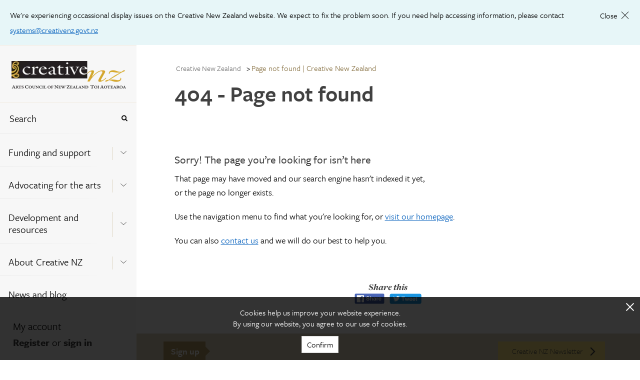

--- FILE ---
content_type: text/html; charset=utf-8
request_url: https://creativenz.govt.nz/Page-not-found?item=%2ffunds-and-opportunities%2fresults%2ffunding-rounds%2fpasifika-festivals-initiative---lua-2021-22&user=extranet%5cAnonymous&site=CreativeNZ
body_size: 18343
content:



<!DOCTYPE html>
<!--[if lt IE 7]>      <html class="no-js lt-ie9 lt-ie8 lt-ie7"> <![endif]-->
<!--[if IE 7]>         <html class="no-js lt-ie9 lt-ie8"> <![endif]-->
<!--[if IE 8]>         <html class="no-js lt-ie9"> <![endif]-->
<!--[if gt IE 8]><!-->
<html class="no-js" lang="en">
<!--<![endif]-->
<head>
<link href="/-/media/feature/experience-accelerator/bootstrap-5/bootstrap-5/styles/optimized-min.css?t=20220516T051809Z" rel="stylesheet" /><link href="/-/media/base-themes/core-libraries/styles/optimized-min.css?t=20220516T051811Z" rel="stylesheet" /><link href="/-/media/base-themes/main-theme/styles/optimized-min.css?t=20220516T051811Z" rel="stylesheet" /><link href="/-/media/base-themes/tooltipster/styles/optimized-min.css?t=20220323T032710Z" rel="stylesheet" /><link href="/-/media/themes/creative-nz/creativenz/creativenz/styles/pre-optimized-min.css?t=20250714T061327Z" rel="stylesheet" />

    
    



<!-- Google Tag Manager -->
<script>(function(w,d,s,l,i){w[l]=w[l]||[];w[l].push({'gtm.start':
new Date().getTime(),event:'gtm.js'});var f=d.getElementsByTagName(s)[0],
j=d.createElement(s),dl=l!='dataLayer'?'&l='+l:'';j.async=true;j.src=
'https://www.googletagmanager.com/gtm.js?id='+i+dl;f.parentNode.insertBefore(
j,f);
})(window,document,'script','dataLayer','GTM-KC63CRP');</script>
<!-- End Google Tag Manager -->

<script>
  (function() {
	var config = {
      kitId: 'pvg2ztm'
	};
    var d = false;
    var tk = document.createElement('script');
    tk.src = '//use.typekit.net/' + config.kitId + '.js';
    tk.type = 'text/javascript';
    tk.async = 'true';
    tk.onload = tk.onreadystatechange = function() {
      var rs = this.readyState;
      if (d || rs && rs != 'complete' && rs != 'loaded') return;
      d = true;
	    try { Typekit.load(config); } catch (e) {}
    };
    var s = document.getElementsByTagName('script')[0];
    s.parentNode.insertBefore(tk, s);
  })();
</script>

    <title>Page not found | Creative New Zealand | Creative New Zealand</title>


<link rel="canonical" href="https://creativenz.govt.nz/page-not-found" />



<meta property="og:title"  content="404 - Page not found" /><meta property="og:url"  content="https://creativenz.govt.nz/page-not-found" />





<meta property="twitter:title"  content="404 - Page not found" /><meta property="twitter:card"  content="summary_large_image" />

    <meta name="viewport" content="width=device-width, initial-scale=1"/>



<script id="mcjs">!function(c,h,i,m,p){m=c.createElement(h),p=c.getElementsByTagName(h)[0],m.async=1,m.src=i,p.parentNode.insertBefore(m,p)}(document,"script","https://chimpstatic.com/mcjs-connected/js/users/8b885a8ef81783c75c1d9cc8f/ea4c8061e0efbfcff0aec60f0.js");</script>
</head>
<body class="default-device bodyclass">
    



<!-- Google Tag Manager (noscript) -->
<noscript><iframe
src="https://www.googletagmanager.com/ns.html?id=GTM-KC63CRP"
height="0" width="0"
style="display:none;visibility:hidden"></iframe></noscript>
<!-- End Google Tag Manager (noscript) -->

<div class="m-icon_source">
  <svg xmlns="http://www.w3.org/2000/svg">
    <symbol viewBox="0 0 37.3 30" id="m-icon_arrow-right">
      <title>icon_arrow-right</title>
      <g>
        <path d="M19,0.9C19.5,0.3,20.2,0,21,0c0.8,0,1.5,0.3,2.1,0.9L37.3,15L23.2,29.1c-0.6,0.6-1.3,0.9-2.1,0.9
          c-0.8,0-1.5-0.3-2.1-0.9c-0.6-0.6-0.9-1.3-0.9-2.1s0.3-1.6,0.9-2.1l6.9-6.9H3.1c-0.8,0-1.6-0.3-2.1-0.9C0.4,16.6,0.1,15.8,0,15
          c0-0.8,0.3-1.6,0.9-2.1c0.7-0.6,1.4-0.9,2.1-0.9h22.8L19,5.1c-0.6-0.6-0.9-1.3-0.9-2.1C18.1,2.2,18.4,1.4,19,0.9z"></path>
      </g>
    </symbol>
    <symbol viewBox="0 0 12.5 25" id="m-icon_arrow-signup">
      <title>icon_arrow-signup</title>
      <polyline points="0,0 12.5,12.5 0,25 "></polyline>
    </symbol>
    <symbol viewBox="0 0 20 20" id="m-icon_arrowtop">
      <title>icon_arrowtop</title>
      <g>
        <path d="M20,10c0,5.5-4.5,10-10,10S0,15.5,0,10S4.5,0,10,0S20,4.5,20,10z M9.4,3.5L8.2,4.7L3.5,9.4C3.4,9.6,3.3,9.8,3.3,10
        c0,0.2,0.1,0.4,0.2,0.6l1.2,1.2C4.9,11.9,5.1,12,5.3,12s0.4-0.1,0.6-0.2l2.5-2.5v6.5c0,0.5,0.4,0.8,0.8,0.8h1.7
        c0.5,0,0.8-0.4,0.8-0.8V9.3l2.5,2.5c0.2,0.2,0.4,0.2,0.6,0.2s0.4-0.1,0.6-0.2l1.2-1.2c0.2-0.2,0.2-0.4,0.2-0.6
        c0-0.2-0.1-0.4-0.2-0.6l-4.7-4.7l-1.2-1.2c-0.2-0.2-0.4-0.2-0.6-0.2S9.6,3.3,9.4,3.5z"></path>
      </g>
    </symbol>
    <symbol viewBox="0 0 9.8 16.7" id="m-icon_chevron-signup">
      <title>icon_chevron-signup</title>
      <g>
        <path d="M9.6,8.8l-7.8,7.8c-0.1,0.1-0.3,0.2-0.4,0.2S1.1,16.7,1,16.6l-0.8-0.8C0.1,15.6,0,15.5,0,15.3c0-0.1,0.1-0.3,0.2-0.4
        l6.6-6.6L0.2,1.8C0.1,1.7,0,1.5,0,1.4S0.1,1.1,0.2,1L1,0.2C1.1,0.1,1.3,0,1.4,0s0.3,0.1,0.4,0.2L9.6,8c0.1,0.1,0.2,0.3,0.2,0.4
        S9.7,8.7,9.6,8.8z"></path>
      </g>
    </symbol>
    <symbol viewBox="0 0 20 12" id="m-icon_chevron">
      <title>icon_chevron</title>
      <g>
        <path stroke-width="1" stroke-miterlimit="10" d="M19.7,1.8L10,10.5L0.4,1.8l0.3-0.3L10,9.9l9.4-8.4L19.7,1.8z
         M19.7,1.8"></path>
      </g>
    </symbol>
    <symbol viewBox="0 0 18.6 40" id="m-icon_facebook">
      <title>icon_facebook</title>
      <path d="M18.6,13h-6.3V8.8c0-1.6,1-1.9,1.8-1.9c0.7,0,4.5,0,4.5,0V0l-6.2,0C5.5,0,3.9,5.1,3.9,8.4V13H0V20h3.9c0,9.1,0,20,0,20h8.3
      c0,0,0-11,0-20h5.6L18.6,13z"></path>
    </symbol>
    <symbol viewBox="0 0 11.2 11.2" id="m-icon_glass">
      <title>icon_glass</title>
      <g>
        <path d="M10.3,11.2c-0.2,0-0.4-0.1-0.6-0.3L7.4,8.6C6.6,9.2,5.7,9.5,4.7,9.5C2.1,9.5,0,7.3,0,4.7S2.1,0,4.7,0s4.7,2.1,4.7,4.7
        c0,1-0.3,1.9-0.8,2.7l2.3,2.3c0.2,0.2,0.2,0.4,0.2,0.6C11.1,10.8,10.8,11.2,10.3,11.2z M4.7,1.7c-1.7,0-3,1.3-3,3s1.3,3,3,3
        s3-1.3,3-3S6.4,1.7,4.7,1.7z"></path>
      </g>
    </symbol>
    <symbol viewBox="0 0 13 13" id="m-icon_plus">
      <title>icon_plus</title>
      <line class="line_horz" stroke-miterlimit="10" x1="6.5" y1="0" x2="6.5" y2="13"></line>
      <line class="line_vert" stroke-miterlimit="10" x1="0" y1="6.5" x2="13" y2="6.5"></line>
    </symbol>
    <symbol viewBox="0 0 40 40" id="m-icon_rss">
      <title>icon_rss</title>
      <g>
        <path d="M37.8,2.2C36.3,0.7,34.6,0,32.5,0h-25C5.4,0,3.7,0.7,2.2,2.2C0.7,3.7,0,5.4,0,7.5v25c0,2.1,0.7,3.8,2.2,5.3
        C3.7,39.3,5.4,40,7.5,40h25c2.1,0,3.8-0.7,5.3-2.2c1.5-1.5,2.2-3.2,2.2-5.3v-25C40,5.4,39.3,3.7,37.8,2.2L37.8,2.2z M12.4,32.4
        c-0.7,0.7-1.4,1-2.4,1c-0.9,0-1.7-0.3-2.4-1c-0.7-0.7-1-1.4-1-2.4c0-0.9,0.3-1.7,1-2.4c0.7-0.7,1.4-1,2.4-1c0.9,0,1.7,0.3,2.4,1
        c0.7,0.7,1,1.4,1,2.4C13.3,30.9,13,31.7,12.4,32.4L12.4,32.4z M22.2,33.1c-0.2,0.2-0.4,0.3-0.6,0.3h-3.3c-0.2,0-0.4-0.1-0.6-0.2
        c-0.2-0.1-0.2-0.3-0.3-0.6c-0.2-2.7-1.2-5-3.2-6.9c-1.9-1.9-4.2-3-6.9-3.2c-0.2,0-0.4-0.1-0.6-0.3c-0.1-0.2-0.2-0.3-0.2-0.6v-3.3
        c0-0.2,0.1-0.4,0.3-0.6c0.2-0.2,0.4-0.3,0.6-0.2c4,0.2,7.5,1.8,10.3,4.6c2.8,2.8,4.4,6.3,4.6,10.3C22.5,32.7,22.4,32.9,22.2,33.1
        L22.2,33.1z M32.2,33.1c-0.2,0.2-0.4,0.3-0.6,0.3h-3.3c-0.2,0-0.4-0.1-0.6-0.2c-0.2-0.2-0.2-0.3-0.3-0.6c-0.1-3.5-1.1-6.8-2.9-9.8
        c-1.8-3-4.2-5.4-7.3-7.3c-3-1.8-6.3-2.8-9.8-2.9c-0.2,0-0.4-0.1-0.6-0.3c-0.2-0.2-0.2-0.3-0.2-0.6V8.4c0-0.2,0.1-0.4,0.3-0.6
        c0.2-0.2,0.4-0.3,0.6-0.2c2.7,0.1,5.3,0.6,7.7,1.5c2.5,0.9,4.7,2.1,6.8,3.6c2,1.5,3.8,3.3,5.3,5.3c1.5,2,2.7,4.3,3.6,6.8
        c0.9,2.5,1.4,5.1,1.5,7.7C32.5,32.7,32.4,32.9,32.2,33.1L32.2,33.1z M32.2,33.1"></path>
      </g>
    </symbol>
    <symbol viewBox="0 0 49.2 40" id="m-icon_twitter">
      <title>icon_twitter</title>
      <path d="M49.2,4.7c-1.8,0.8-3.8,1.3-5.8,1.6c2.1-1.2,3.7-3.2,4.4-5.6c-2,1.2-4.1,2-6.4,2.5C39.6,1.2,37,0,34.1,0
      C28.5,0,24,4.5,24,10.1c0,0.8,0.1,1.6,0.3,2.3C15.8,12,8.4,8,3.4,1.8C2.6,3.3,2.1,5.1,2.1,6.9c0,3.5,1.8,6.6,4.5,8.4
      c-1.7-0.1-3.2-0.5-4.6-1.3c0,0,0,0.1,0,0.1c0,4.9,3.5,9,8.1,9.9c-0.8,0.2-1.7,0.4-2.7,0.4c-0.7,0-1.3-0.1-1.9-0.2c1.3,4,5,6.9,9.4,7
      c-3.5,2.7-7.8,4.3-12.5,4.3c-0.8,0-1.6,0-2.4-0.1C4.5,38.3,9.8,40,15.5,40c18.6,0,28.7-15.4,28.7-28.7c0-0.4,0-0.9,0-1.3
      C46.2,8.5,47.9,6.8,49.2,4.7z"></path>
    </symbol>
    <symbol viewBox="0 0 20 20" id="m-icon_x">
      <title>icon_x</title>
      <g>
        <path d="M19.5,17.2l-2.3,2.3c-0.3,0.3-0.7,0.5-1.1,0.5c-0.4,0-0.8-0.2-1.1-0.5l-5-5l-5,5C4.7,19.8,4.3,20,3.9,20s-0.8-0.2-1.1-0.5
        l-2.3-2.3C0.2,16.9,0,16.5,0,16.1c0-0.4,0.2-0.8,0.5-1.1l5-5l-5-5C0.2,4.7,0,4.3,0,3.9s0.2-0.8,0.5-1.1l2.3-2.3
        C3.1,0.2,3.5,0,3.9,0S4.7,0.2,5,0.5l5,5l5-5C15.3,0.2,15.7,0,16.1,0c0.4,0,0.8,0.2,1.1,0.5l2.3,2.3C19.8,3.1,20,3.5,20,3.9
        S19.8,4.7,19.5,5l-5,5l5,5c0.3,0.3,0.5,0.7,0.5,1.1C20,16.5,19.8,16.9,19.5,17.2z"></path>
      </g>
    </symbol>
    <symbol viewBox="0 0 53.3 40" id="m-icon_youtube">
      <title>icon_youtube</title>
      <g>
        <path d="M43.3,0H10C4.5,0,0,4.5,0,10v20c0,5.5,4.5,10,10,10h33.3c5.5,0,10-4.5,10-10V10C53.3,4.5,48.8,0,43.3,0L43.3,0z M20,33.3
        V6.7L36.7,20L20,33.3z M20,33.3"></path>
      </g>
    </symbol>
    <symbol x="0px" y="0px" viewBox="0 0 512 512" id="m-icon_instagram">
      <title>icon_instagram</title>
      <g>
        <path class="st0" d="M256,49.5c67.3,0,75.2,0.3,101.8,1.5c24.6,1.1,37.9,5.2,46.8,8.7c11.8,4.6,20.2,10,29,18.8
		c8.8,8.8,14.3,17.2,18.8,29c3.4,8.9,7.6,22.2,8.7,46.8c1.2,26.6,1.5,34.5,1.5,101.8s-0.3,75.2-1.5,101.8
		c-1.1,24.6-5.2,37.9-8.7,46.8c-4.6,11.8-10,20.2-18.8,29c-8.8,8.8-17.2,14.3-29,18.8c-8.9,3.4-22.2,7.6-46.8,8.7
		c-26.6,1.2-34.5,1.5-101.8,1.5s-75.2-0.3-101.8-1.5c-24.6-1.1-37.9-5.2-46.8-8.7c-11.8-4.6-20.2-10-29-18.8
		c-8.8-8.8-14.3-17.2-18.8-29c-3.4-8.9-7.6-22.2-8.7-46.8c-1.2-26.6-1.5-34.5-1.5-101.8s0.3-75.2,1.5-101.8
		c1.1-24.6,5.2-37.9,8.7-46.8c4.6-11.8,10-20.2,18.8-29c8.8-8.8,17.2-14.3,29-18.8c8.9-3.4,22.2-7.6,46.8-8.7
		C180.8,49.7,188.7,49.5,256,49.5 M256,4.1c-68.4,0-77,0.3-103.9,1.5C125.3,6.8,107,11.1,91,17.3c-16.6,6.4-30.6,15.1-44.6,29.1
		c-14,14-22.6,28.1-29.1,44.6c-6.2,16-10.5,34.3-11.7,61.2C4.4,179,4.1,187.6,4.1,256c0,68.4,0.3,77,1.5,103.9
		c1.2,26.8,5.5,45.1,11.7,61.2c6.4,16.6,15.1,30.6,29.1,44.6c14,14,28.1,22.6,44.6,29.1c16,6.2,34.3,10.5,61.2,11.7
		c26.9,1.2,35.4,1.5,103.9,1.5s77-0.3,103.9-1.5c26.8-1.2,45.1-5.5,61.2-11.7c16.6-6.4,30.6-15.1,44.6-29.1
		c14-14,22.6-28.1,29.1-44.6c6.2-16,10.5-34.3,11.7-61.2c1.2-26.9,1.5-35.4,1.5-103.9s-0.3-77-1.5-103.9
		c-1.2-26.8-5.5-45.1-11.7-61.2c-6.4-16.6-15.1-30.6-29.1-44.6c-14-14-28.1-22.6-44.6-29.1c-16-6.2-34.3-10.5-61.2-11.7
		C333,4.4,324.4,4.1,256,4.1L256,4.1z"></path>
        <path class="st0" d="M256,126.6c-71.4,0-129.4,57.9-129.4,129.4S184.6,385.4,256,385.4S385.4,327.4,385.4,256
		S327.4,126.6,256,126.6z M256,340c-46.4,0-84-37.6-84-84s37.6-84,84-84c46.4,0,84,37.6,84,84S302.4,340,256,340z"></path>
        <circle class="st0" cx="390.5" cy="121.5" r="30.2"></circle>
      </g>
    </symbol>
    <symbol viewBox="0 0 100 100" class="uil-cube" id="m-icon_loader">
      <rect x="0" y="0" width="100" height="100" fill="none" class="bk"></rect>
      <g transform="translate(25 25)">
        <rect x="-20" y="-20" width="40" height="40" fill="#B39967" opacity="0.9" class="cube">
          <animateTransform attributeName="transform" type="scale" from="1.5" to="1" repeatCount="indefinite" begin="0s" dur="1s" calcMode="spline" keySplines="0.2 0.8 0.2 0.8" keyTimes="0;1"></animateTransform>
        </rect>
      </g>
      <g transform="translate(75 25)">
        <rect x="-20" y="-20" width="40" height="40" fill="#B39967" opacity="0.8" class="cube">
          <animateTransform attributeName="transform" type="scale" from="1.5" to="1" repeatCount="indefinite" begin="0.1s" dur="1s" calcMode="spline" keySplines="0.2 0.8 0.2 0.8" keyTimes="0;1"></animateTransform>
        </rect>
      </g>
      <g transform="translate(25 75)">
        <rect x="-20" y="-20" width="40" height="40" fill="#B39967" opacity="0.7" class="cube">
          <animateTransform attributeName="transform" type="scale" from="1.5" to="1" repeatCount="indefinite" begin="0.3s" dur="1s" calcMode="spline" keySplines="0.2 0.8 0.2 0.8" keyTimes="0;1"></animateTransform>
        </rect>
      </g>
      <g transform="translate(75 75)">
        <rect x="-20" y="-20" width="40" height="40" fill="#B39967" opacity="0.6" class="cube">
          <animateTransform attributeName="transform" type="scale" from="1.5" to="1" repeatCount="indefinite" begin="0.2s" dur="1s" calcMode="spline" keySplines="0.2 0.8 0.2 0.8" keyTimes="0;1"></animateTransform>
        </rect>
      </g>
    </symbol>
    <symbol id="m-icon_blog" viewBox="0 0 38.7 40.7" enable-background="new 0 0 38.7 40.7" xml:space="preserve">
      <line fill="none" stroke="#000000" stroke-width="0.9802" stroke-miterlimit="10" x1="11.1" y1="14.9" x2="29.1" y2="14.9"></line>
      <line fill="none" stroke="#000000" stroke-width="0.9802" stroke-miterlimit="10" x1="11.1" y1="19.2" x2="29.1" y2="19.2"></line>
      <line fill="none" stroke="#000000" stroke-width="0.9802" stroke-miterlimit="10" x1="11.1" y1="23.5" x2="29.1" y2="23.5"></line>
      <polygon fill-rule="evenodd" clip-rule="evenodd" fill="none" stroke="#000000" stroke-width="0.9218" stroke-miterlimit="10" points="
      6,6.7 6,30.6 22.1,30.6 25.6,34.7 29,30.6 34,30.6 34,6.7 "></polygon>
    </symbol>
    <symbol id="m-icon_news" viewBox="0 0 38.7 40.7" enable-background="new 0 0 38.7 40.7" xml:space="preserve">
      <g>
        <path fill-rule="evenodd" clip-rule="evenodd" fill="#050008" d="M29,30.1c0,0.2-0.2,0.4-0.4,0.4c-0.2,0-0.4-0.2-0.4-0.4V8.4
          c0-0.2,0.2-0.4,0.4-0.4C28.8,8,29,8.2,29,8.4V30.1z M29,30.1"></path>
        <path fill-rule="evenodd" clip-rule="evenodd" fill="#050008" d="M8.8,31.6c0,0.2-0.2,0.4-0.4,0.4C8.2,32,8,31.8,8,31.6V8.4
          C8,8.2,8.2,8,8.4,8c0.2,0,0.4,0.2,0.4,0.4V31.6z M8.8,31.6"></path>
        <path fill-rule="evenodd" clip-rule="evenodd" fill="#050008" d="M8.4,32C8.2,32,8,31.8,8,31.6c0-0.2,0.2-0.4,0.4-0.4h23.2
          c0.2,0,0.4,0.2,0.4,0.4c0,0.2-0.2,0.4-0.4,0.4H8.4z M8.4,32"></path>
        <path fill-rule="evenodd" clip-rule="evenodd" fill="#050008" d="M32,31.6c0,0.2-0.2,0.4-0.4,0.4c-0.2,0-0.4-0.2-0.4-0.4v-21
          c0-0.2,0.2-0.4,0.4-0.4c0.2,0,0.4,0.2,0.4,0.4V31.6z M32,31.6"></path>
        <path fill-rule="evenodd" clip-rule="evenodd" fill="#050008" d="M8.4,8.8C8.2,8.8,8,8.6,8,8.4C8,8.2,8.2,8,8.4,8h20.3
          C28.8,8,29,8.2,29,8.4c0,0.2-0.2,0.4-0.4,0.4H8.4z M8.4,8.8"></path>
        <path fill-rule="evenodd" clip-rule="evenodd" fill="#050008" d="M18.1,11.8c-0.2,0-0.4-0.2-0.4-0.4c0-0.2,0.2-0.4,0.4-0.4h7.5
          c0.2,0,0.4,0.2,0.4,0.4c0,0.2-0.2,0.4-0.4,0.4H18.1z M18.1,11.8"></path>
        <path fill-rule="evenodd" clip-rule="evenodd" fill="#050008" d="M11.4,11h3.7c0.2,0,0.4,0.2,0.4,0.4v3c0,0.2-0.2,0.4-0.4,0.4h-3.7
          c-0.2,0-0.4-0.2-0.4-0.4v-3C11,11.2,11.2,11,11.4,11L11.4,11z M14.7,11.8h-3V14h3V11.8z M14.7,11.8"></path>
        <path fill-rule="evenodd" clip-rule="evenodd" fill="#050008" d="M30.5,30.1c0,0.2-0.2,0.4-0.4,0.4c-0.2,0-0.4-0.2-0.4-0.4V9.9
          c0-0.2,0.2-0.4,0.4-0.4c0.2,0,0.4,0.2,0.4,0.4V30.1z M30.5,30.1"></path>
        <path fill-rule="evenodd" clip-rule="evenodd" fill="#050008" d="M11.4,17.8c-0.2,0-0.4-0.2-0.4-0.4c0-0.2,0.2-0.4,0.4-0.4h7.5
          c0.2,0,0.4,0.2,0.4,0.4c0,0.2-0.2,0.4-0.4,0.4H11.4z M11.4,17.8"></path>
        <path fill-rule="evenodd" clip-rule="evenodd" fill="#050008" d="M11.4,20.8c-0.2,0-0.4-0.2-0.4-0.4c0-0.2,0.2-0.4,0.4-0.4h7.5
          c0.2,0,0.4,0.2,0.4,0.4c0,0.2-0.2,0.4-0.4,0.4H11.4z M11.4,20.8"></path>
        <path fill-rule="evenodd" clip-rule="evenodd" fill="#050008" d="M11.4,26.8c-0.2,0-0.4-0.2-0.4-0.4c0-0.2,0.2-0.4,0.4-0.4h14.3
          c0.2,0,0.4,0.2,0.4,0.4c0,0.2-0.2,0.4-0.4,0.4H11.4z M11.4,26.8"></path>
        <path fill-rule="evenodd" clip-rule="evenodd" fill="#050008" d="M21.9,17h3.8c0.2,0,0.4,0.2,0.4,0.4v6c0,0.2-0.2,0.4-0.4,0.4h-3.8
          c-0.2,0-0.4-0.2-0.4-0.4v-6C21.5,17.2,21.7,17,21.9,17L21.9,17z M25.3,17.8h-3V23h3V17.8z M25.3,17.8"></path>
        <path fill-rule="evenodd" clip-rule="evenodd" fill="#050008" d="M18.1,14.7c-0.2,0-0.4-0.2-0.4-0.4c0-0.2,0.2-0.4,0.4-0.4h7.5
          c0.2,0,0.4,0.2,0.4,0.4c0,0.2-0.2,0.4-0.4,0.4H18.1z M18.1,14.7"></path>
        <path fill-rule="evenodd" clip-rule="evenodd" fill="#050008" d="M11.4,23.8c-0.2,0-0.4-0.2-0.4-0.4c0-0.2,0.2-0.4,0.4-0.4h7.5
          c0.2,0,0.4,0.2,0.4,0.4s-0.2,0.4-0.4,0.4H11.4z M11.4,23.8"></path>
      </g>
    </symbol>
    <symbol id="m-icon_events" viewBox="0 0 38.7 40.7" enable-background="new 0 0 38.7 40.7" xml:space="preserve">
      <polygon fill-rule="evenodd" clip-rule="evenodd" fill="none" stroke="#000000" stroke-width="0.9278" stroke-miterlimit="10" points="
        28.2,33.2 33.2,33.2 33.2,9.4 4.8,9.4 4.8,33.2 21.2,33.2 "></polygon>
      <rect x="9.3" y="15.2" fill="#020202" width="4.4" height="4.4"></rect>
      <rect x="17" y="15.2" fill="#020202" width="4.4" height="4.4"></rect>
      <rect x="24.7" y="15.2" fill="#020202" width="4.4" height="4.4"></rect>
      <rect x="9.3" y="22.4" fill="#020202" width="4.4" height="4.4"></rect>
      <rect x="17" y="22.4" fill="#020202" width="4.4" height="4.4"></rect>
      <rect x="24.7" y="22.4" fill="#020202" width="4.4" height="4.4"></rect>
      <rect x="10.3" y="6.6" fill="#020202" width="2.3" height="4.4"></rect>
      <rect x="25.7" y="6.6" fill="#020202" width="2.5" height="4.4"></rect>
    </symbol>
	<symbol viewBox="0 0 24 24" id="m-icon_loadmore">
	  <title>m-icon_loadmore</title>
	  <g>
		<path fill="none" stroke="#b39964" stroke-width="2" d="M20,8 C18.5974037,5.04031171 15.536972,3 12,3 C7.02943725,3 3,7.02943725 3,12 C3,16.9705627 7.02943725,21 12,21 L12,21 C16.9705627,21 21,16.9705627 21,12 M21,3 L21,9 L15,9"/>
	  </g>
	</symbol>
  </svg>
</div>
    


<div id="notification">
    


    <div class="component header-notification">
<p><p>We're experiencing occassional display issues on the Creative New Zealand website. We expect to fix the problem soon. If you need help accessing information, please contact <a href="mailto:systems@creativenz.govt.nz">systems@creativenz.govt.nz</a></p></p>
<span class="close">
    <span class="text">Close</span>
    <span class="x-icon"></span>
</span>    </div>

</div>
<div id="mobile-header" class="l-hide-tablet">
    <div class="m-navigation--header_top">
        <div class="l-12_navigation">
            <div class="row h-100">



<div class="component container">
    <div class="component-content" >
<div class="row h-100">
<div class="component image col-12">
    <div class="component-content">
<p class="m-navigation--logo col-12">
  <a href="/">
    <span>
      <img src="/-/media/feature/creative-nz/logo--small.png?w=250&hash=C3AAA17FB1A937DF42971487017B97C9" alt="Logo cnz small" width="250" height="44" />
    </span>
  </a>
</p>    </div>
</div>



<div class="component container col-12 m-navigation--header_top_nav">
    <div class="component-content" >
<div class="row h-100">

<div class="row component column-splitter">
        <div class="col-6">
            <div class="row h-100">

<div class="component link col-12">
    <div class="component-content">

<a href="#bottom" class="m-nav_menu t-freight-sans-pro_book"><span>Menu</span><svg class="m-icon"><use xlink:href="#m-icon_chevron-signup" /></svg></a>    </div>
</div></div>
        </div>
        <div class="col-6">
            <div class="row h-100">

<div class="component link col-12">
    <div class="component-content">

<a href="/search" class="m-nav_search t-freight-sans-pro_book"><span>Search</span><svg class="m-icon"><use xlink:href="#m-icon_glass" /></svg></a>    </div>
</div></div>
        </div>
</div></div>    </div>
</div></div>    </div>
</div></div>
        </div>
    </div>
</div>
<!-- #wrapper -->
<div id="wrapper" class="m-grid_page ">
    <div id="left" class="col-auto">
        <div class="m-grid_page--navigation not-print h-100">
            <div class="row h-100">


<div class="row component column-splitter">
        <div class="col-auto m-navigation--fixed-width">
            <div class="row h-100">


<div class="component container col-12 m-grid_page--navigation-global h-100">
    <div class="component-content" >
<div class="row h-100">


<div class="component container col-12 m-navigation--header_bottom">
    <div class="component-content" >
<div class="row h-100">
<div class="component g-0 col-12">
    <div class="component-content">
<div class="l-12_navigation">    <p class="m-navigation--logo col-12">
      <a href="/">
        <span>
          <img src="/-/media/feature/creative-nz/logo.png" alt="Logo cnz  large" sizes="(max-width: 229px) 229px" srcset="/-/media/feature/creative-nz/logo.png?w=229&amp;hash=5CC34F96C62982F2A97AB663A5AF3F2E 229w" class="l-img" width="229" height="55" />
        </span>
      </a>
    </p></div>    </div>
</div>
</div>    </div>
</div>


<div class="component container col-12 m-navigation--header_bottom m-navigation--header_bottom_mobile" id="bottom">
    <div class="component-content" >
<div class="row h-100">
<div class="component g-0 col-9 col-md-12">
    <div class="component-content">
<div class="l-12_navigation">    <p class="m-navigation--logo col-12">
      <a href="/">
        <span>
          <img src="/-/media/feature/creative-nz/logo--small.png" alt="Logo cnz small" sizes="(max-width: 229px) 229px" srcset="/-/media/feature/creative-nz/logo--small.png?w=229&amp;hash=B3490C4FB69D650F309E90C5ACFC2CE2 229w" class="l-img" width="229" height="55" />
        </span>
      </a>
    </p></div>    </div>
</div>


<div class="component link col-3 m-backtotop">
    <div class="component-content">

<nav class="m-navigation--top lc-2-12">
      <p class="m-button_nav-top l-hide-tablet">
        <svg class="m-icon">
          <use xlink:href="#m-icon_arrowtop"></use>
        </svg>
        <a href="#top">
            Top
        </a>
      </p>
    </nav>    </div>
</div></div>    </div>
</div>


<div class="component container col-12 m-navigation">
    <div class="component-content" >
<div class="row h-100">

<div class="component search-box g-0 col-12" data-properties='{"endpoint":"//sxa/extendedsearch/highlightedresults/","suggestionEndpoint":"//sxa/search/suggestions/","suggestionsMode":"ShowSearchResults","resultPage":"/search","targetSignature":"global-content-search","v":"{5BEA1FF6-08AC-4F48-9A16-C288C06604AB}","s":"","p":20,"l":"","languageSource":"SearchResultsLanguage","searchResultsSignature":"global-content-search","itemid":"{6B93079A-5208-4FA4-9A6E-96C1C085D0CD}","minSuggestionsTriggerCharacterCount":2,"searchOnKeyup":false}'>
    <div class="m-navigation--search component-content">
        <fieldset class="m-navigation--item">
            <legend>Search the site</legend>
            <div class="container-fluid">
                <div class="m-navigation--link row">
                    <div class="col-10 p-0">
                        <label for="search_text" class="sr-only">Search</label>
                        <input type="text" id="search_text" class="search-box-input" autocomplete="off" name="textBoxSearch" maxlength="100" placeholder="Search" />
                    </div>
                    <div class="col-2 p-0">
                        <button class="search-box-button-with-redirect m-button_nav-submit" type="submit" style="border: none; background-color: transparent !important" aria-label="Press enter to search globally">
                            <svg class="m-icon">
                                <use xmlns:xlink="http://www.w3.org/1999/xlink" xlink:href="#m-icon_glass"></use>
                            </svg>
                        </button>
                    </div>
                </div>
            </div>
        </fieldset>
    </div>
</div>

    <div class="component g-0 col-12">
        <div class="component-content">
            <nav aria-label="Navigation Menu" class="m-navigation--nav">

    <ul class="m-navigation--items_level1" role="menu" aria-expanded="true" >
        <li role="menuitem" class="m-navigation--item_level1 ">
<div class="container-fluid m-navigation--link"><div class="row">    
    <div class="col-10 component container ">
        <a class="nav-link" href="/funding-and-support" aria-label="Funding and support ">Funding and support </a>
    </div>
    <div class="col-2 component container">
        <div class="component-content m-button-container h-100 d-flex">
            <button type="button" aria-label="Expand this menu using space bar" aria-controls="" class="m-button m-navigation--node-control" data-text-expanded="Collapse this menu using space bar" data-text-collapsed="Expand this menu using space bar">
                <span class="m-button--icon">
                    <svg class="m-icon m-icon_chevron" focusable="false">
                        <use xlink:href="#m-icon_chevron" xlink:title="Expand this menu using space bar"></use>
                    </svg>
                </span>
            </button>
        </div>
    </div>
</div></div>
    <ul class="m-navigation--items_level2" role="menu" aria-expanded="false" id=m_navigation--node-3878>
        <li role="menuitem" class="m-navigation--item_level2 ">
<div class="container-fluid m-navigation--link"><div class="row"><div class="col-12 component container ">
        <a class="nav-link" aria-label="Early career artists" href="/funding-and-support/early-career-artists">Early career artists</a>
    </div></div></div>        </li>
        <li role="menuitem" class="m-navigation--item_level2 ">
<div class="container-fluid m-navigation--link"><div class="row"><div class="col-12 component container ">
        <a class="nav-link" aria-label="Artists and practitioners" href="/funding-and-support/artists-and-practitioners">Artists and practitioners</a>
    </div></div></div>        </li>
        <li role="menuitem" class="m-navigation--item_level2 ">
<div class="container-fluid m-navigation--link"><div class="row"><div class="col-12 component container ">
        <a class="nav-link" aria-label="Arts organisations and groups" href="/funding-and-support/arts-organisations-and-groups">Arts organisations and groups</a>
    </div></div></div>        </li>
        <li role="menuitem" class="m-navigation--item_level2 ">
<div class="container-fluid m-navigation--link"><div class="row"><div class="col-10 component container ">
        <a class="nav-link" aria-label="All opportunities" href="/funding-and-support/all-opportunities">All opportunities</a>
    </div>
    <div class="col-2 component container h-100 d-flex align-self-center">
        <div class="component-content m-button-container w-100">
            <button type="button" aria-label="Expand this menu using space bar" aria-controls="" class="m-button m-navigation--node-control" data-text-expanded="Collapse this menu using space bar" data-text-collapsed="Expand this menu using space bar">
                <span class="m-button--icon">
                    <svg class="m-icon m-icon_plus" focusable="false">
                        <use xlink:href="#m-icon_plus" xlink:title="Expand this menu using space bar"></use>
                    </svg>
                </span>
            </button>
        </div>
    </div></div></div>
    <ul class="m-navigation--items_level3" role="menu" aria-expanded="false" id=m_navigation--node-3882>
        <li role="menuitem" class="m-navigation--item_level3 ">
<div class="container-fluid m-navigation--link"><div class="row">
<div class="col-12 component container ">
        <a class="nav-link" aria-label="Funding calendar" href="/funding-and-support/all-opportunities/funding-calendar">Funding calendar</a>
    </div></div></div>        </li>
        <li role="menuitem" class="m-navigation--item_level3 ">
<div class="container-fluid m-navigation--link"><div class="row">
<div class="col-12 component container ">
        <a class="nav-link" aria-label="Other sources of funding and support" href="/funding-and-support/all-opportunities/other-sources-of-funding-and-support">Other sources of funding and support</a>
    </div></div></div>        </li>
    </ul>
        </li>
        <li role="menuitem" class="m-navigation--item_level2 ">
<div class="container-fluid m-navigation--link"><div class="row"><div class="col-10 component container ">
        <a class="nav-link" aria-label="Advice and support" href="/funding-and-support/advice-and-support">Advice and support</a>
    </div>
    <div class="col-2 component container h-100 d-flex align-self-center">
        <div class="component-content m-button-container w-100">
            <button type="button" aria-label="Expand this menu using space bar" aria-controls="" class="m-button m-navigation--node-control" data-text-expanded="Collapse this menu using space bar" data-text-collapsed="Expand this menu using space bar">
                <span class="m-button--icon">
                    <svg class="m-icon m-icon_plus" focusable="false">
                        <use xlink:href="#m-icon_plus" xlink:title="Expand this menu using space bar"></use>
                    </svg>
                </span>
            </button>
        </div>
    </div></div></div>
    <ul class="m-navigation--items_level3" role="menu" aria-expanded="false" id=m_navigation--node-3885>
        <li role="menuitem" class="m-navigation--item_level3 ">
<div class="container-fluid m-navigation--link"><div class="row">
<div class="col-10 component container ">
        <a class="nav-link" aria-label="Before you apply" href="/funding-and-support/advice-and-support/before-you-apply">Before you apply</a>
    </div>
    <div class="col-2 component container h-100 d-flex align-self-center">
        <div class="component-content m-button-container w-100">
            <button type="button" aria-label="Expand this menu using space bar" aria-controls="" class="m-button m-navigation--node-control" data-text-expanded="Collapse this menu using space bar" data-text-collapsed="Expand this menu using space bar">
                <span class="m-button--icon">
                    <svg class="m-icon m-icon_plus" focusable="false">
                        <use xlink:href="#m-icon_plus" xlink:title="Expand this menu using space bar"></use>
                    </svg>
                </span>
            </button>
        </div>
    </div></div></div>
    <ul class="m-navigation--items_level4" role="menu" aria-expanded="false" id=m_navigation--node-3886>
        <li role="menuitem" class="m-navigation--item_level4 ">
<div class="container-fluid m-navigation--link"><div class="row">
       <div class="col-12 component container "><a class="nav-link" href="/funding-and-support/advice-and-support/before-you-apply/applicant-types" aria-label="Applicant types">Applicant types</a></div>
</div></div>        </li>
        <li role="menuitem" class="m-navigation--item_level4 ">
<div class="container-fluid m-navigation--link"><div class="row">
       <div class="col-12 component container "><a class="nav-link" href="/funding-and-support/advice-and-support/before-you-apply/terms-and-conditions-of-funding" aria-label="Terms and Conditions of Funding">Terms and Conditions of Funding</a></div>
</div></div>        </li>
    </ul>
        </li>
        <li role="menuitem" class="m-navigation--item_level3 ">
<div class="container-fluid m-navigation--link"><div class="row">
<div class="col-12 component container ">
        <a class="nav-link" aria-label="Making an application" href="/funding-and-support/advice-and-support/making-an-application">Making an application</a>
    </div></div></div>        </li>
        <li role="menuitem" class="m-navigation--item_level3 ">
<div class="container-fluid m-navigation--link"><div class="row">
<div class="col-10 component container ">
        <a class="nav-link" aria-label="If you receive funding" href="/funding-and-support/advice-and-support/if-you-receive-funding">If you receive funding</a>
    </div>
    <div class="col-2 component container h-100 d-flex align-self-center">
        <div class="component-content m-button-container w-100">
            <button type="button" aria-label="Expand this menu using space bar" aria-controls="" class="m-button m-navigation--node-control" data-text-expanded="Collapse this menu using space bar" data-text-collapsed="Expand this menu using space bar">
                <span class="m-button--icon">
                    <svg class="m-icon m-icon_plus" focusable="false">
                        <use xlink:href="#m-icon_plus" xlink:title="Expand this menu using space bar"></use>
                    </svg>
                </span>
            </button>
        </div>
    </div></div></div>
    <ul class="m-navigation--items_level4" role="menu" aria-expanded="false" id=m_navigation--node-3890>
        <li role="menuitem" class="m-navigation--item_level4 ">
<div class="container-fluid m-navigation--link"><div class="row">
       <div class="col-12 component container "><a class="nav-link" href="/funding-and-support/advice-and-support/if-you-receive-funding/add-an-activity-record-to-your-report" aria-label="Add an activity record to your report">Add an activity record to your report</a></div>
</div></div>        </li>
        <li role="menuitem" class="m-navigation--item_level4 ">
<div class="container-fluid m-navigation--link"><div class="row">
       <div class="col-12 component container "><a class="nav-link" href="/funding-and-support/advice-and-support/if-you-receive-funding/activity-details-and-statistics" aria-label="Activity details and statistics">Activity details and statistics</a></div>
</div></div>        </li>
        <li role="menuitem" class="m-navigation--item_level4 ">
<div class="container-fluid m-navigation--link"><div class="row">
       <div class="col-12 component container "><a class="nav-link" href="/funding-and-support/advice-and-support/if-you-receive-funding/how-to-count-activity-statistics" aria-label="How to count Activity statistics">How to count Activity statistics</a></div>
</div></div>        </li>
        <li role="menuitem" class="m-navigation--item_level4 ">
<div class="container-fluid m-navigation--link"><div class="row">
       <div class="col-12 component container "><a class="nav-link" href="/funding-and-support/advice-and-support/if-you-receive-funding/creative-new-zealand-logos" aria-label="How to use Creative New Zealand logos">How to use Creative New Zealand logos</a></div>
</div></div>        </li>
    </ul>
        </li>
        <li role="menuitem" class="m-navigation--item_level3 ">
<div class="container-fluid m-navigation--link"><div class="row">
<div class="col-10 component container ">
        <a class="nav-link" aria-label="Speak with an adviser" href="/funding-and-support/advice-and-support/talk-with-an-adviser">Speak with an adviser</a>
    </div>
    <div class="col-2 component container h-100 d-flex align-self-center">
        <div class="component-content m-button-container w-100">
            <button type="button" aria-label="Expand this menu using space bar" aria-controls="" class="m-button m-navigation--node-control" data-text-expanded="Collapse this menu using space bar" data-text-collapsed="Expand this menu using space bar">
                <span class="m-button--icon">
                    <svg class="m-icon m-icon_plus" focusable="false">
                        <use xlink:href="#m-icon_plus" xlink:title="Expand this menu using space bar"></use>
                    </svg>
                </span>
            </button>
        </div>
    </div></div></div>
    <ul class="m-navigation--items_level4" role="menu" aria-expanded="false" id=m_navigation--node-3895>
        <li role="menuitem" class="m-navigation--item_level4 ">
<div class="container-fluid m-navigation--link"><div class="row">
       <div class="col-12 component container "><a class="nav-link" href="/funding-and-support/advice-and-support/talk-with-an-adviser/supported-application-service" aria-label="Supported application service">Supported application service</a></div>
</div></div>        </li>
    </ul>
        </li>
        <li role="menuitem" class="m-navigation--item_level3 ">
<div class="container-fluid m-navigation--link"><div class="row">
<div class="col-10 component container ">
        <a class="nav-link" aria-label="CNZ portal help" href="/funding-and-support/advice-and-support/cnz-portal-help">CNZ portal help</a>
    </div>
    <div class="col-2 component container h-100 d-flex align-self-center">
        <div class="component-content m-button-container w-100">
            <button type="button" aria-label="Expand this menu using space bar" aria-controls="" class="m-button m-navigation--node-control" data-text-expanded="Collapse this menu using space bar" data-text-collapsed="Expand this menu using space bar">
                <span class="m-button--icon">
                    <svg class="m-icon m-icon_plus" focusable="false">
                        <use xlink:href="#m-icon_plus" xlink:title="Expand this menu using space bar"></use>
                    </svg>
                </span>
            </button>
        </div>
    </div></div></div>
    <ul class="m-navigation--items_level4" role="menu" aria-expanded="false" id=m_navigation--node-3897>
        <li role="menuitem" class="m-navigation--item_level4 ">
<div class="container-fluid m-navigation--link"><div class="row">
       <div class="col-12 component container "><a class="nav-link" href="/funding-and-support/advice-and-support/cnz-portal-help/manage-my-cnz-account" aria-label="Manage my CNZ account">Manage my CNZ account</a></div>
</div></div>        </li>
        <li role="menuitem" class="m-navigation--item_level4 ">
<div class="container-fluid m-navigation--link"><div class="row">
       <div class="col-12 component container "><a class="nav-link" href="/funding-and-support/advice-and-support/cnz-portal-help/apply" aria-label="Apply">Apply</a></div>
</div></div>        </li>
        <li role="menuitem" class="m-navigation--item_level4 ">
<div class="container-fluid m-navigation--link"><div class="row">
       <div class="col-12 component container "><a class="nav-link" href="/funding-and-support/advice-and-support/cnz-portal-help/report" aria-label="Report">Report</a></div>
</div></div>        </li>
        <li role="menuitem" class="m-navigation--item_level4 ">
<div class="container-fluid m-navigation--link"><div class="row">
       <div class="col-12 component container "><a class="nav-link" href="/funding-and-support/advice-and-support/cnz-portal-help/assess" aria-label="Assess">Assess</a></div>
</div></div>        </li>
    </ul>
        </li>
        <li role="menuitem" class="m-navigation--item_level3 ">
<div class="container-fluid m-navigation--link"><div class="row">
<div class="col-10 component container ">
        <a class="nav-link" aria-label="Investment programme guidelines" href="/funding-and-support/advice-and-support/investment-programme-guidelines">Investment programme guidelines</a>
    </div>
    <div class="col-2 component container h-100 d-flex align-self-center">
        <div class="component-content m-button-container w-100">
            <button type="button" aria-label="Expand this menu using space bar" aria-controls="" class="m-button m-navigation--node-control" data-text-expanded="Collapse this menu using space bar" data-text-collapsed="Expand this menu using space bar">
                <span class="m-button--icon">
                    <svg class="m-icon m-icon_plus" focusable="false">
                        <use xlink:href="#m-icon_plus" xlink:title="Expand this menu using space bar"></use>
                    </svg>
                </span>
            </button>
        </div>
    </div></div></div>
    <ul class="m-navigation--items_level4" role="menu" aria-expanded="false" id=m_navigation--node-3902>
        <li role="menuitem" class="m-navigation--item_level4 ">
<div class="container-fluid m-navigation--link"><div class="row">
       <div class="col-12 component container "><a class="nav-link" href="/funding-and-support/advice-and-support/investment-programme-guidelines/submit-your-programme-and-budget" aria-label="Programme and budget projections">Programme and budget projections</a></div>
</div></div>        </li>
        <li role="menuitem" class="m-navigation--item_level4 ">
<div class="container-fluid m-navigation--link"><div class="row">
       <div class="col-12 component container "><a class="nav-link" href="/funding-and-support/advice-and-support/investment-programme-guidelines/6-month-reports" aria-label="6-month reports">6-month reports</a></div>
</div></div>        </li>
        <li role="menuitem" class="m-navigation--item_level4 ">
<div class="container-fluid m-navigation--link"><div class="row">
       <div class="col-12 component container "><a class="nav-link" href="/funding-and-support/advice-and-support/investment-programme-guidelines/development-goals" aria-label="Development goals">Development goals</a></div>
</div></div>        </li>
        <li role="menuitem" class="m-navigation--item_level4 ">
<div class="container-fluid m-navigation--link"><div class="row">
       <div class="col-12 component container "><a class="nav-link" href="/funding-and-support/advice-and-support/investment-programme-guidelines/financial-year-end-reports" aria-label="Financial year end reports">Financial year end reports</a></div>
</div></div>        </li>
        <li role="menuitem" class="m-navigation--item_level4 ">
<div class="container-fluid m-navigation--link"><div class="row">
       <div class="col-12 component container "><a class="nav-link" href="/funding-and-support/advice-and-support/investment-programme-guidelines/assessment-criteria" aria-label="Assessment criteria">Assessment criteria</a></div>
</div></div>        </li>
    </ul>
        </li>
    </ul>
        </li>
        <li role="menuitem" class="m-navigation--item_level2 ">
<div class="container-fluid m-navigation--link"><div class="row"><div class="col-10 component container ">
        <a class="nav-link" aria-label="Sustainable careers" href="/funding-and-support/sustainable-careers">Sustainable careers</a>
    </div>
    <div class="col-2 component container h-100 d-flex align-self-center">
        <div class="component-content m-button-container w-100">
            <button type="button" aria-label="Expand this menu using space bar" aria-controls="" class="m-button m-navigation--node-control" data-text-expanded="Collapse this menu using space bar" data-text-collapsed="Expand this menu using space bar">
                <span class="m-button--icon">
                    <svg class="m-icon m-icon_plus" focusable="false">
                        <use xlink:href="#m-icon_plus" xlink:title="Expand this menu using space bar"></use>
                    </svg>
                </span>
            </button>
        </div>
    </div></div></div>
    <ul class="m-navigation--items_level3" role="menu" aria-expanded="false" id=m_navigation--node-3908>
        <li role="menuitem" class="m-navigation--item_level3 ">
<div class="container-fluid m-navigation--link"><div class="row">
<div class="col-12 component container ">
        <a class="nav-link" aria-label="Make connections" href="/funding-and-support/sustainable-careers/make-connections">Make connections</a>
    </div></div></div>        </li>
        <li role="menuitem" class="m-navigation--item_level3 ">
<div class="container-fluid m-navigation--link"><div class="row">
<div class="col-12 component container ">
        <a class="nav-link" aria-label="Navigate the law" href="/funding-and-support/sustainable-careers/navigate-the-law">Navigate the law</a>
    </div></div></div>        </li>
        <li role="menuitem" class="m-navigation--item_level3 ">
<div class="container-fluid m-navigation--link"><div class="row">
<div class="col-12 component container ">
        <a class="nav-link" aria-label="Navigate your finances" href="/funding-and-support/sustainable-careers/navigate-your-finances">Navigate your finances</a>
    </div></div></div>        </li>
    </ul>
        </li>
        <li role="menuitem" class="m-navigation--item_level2 ">
<div class="container-fluid m-navigation--link"><div class="row"><div class="col-10 component container ">
        <a class="nav-link" aria-label="Results" href="/funding-and-support/results">Results</a>
    </div>
    <div class="col-2 component container h-100 d-flex align-self-center">
        <div class="component-content m-button-container w-100">
            <button type="button" aria-label="Expand this menu using space bar" aria-controls="" class="m-button m-navigation--node-control" data-text-expanded="Collapse this menu using space bar" data-text-collapsed="Expand this menu using space bar">
                <span class="m-button--icon">
                    <svg class="m-icon m-icon_plus" focusable="false">
                        <use xlink:href="#m-icon_plus" xlink:title="Expand this menu using space bar"></use>
                    </svg>
                </span>
            </button>
        </div>
    </div></div></div>
    <ul class="m-navigation--items_level3" role="menu" aria-expanded="false" id=m_navigation--node-3912>
        <li role="menuitem" class="m-navigation--item_level3 ">
<div class="container-fluid m-navigation--link"><div class="row">
<div class="col-12 component container ">
        <a class="nav-link" aria-label="Funding rounds" href="/funding-and-support/results/funding-rounds">Funding rounds</a>
    </div></div></div>        </li>
        <li role="menuitem" class="m-navigation--item_level3 ">
<div class="container-fluid m-navigation--link"><div class="row">
<div class="col-12 component container ">
        <a class="nav-link" aria-label="Investment Programmes" href="/funding-and-support/results/investment-programmes-toi-totara-haemata-and-toi-uru-kahikatea">Investment Programmes</a>
    </div></div></div>        </li>
        <li role="menuitem" class="m-navigation--item_level3 ">
<div class="container-fluid m-navigation--link"><div class="row">
<div class="col-10 component container ">
        <a class="nav-link" aria-label="Award winners" href="/funding-and-support/results/award-winners">Award winners</a>
    </div>
    <div class="col-2 component container h-100 d-flex align-self-center">
        <div class="component-content m-button-container w-100">
            <button type="button" aria-label="Expand this menu using space bar" aria-controls="" class="m-button m-navigation--node-control" data-text-expanded="Collapse this menu using space bar" data-text-collapsed="Expand this menu using space bar">
                <span class="m-button--icon">
                    <svg class="m-icon m-icon_plus" focusable="false">
                        <use xlink:href="#m-icon_plus" xlink:title="Expand this menu using space bar"></use>
                    </svg>
                </span>
            </button>
        </div>
    </div></div></div>
    <ul class="m-navigation--items_level4" role="menu" aria-expanded="false" id=m_navigation--node-3915>
        <li role="menuitem" class="m-navigation--item_level4 ">
<div class="container-fluid m-navigation--link"><div class="row">
       <div class="col-12 component container "><a class="nav-link" href="/funding-and-support/results/award-winners/arts-pasifika-awards" aria-label="Arts Pasifika Awards ">Arts Pasifika Awards </a></div>
</div></div>        </li>
        <li role="menuitem" class="m-navigation--item_level4 ">
<div class="container-fluid m-navigation--link"><div class="row">
       <div class="col-12 component container "><a class="nav-link" href="/funding-and-support/results/award-winners/prime-ministers-awards-for-literary-achievement" aria-label="Prime Minister's Awards for literary achievement ">Prime Minister&#39;s Awards for literary achievement </a></div>
</div></div>        </li>
        <li role="menuitem" class="m-navigation--item_level4 ">
<div class="container-fluid m-navigation--link"><div class="row">
       <div class="col-12 component container "><a class="nav-link" href="/funding-and-support/results/award-winners/te-waka-toi-awards" aria-label="Te Waka Toi Awards">Te Waka Toi Awards</a></div>
</div></div>        </li>
    </ul>
        </li>
        <li role="menuitem" class="m-navigation--item_level3 ">
<div class="container-fluid m-navigation--link"><div class="row">
<div class="col-10 component container ">
        <a class="nav-link" aria-label="Bursaries, fellowships, scholarships and residencies" href="/funding-and-support/results/bursaries-fellowships-scholarships-and-residencies">Bursaries, fellowships, scholarships and residencies</a>
    </div>
    <div class="col-2 component container h-100 d-flex align-self-center">
        <div class="component-content m-button-container w-100">
            <button type="button" aria-label="Expand this menu using space bar" aria-controls="" class="m-button m-navigation--node-control" data-text-expanded="Collapse this menu using space bar" data-text-collapsed="Expand this menu using space bar">
                <span class="m-button--icon">
                    <svg class="m-icon m-icon_plus" focusable="false">
                        <use xlink:href="#m-icon_plus" xlink:title="Expand this menu using space bar"></use>
                    </svg>
                </span>
            </button>
        </div>
    </div></div></div>
    <ul class="m-navigation--items_level4" role="menu" aria-expanded="false" id=m_navigation--node-3919>
        <li role="menuitem" class="m-navigation--item_level4 ">
<div class="container-fluid m-navigation--link"><div class="row">
       <div class="col-12 component container "><a class="nav-link" href="/funding-and-support/results/bursaries-fellowships-scholarships-and-residencies/banff-centre-indigenous-arts-residencies" aria-label="Banff Centre Indigenous Arts Residencies">Banff Centre Indigenous Arts Residencies</a></div>
</div></div>        </li>
        <li role="menuitem" class="m-navigation--item_level4 ">
<div class="container-fluid m-navigation--link"><div class="row">
       <div class="col-12 component container "><a class="nav-link" href="/funding-and-support/results/bursaries-fellowships-scholarships-and-residencies/berlin-visual-arts-residency" aria-label="Berlin Visual Arts Residency">Berlin Visual Arts Residency</a></div>
</div></div>        </li>
        <li role="menuitem" class="m-navigation--item_level4 ">
<div class="container-fluid m-navigation--link"><div class="row">
       <div class="col-12 component container "><a class="nav-link" href="/funding-and-support/results/bursaries-fellowships-scholarships-and-residencies/berlin-writers-residency" aria-label="Berlin Writer's Residency">Berlin Writer&#39;s Residency</a></div>
</div></div>        </li>
        <li role="menuitem" class="m-navigation--item_level4 ">
<div class="container-fluid m-navigation--link"><div class="row">
       <div class="col-12 component container "><a class="nav-link" href="/funding-and-support/results/bursaries-fellowships-scholarships-and-residencies/blumhardt-curatorial-internship" aria-label="Blumhardt Curatorial Internship">Blumhardt Curatorial Internship</a></div>
</div></div>        </li>
        <li role="menuitem" class="m-navigation--item_level4 ">
<div class="container-fluid m-navigation--link"><div class="row">
       <div class="col-12 component container "><a class="nav-link" href="/funding-and-support/results/bursaries-fellowships-scholarships-and-residencies/butland-music-scholarship" aria-label="Butland Music Scholarship">Butland Music Scholarship</a></div>
</div></div>        </li>
        <li role="menuitem" class="m-navigation--item_level4 ">
<div class="container-fluid m-navigation--link"><div class="row">
       <div class="col-12 component container "><a class="nav-link" href="/funding-and-support/results/bursaries-fellowships-scholarships-and-residencies/creative-new-zealand-choreographic-fellowship" aria-label="Creative New Zealand Choreographic Fellowship">Creative New Zealand Choreographic Fellowship</a></div>
</div></div>        </li>
        <li role="menuitem" class="m-navigation--item_level4 ">
<div class="container-fluid m-navigation--link"><div class="row">
       <div class="col-12 component container "><a class="nav-link" href="/funding-and-support/results/bursaries-fellowships-scholarships-and-residencies/creative-new-zealand-craft-object-fellowship" aria-label="Creative New Zealand Craft Object Fellowship">Creative New Zealand Craft Object Fellowship</a></div>
</div></div>        </li>
        <li role="menuitem" class="m-navigation--item_level4 ">
<div class="container-fluid m-navigation--link"><div class="row">
       <div class="col-12 component container "><a class="nav-link" href="/funding-and-support/results/bursaries-fellowships-scholarships-and-residencies/creative-new-zealand-michael-king-writers-fellowship" aria-label="Creative New Zealand Michael King Writer's Fellowship">Creative New Zealand Michael King Writer&#39;s Fellowship</a></div>
</div></div>        </li>
        <li role="menuitem" class="m-navigation--item_level4 ">
<div class="container-fluid m-navigation--link"><div class="row">
       <div class="col-12 component container "><a class="nav-link" href="/funding-and-support/results/bursaries-fellowships-scholarships-and-residencies/creative-new-zealand-samoa-artist-in-residence" aria-label="Creative New Zealand Samoa Artist in Residence">Creative New Zealand Samoa Artist in Residence</a></div>
</div></div>        </li>
        <li role="menuitem" class="m-navigation--item_level4 ">
<div class="container-fluid m-navigation--link"><div class="row">
       <div class="col-12 component container "><a class="nav-link" href="/funding-and-support/results/bursaries-fellowships-scholarships-and-residencies/edwin-carr-foundation-scholarship" aria-label="Edwin Carr Foundation Scholarship">Edwin Carr Foundation Scholarship</a></div>
</div></div>        </li>
        <li role="menuitem" class="m-navigation--item_level4 ">
<div class="container-fluid m-navigation--link"><div class="row">
       <div class="col-12 component container "><a class="nav-link" href="/funding-and-support/results/bursaries-fellowships-scholarships-and-residencies/fulbright-pacific-writers-residency" aria-label="Fulbright Pacific Writer's Residency">Fulbright Pacific Writer&#39;s Residency</a></div>
</div></div>        </li>
        <li role="menuitem" class="m-navigation--item_level4 ">
<div class="container-fluid m-navigation--link"><div class="row">
       <div class="col-12 component container "><a class="nav-link" href="/funding-and-support/results/bursaries-fellowships-scholarships-and-residencies/jack-mcgill-music-scholarship" aria-label="Jack McGill Music Scholarship">Jack McGill Music Scholarship</a></div>
</div></div>        </li>
        <li role="menuitem" class="m-navigation--item_level4 ">
<div class="container-fluid m-navigation--link"><div class="row">
       <div class="col-12 component container "><a class="nav-link" href="/funding-and-support/results/bursaries-fellowships-scholarships-and-residencies/katherine-mansfield-menton-fellowship" aria-label="Katherine Mansfield Menton Fellowship">Katherine Mansfield Menton Fellowship</a></div>
</div></div>        </li>
        <li role="menuitem" class="m-navigation--item_level4 ">
<div class="container-fluid m-navigation--link"><div class="row">
       <div class="col-12 component container "><a class="nav-link" href="/funding-and-support/results/bursaries-fellowships-scholarships-and-residencies/louis-johnson-new-writers-bursary" aria-label="Louis Johnson New Writer's Bursary">Louis Johnson New Writer&#39;s Bursary</a></div>
</div></div>        </li>
        <li role="menuitem" class="m-navigation--item_level4 ">
<div class="container-fluid m-navigation--link"><div class="row">
       <div class="col-12 component container "><a class="nav-link" href="/funding-and-support/results/bursaries-fellowships-scholarships-and-residencies/new-york-visual-arts-residency-iscp" aria-label="New York Visual Arts Residency (ISCP)">New York Visual Arts Residency (ISCP)</a></div>
</div></div>        </li>
        <li role="menuitem" class="m-navigation--item_level4 ">
<div class="container-fluid m-navigation--link"><div class="row">
       <div class="col-12 component container "><a class="nav-link" href="/funding-and-support/results/bursaries-fellowships-scholarships-and-residencies/new-zealand-aotearoa-music-scholarships" aria-label="New Zealand/Aotearoa Music Scholarships">New Zealand/Aotearoa Music Scholarships</a></div>
</div></div>        </li>
        <li role="menuitem" class="m-navigation--item_level4 ">
<div class="container-fluid m-navigation--link"><div class="row">
       <div class="col-12 component container "><a class="nav-link" href="/funding-and-support/results/bursaries-fellowships-scholarships-and-residencies/todd-new-writers-bursary" aria-label="Todd New Writer's Bursary">Todd New Writer&#39;s Bursary</a></div>
</div></div>        </li>
        <li role="menuitem" class="m-navigation--item_level4 ">
<div class="container-fluid m-navigation--link"><div class="row">
       <div class="col-12 component container "><a class="nav-link" href="/funding-and-support/results/bursaries-fellowships-scholarships-and-residencies/toi-sgwigwialtxw-residency-north-america" aria-label="Toi Sgwigwialtxw Residency, North America">Toi Sgwigwialtxw Residency, North America</a></div>
</div></div>        </li>
        <li role="menuitem" class="m-navigation--item_level4 ">
<div class="container-fluid m-navigation--link"><div class="row">
       <div class="col-12 component container "><a class="nav-link" href="/funding-and-support/results/bursaries-fellowships-scholarships-and-residencies/tup-lang-choreographic-award" aria-label="Tup Lang Choreographic Award">Tup Lang Choreographic Award</a></div>
</div></div>        </li>
    </ul>
        </li>
    </ul>
        </li>
        <li role="menuitem" class="m-navigation--item_level2 ">
<div class="container-fluid m-navigation--link"><div class="row"><div class="col-12 component container ">
        <a class="nav-link" aria-label="Our change journey" href="/funding-and-support/our-change-journey">Our change journey</a>
    </div></div></div>        </li>
    </ul>
        </li>
        <li role="menuitem" class="m-navigation--item_level1 ">
<div class="container-fluid m-navigation--link"><div class="row">    
    <div class="col-10 component container ">
        <a class="nav-link" href="/advocating-for-the-arts" aria-label="Advocating for the arts">Advocating for the arts</a>
    </div>
    <div class="col-2 component container">
        <div class="component-content m-button-container h-100 d-flex">
            <button type="button" aria-label="Expand this menu using space bar" aria-controls="" class="m-button m-navigation--node-control" data-text-expanded="Collapse this menu using space bar" data-text-collapsed="Expand this menu using space bar">
                <span class="m-button--icon">
                    <svg class="m-icon m-icon_chevron" focusable="false">
                        <use xlink:href="#m-icon_chevron" xlink:title="Expand this menu using space bar"></use>
                    </svg>
                </span>
            </button>
        </div>
    </div>
</div></div>
    <ul class="m-navigation--items_level2" role="menu" aria-expanded="false" id=m_navigation--node-3940>
        <li role="menuitem" class="m-navigation--item_level2 ">
<div class="container-fluid m-navigation--link"><div class="row"><div class="col-10 component container ">
        <a class="nav-link" aria-label="Advocacy tools and research" href="/advocating-for-the-arts/advocacy-tools-and-research">Advocacy tools and research</a>
    </div>
    <div class="col-2 component container h-100 d-flex align-self-center">
        <div class="component-content m-button-container w-100">
            <button type="button" aria-label="Expand this menu using space bar" aria-controls="" class="m-button m-navigation--node-control" data-text-expanded="Collapse this menu using space bar" data-text-collapsed="Expand this menu using space bar">
                <span class="m-button--icon">
                    <svg class="m-icon m-icon_plus" focusable="false">
                        <use xlink:href="#m-icon_plus" xlink:title="Expand this menu using space bar"></use>
                    </svg>
                </span>
            </button>
        </div>
    </div></div></div>
    <ul class="m-navigation--items_level3" role="menu" aria-expanded="false" id=m_navigation--node-3941>
        <li role="menuitem" class="m-navigation--item_level3 ">
<div class="container-fluid m-navigation--link"><div class="row">
<div class="col-12 component container ">
        <a class="nav-link" aria-label="A guide for arts advocates" href="/advocating-for-the-arts/advocacy-tools-and-research/a-guide-for-arts-advocates">A guide for arts advocates</a>
    </div></div></div>        </li>
        <li role="menuitem" class="m-navigation--item_level3 ">
<div class="container-fluid m-navigation--link"><div class="row">
<div class="col-12 component container ">
        <a class="nav-link" aria-label="Arts Funding 101" href="/advocating-for-the-arts/advocacy-tools-and-research/arts-funding-101">Arts Funding 101</a>
    </div></div></div>        </li>
        <li role="menuitem" class="m-navigation--item_level3 ">
<div class="container-fluid m-navigation--link"><div class="row">
<div class="col-12 component container ">
        <a class="nav-link" aria-label="Fact finder for arts advocates" href="/advocating-for-the-arts/advocacy-tools-and-research/fact-finder">Fact finder for arts advocates</a>
    </div></div></div>        </li>
        <li role="menuitem" class="m-navigation--item_level3 ">
<div class="container-fluid m-navigation--link"><div class="row">
<div class="col-12 component container ">
        <a class="nav-link" aria-label="How you can advocate" href="/advocating-for-the-arts/advocacy-tools-and-research/how-you-can-advocate">How you can advocate</a>
    </div></div></div>        </li>
    </ul>
        </li>
        <li role="menuitem" class="m-navigation--item_level2 ">
<div class="container-fluid m-navigation--link"><div class="row"><div class="col-12 component container ">
        <a class="nav-link" aria-label="Our advocacy work" href="/advocating-for-the-arts/our-advocacy-work">Our advocacy work</a>
    </div></div></div>        </li>
        <li role="menuitem" class="m-navigation--item_level2 ">
<div class="container-fluid m-navigation--link"><div class="row"><div class="col-12 component container ">
        <a class="nav-link" aria-label="Our Advisory Group - Te Rōpū Mana Toi" href="/advocating-for-the-arts/our-advisory-group">Our Advisory Group - Te Rōpū Mana Toi</a>
    </div></div></div>        </li>
    </ul>
        </li>
        <li role="menuitem" class="m-navigation--item_level1 ">
<div class="container-fluid m-navigation--link"><div class="row">    
    <div class="col-10 component container ">
        <a class="nav-link" href="/development-and-resources" aria-label="Development and resources">Development and resources</a>
    </div>
    <div class="col-2 component container">
        <div class="component-content m-button-container h-100 d-flex">
            <button type="button" aria-label="Expand this menu using space bar" aria-controls="" class="m-button m-navigation--node-control" data-text-expanded="Collapse this menu using space bar" data-text-collapsed="Expand this menu using space bar">
                <span class="m-button--icon">
                    <svg class="m-icon m-icon_chevron" focusable="false">
                        <use xlink:href="#m-icon_chevron" xlink:title="Expand this menu using space bar"></use>
                    </svg>
                </span>
            </button>
        </div>
    </div>
</div></div>
    <ul class="m-navigation--items_level2" role="menu" aria-expanded="false" id=m_navigation--node-3948>
        <li role="menuitem" class="m-navigation--item_level2 ">
<div class="container-fluid m-navigation--link"><div class="row"><div class="col-10 component container ">
        <a class="nav-link" aria-label="New Zealanders and the Arts - Ko Aotearoa me ōna Toi" href="/development-and-resources/new-zealanders-and-the-arts----ko-aotearoa-me-ona-toi">New Zealanders and the Arts - Ko Aotearoa me ōna Toi</a>
    </div>
    <div class="col-2 component container h-100 d-flex align-self-center">
        <div class="component-content m-button-container w-100">
            <button type="button" aria-label="Expand this menu using space bar" aria-controls="" class="m-button m-navigation--node-control" data-text-expanded="Collapse this menu using space bar" data-text-collapsed="Expand this menu using space bar">
                <span class="m-button--icon">
                    <svg class="m-icon m-icon_plus" focusable="false">
                        <use xlink:href="#m-icon_plus" xlink:title="Expand this menu using space bar"></use>
                    </svg>
                </span>
            </button>
        </div>
    </div></div></div>
    <ul class="m-navigation--items_level3" role="menu" aria-expanded="false" id=m_navigation--node-3949>
        <li role="menuitem" class="m-navigation--item_level3 ">
<div class="container-fluid m-navigation--link"><div class="row">
<div class="col-12 component container ">
        <a class="nav-link" aria-label="Past reports" href="/development-and-resources/new-zealanders-and-the-arts----ko-aotearoa-me-ona-toi/past-reports">Past reports</a>
    </div></div></div>        </li>
    </ul>
        </li>
        <li role="menuitem" class="m-navigation--item_level2 ">
<div class="container-fluid m-navigation--link"><div class="row"><div class="col-10 component container ">
        <a class="nav-link" aria-label="Sustainable careers" href="/development-and-resources/sustainable-careers-resources">Sustainable careers</a>
    </div>
    <div class="col-2 component container h-100 d-flex align-self-center">
        <div class="component-content m-button-container w-100">
            <button type="button" aria-label="Expand this menu using space bar" aria-controls="" class="m-button m-navigation--node-control" data-text-expanded="Collapse this menu using space bar" data-text-collapsed="Expand this menu using space bar">
                <span class="m-button--icon">
                    <svg class="m-icon m-icon_plus" focusable="false">
                        <use xlink:href="#m-icon_plus" xlink:title="Expand this menu using space bar"></use>
                    </svg>
                </span>
            </button>
        </div>
    </div></div></div>
    <ul class="m-navigation--items_level3" role="menu" aria-expanded="false" id=m_navigation--node-3951>
        <li role="menuitem" class="m-navigation--item_level3 ">
<div class="container-fluid m-navigation--link"><div class="row">
<div class="col-12 component container ">
        <a class="nav-link" aria-label="Make connections" href="/development-and-resources/sustainable-careers-resources/make-connections">Make connections</a>
    </div></div></div>        </li>
        <li role="menuitem" class="m-navigation--item_level3 ">
<div class="container-fluid m-navigation--link"><div class="row">
<div class="col-12 component container ">
        <a class="nav-link" aria-label="Navigate the law" href="/development-and-resources/sustainable-careers-resources/navigate-the-law">Navigate the law</a>
    </div></div></div>        </li>
        <li role="menuitem" class="m-navigation--item_level3 ">
<div class="container-fluid m-navigation--link"><div class="row">
<div class="col-12 component container ">
        <a class="nav-link" aria-label="Navigate your finances" href="/development-and-resources/sustainable-careers-resources/navigate-your-finances">Navigate your finances</a>
    </div></div></div>        </li>
    </ul>
        </li>
        <li role="menuitem" class="m-navigation--item_level2 ">
<div class="container-fluid m-navigation--link"><div class="row"><div class="col-10 component container ">
        <a class="nav-link" aria-label="Nui te Kōrero" href="/development-and-resources/nui-te-korero">Nui te Kōrero</a>
    </div>
    <div class="col-2 component container h-100 d-flex align-self-center">
        <div class="component-content m-button-container w-100">
            <button type="button" aria-label="Expand this menu using space bar" aria-controls="" class="m-button m-navigation--node-control" data-text-expanded="Collapse this menu using space bar" data-text-collapsed="Expand this menu using space bar">
                <span class="m-button--icon">
                    <svg class="m-icon m-icon_plus" focusable="false">
                        <use xlink:href="#m-icon_plus" xlink:title="Expand this menu using space bar"></use>
                    </svg>
                </span>
            </button>
        </div>
    </div></div></div>
    <ul class="m-navigation--items_level3" role="menu" aria-expanded="false" id=m_navigation--node-3955>
        <li role="menuitem" class="m-navigation--item_level3 ">
<div class="container-fluid m-navigation--link"><div class="row">
<div class="col-12 component container ">
        <a class="nav-link" aria-label="Speakers" href="/development-and-resources/nui-te-korero/speakers">Speakers</a>
    </div></div></div>        </li>
        <li role="menuitem" class="m-navigation--item_level3 ">
<div class="container-fluid m-navigation--link"><div class="row">
<div class="col-12 component container ">
        <a class="nav-link" aria-label="Accessibility Guide" href="/development-and-resources/nui-te-korero/accessibility-guide">Accessibility Guide</a>
    </div></div></div>        </li>
        <li role="menuitem" class="m-navigation--item_level3 ">
<div class="container-fluid m-navigation--link"><div class="row">
<div class="col-12 component container ">
        <a class="nav-link" aria-label="Key information and FAQs" href="/development-and-resources/nui-te-korero/key-information-and-faqs">Key information and FAQs</a>
    </div></div></div>        </li>
        <li role="menuitem" class="m-navigation--item_level3 ">
<div class="container-fluid m-navigation--link"><div class="row">
<div class="col-12 component container ">
        <a class="nav-link" aria-label="Accommodation" href="/development-and-resources/nui-te-korero/accommodation">Accommodation</a>
    </div></div></div>        </li>
    </ul>
        </li>
        <li role="menuitem" class="m-navigation--item_level2 ">
<div class="container-fluid m-navigation--link"><div class="row"><div class="col-10 component container ">
        <a class="nav-link" aria-label="Toolkits" href="/development-and-resources/toolkits">Toolkits</a>
    </div>
    <div class="col-2 component container h-100 d-flex align-self-center">
        <div class="component-content m-button-container w-100">
            <button type="button" aria-label="Expand this menu using space bar" aria-controls="" class="m-button m-navigation--node-control" data-text-expanded="Collapse this menu using space bar" data-text-collapsed="Expand this menu using space bar">
                <span class="m-button--icon">
                    <svg class="m-icon m-icon_plus" focusable="false">
                        <use xlink:href="#m-icon_plus" xlink:title="Expand this menu using space bar"></use>
                    </svg>
                </span>
            </button>
        </div>
    </div></div></div>
    <ul class="m-navigation--items_level3" role="menu" aria-expanded="false" id=m_navigation--node-3960>
        <li role="menuitem" class="m-navigation--item_level3 ">
<div class="container-fluid m-navigation--link"><div class="row">
<div class="col-10 component container ">
        <a class="nav-link" aria-label="Community arts toolkit" href="/development-and-resources/toolkits/community-arts-toolkit">Community arts toolkit</a>
    </div>
    <div class="col-2 component container h-100 d-flex align-self-center">
        <div class="component-content m-button-container w-100">
            <button type="button" aria-label="Expand this menu using space bar" aria-controls="" class="m-button m-navigation--node-control" data-text-expanded="Collapse this menu using space bar" data-text-collapsed="Expand this menu using space bar">
                <span class="m-button--icon">
                    <svg class="m-icon m-icon_plus" focusable="false">
                        <use xlink:href="#m-icon_plus" xlink:title="Expand this menu using space bar"></use>
                    </svg>
                </span>
            </button>
        </div>
    </div></div></div>
    <ul class="m-navigation--items_level4" role="menu" aria-expanded="false" id=m_navigation--node-3961>
        <li role="menuitem" class="m-navigation--item_level4 ">
<div class="container-fluid m-navigation--link"><div class="row">
       <div class="col-12 component container "><a class="nav-link" href="/development-and-resources/toolkits/community-arts-toolkit/projects-to-inspire" aria-label="Projects to inspire">Projects to inspire</a></div>
</div></div>        </li>
        <li role="menuitem" class="m-navigation--item_level4 ">
<div class="container-fluid m-navigation--link"><div class="row">
       <div class="col-12 component container "><a class="nav-link" href="/development-and-resources/toolkits/community-arts-toolkit/what-makes-a-strong-community-arts-project" aria-label="What makes a strong community arts project">What makes a strong community arts project</a></div>
</div></div>        </li>
        <li role="menuitem" class="m-navigation--item_level4 ">
<div class="container-fluid m-navigation--link"><div class="row">
       <div class="col-12 component container "><a class="nav-link" href="/development-and-resources/toolkits/community-arts-toolkit/resources-to-develop-your-project" aria-label="Resources to develop your project">Resources to develop your project</a></div>
</div></div>        </li>
        <li role="menuitem" class="m-navigation--item_level4 ">
<div class="container-fluid m-navigation--link"><div class="row">
       <div class="col-12 component container "><a class="nav-link" href="/development-and-resources/toolkits/community-arts-toolkit/funding-your-project" aria-label="Funding your project">Funding your project</a></div>
</div></div>        </li>
        <li role="menuitem" class="m-navigation--item_level4 ">
<div class="container-fluid m-navigation--link"><div class="row">
       <div class="col-12 component container "><a class="nav-link" href="/development-and-resources/toolkits/community-arts-toolkit/support-and-networks" aria-label="Support and networks">Support and networks</a></div>
</div></div>        </li>
    </ul>
        </li>
        <li role="menuitem" class="m-navigation--item_level3 ">
<div class="container-fluid m-navigation--link"><div class="row">
<div class="col-12 component container ">
        <a class="nav-link" aria-label="Risk Management Toolkit" href="/development-and-resources/toolkits/risk-management-toolkit">Risk Management Toolkit</a>
    </div></div></div>        </li>
        <li role="menuitem" class="m-navigation--item_level3 ">
<div class="container-fluid m-navigation--link"><div class="row">
<div class="col-12 component container ">
        <a class="nav-link" aria-label="Volunteer Management Toolkit" href="/development-and-resources/toolkits/volunteer-management-toolkit">Volunteer Management Toolkit</a>
    </div></div></div>        </li>
        <li role="menuitem" class="m-navigation--item_level3 ">
<div class="container-fluid m-navigation--link"><div class="row">
<div class="col-10 component container ">
        <a class="nav-link" aria-label="Donations Toolkit" href="/development-and-resources/toolkits/donations-toolkit">Donations Toolkit</a>
    </div>
    <div class="col-2 component container h-100 d-flex align-self-center">
        <div class="component-content m-button-container w-100">
            <button type="button" aria-label="Expand this menu using space bar" aria-controls="" class="m-button m-navigation--node-control" data-text-expanded="Collapse this menu using space bar" data-text-collapsed="Expand this menu using space bar">
                <span class="m-button--icon">
                    <svg class="m-icon m-icon_plus" focusable="false">
                        <use xlink:href="#m-icon_plus" xlink:title="Expand this menu using space bar"></use>
                    </svg>
                </span>
            </button>
        </div>
    </div></div></div>
    <ul class="m-navigation--items_level4" role="menu" aria-expanded="false" id=m_navigation--node-3969>
        <li role="menuitem" class="m-navigation--item_level4 ">
<div class="container-fluid m-navigation--link"><div class="row">
       <div class="col-12 component container "><a class="nav-link" href="/development-and-resources/toolkits/donations-toolkit/find-the-right-donor" aria-label="Find the right donor ">Find the right donor </a></div>
</div></div>        </li>
        <li role="menuitem" class="m-navigation--item_level4 ">
<div class="container-fluid m-navigation--link"><div class="row">
       <div class="col-12 component container "><a class="nav-link" href="/development-and-resources/toolkits/donations-toolkit/how-to-talk-to-possible-donors" aria-label="How to talk to possible donors">How to talk to possible donors</a></div>
</div></div>        </li>
        <li role="menuitem" class="m-navigation--item_level4 ">
<div class="container-fluid m-navigation--link"><div class="row">
       <div class="col-12 component container "><a class="nav-link" href="/development-and-resources/toolkits/donations-toolkit/keeping-your-donors-happy" aria-label="Keeping your donors happy ">Keeping your donors happy </a></div>
</div></div>        </li>
        <li role="menuitem" class="m-navigation--item_level4 ">
<div class="container-fluid m-navigation--link"><div class="row">
       <div class="col-12 component container "><a class="nav-link" href="/development-and-resources/toolkits/donations-toolkit/tax-incentives-for-individuals" aria-label="Tax incentives for individuals">Tax incentives for individuals</a></div>
</div></div>        </li>
        <li role="menuitem" class="m-navigation--item_level4 ">
<div class="container-fluid m-navigation--link"><div class="row">
       <div class="col-12 component container "><a class="nav-link" href="/development-and-resources/toolkits/donations-toolkit/tax-incentives-for-company-donors" aria-label="Tax incentives for company donors">Tax incentives for company donors</a></div>
</div></div>        </li>
        <li role="menuitem" class="m-navigation--item_level4 ">
<div class="container-fluid m-navigation--link"><div class="row">
       <div class="col-12 component container "><a class="nav-link" href="/development-and-resources/toolkits/donations-toolkit/checklist-for-accepting-donations" aria-label="Checklist for accepting donations">Checklist for accepting donations</a></div>
</div></div>        </li>
        <li role="menuitem" class="m-navigation--item_level4 ">
<div class="container-fluid m-navigation--link"><div class="row">
       <div class="col-12 component container "><a class="nav-link" href="/development-and-resources/toolkits/donations-toolkit/links-to-more-advice" aria-label="Links to more advice">Links to more advice</a></div>
</div></div>        </li>
        <li role="menuitem" class="m-navigation--item_level4 ">
<div class="container-fluid m-navigation--link"><div class="row">
       <div class="col-12 component container "><a class="nav-link" href="/development-and-resources/toolkits/donations-toolkit/understand-tax-language" aria-label="Understand tax language">Understand tax language</a></div>
</div></div>        </li>
    </ul>
        </li>
    </ul>
        </li>
        <li role="menuitem" class="m-navigation--item_level2 ">
<div class="container-fluid m-navigation--link"><div class="row"><div class="col-12 component container ">
        <a class="nav-link" aria-label="Research and reports" href="/development-and-resources/research-and-reports">Research and reports</a>
    </div></div></div>        </li>
    </ul>
        </li>
        <li role="menuitem" class="m-navigation--item_level1 ">
<div class="container-fluid m-navigation--link"><div class="row">    
    <div class="col-10 component container ">
        <a class="nav-link" href="/about-creative-nz" aria-label="About Creative NZ">About Creative NZ</a>
    </div>
    <div class="col-2 component container">
        <div class="component-content m-button-container h-100 d-flex">
            <button type="button" aria-label="Expand this menu using space bar" aria-controls="" class="m-button m-navigation--node-control" data-text-expanded="Collapse this menu using space bar" data-text-collapsed="Expand this menu using space bar">
                <span class="m-button--icon">
                    <svg class="m-icon m-icon_chevron" focusable="false">
                        <use xlink:href="#m-icon_chevron" xlink:title="Expand this menu using space bar"></use>
                    </svg>
                </span>
            </button>
        </div>
    </div>
</div></div>
    <ul class="m-navigation--items_level2" role="menu" aria-expanded="false" id=m_navigation--node-3979>
        <li role="menuitem" class="m-navigation--item_level2 ">
<div class="container-fluid m-navigation--link"><div class="row"><div class="col-12 component container ">
        <a class="nav-link" aria-label="What we do" href="/about-creative-nz/what-we-do">What we do</a>
    </div></div></div>        </li>
        <li role="menuitem" class="m-navigation--item_level2 ">
<div class="container-fluid m-navigation--link"><div class="row"><div class="col-12 component container ">
        <a class="nav-link" aria-label="Our change journey" href="/about-creative-nz/our-change-journey">Our change journey</a>
    </div></div></div>        </li>
        <li role="menuitem" class="m-navigation--item_level2 ">
<div class="container-fluid m-navigation--link"><div class="row"><div class="col-12 component container ">
        <a class="nav-link" aria-label="Our vision and values" href="/about-creative-nz/our-vision-and-values">Our vision and values</a>
    </div></div></div>        </li>
        <li role="menuitem" class="m-navigation--item_level2 ">
<div class="container-fluid m-navigation--link"><div class="row"><div class="col-12 component container ">
        <a class="nav-link" aria-label="Our Council" href="/about-creative-nz/our-council">Our Council</a>
    </div></div></div>        </li>
        <li role="menuitem" class="m-navigation--item_level2 ">
<div class="container-fluid m-navigation--link"><div class="row"><div class="col-12 component container ">
        <a class="nav-link" aria-label="Our team" href="/about-creative-nz/the-team">Our team</a>
    </div></div></div>        </li>
        <li role="menuitem" class="m-navigation--item_level2 ">
<div class="container-fluid m-navigation--link"><div class="row"><div class="col-12 component container ">
        <a class="nav-link" aria-label="Corporate documents" href="/about-creative-nz/corporate-documents">Corporate documents</a>
    </div></div></div>        </li>
        <li role="menuitem" class="m-navigation--item_level2 ">
<div class="container-fluid m-navigation--link"><div class="row"><div class="col-12 component container ">
        <a class="nav-link" aria-label="Requesting information" href="/about-creative-nz/requesting-information">Requesting information</a>
    </div></div></div>        </li>
        <li role="menuitem" class="m-navigation--item_level2 ">
<div class="container-fluid m-navigation--link"><div class="row"><div class="col-12 component container ">
        <a class="nav-link" aria-label="Making a complaint" href="/about-creative-nz/making-a-complaint">Making a complaint</a>
    </div></div></div>        </li>
        <li role="menuitem" class="m-navigation--item_level2 ">
<div class="container-fluid m-navigation--link"><div class="row"><div class="col-12 component container ">
        <a class="nav-link" aria-label="Work for us" href="/about-creative-nz/work-for-us">Work for us</a>
    </div></div></div>        </li>
        <li role="menuitem" class="m-navigation--item_level2 ">
<div class="container-fluid m-navigation--link"><div class="row"><div class="col-12 component container ">
        <a class="nav-link" aria-label="Contact us" href="/about-creative-nz/contact-us">Contact us</a>
    </div></div></div>        </li>
    </ul>
        </li>
        <li role="menuitem" class="m-navigation--item_level1 ">
<div class="container-fluid m-navigation--link"><div class="row">
       <div class="col-12 component container "><a class="nav-link" href="/news-and-blog" aria-label="News and blog">News and blog</a></div>
</div></div>        </li>
            <li role="menuitem" class="m-navigation--item_level1">
                <div class="row h-100">

<div class="component link col-12">
    <div class="component-content">

<div class="container-fluid m-navigation--portal-link"><div class="col-12 component container ">
    <h3>My account</h3>
    <p>
         <a href="https://portal.creativenz.govt.nz/" aria-label="Register">Register</a> or <a href="https://portal.creativenz.govt.nz/" aria-label="sign in">sign in</a>
    </p>    
</div></div>    </div>
</div></div>
            </li>
    </ul>
            </nav>
        </div>
    </div>
</div>    </div>
</div></div>    </div>
</div></div>
        </div>
        <div class="col m-navigation--secondary-fixed-width">
            <div class="row h-100">


<div class="component container col-12 l-show-desktop m-grid_page--navigation-local m-page-navigation">
    <div class="component-content" >
<div class="row h-100">
<div class="component title col-12">
    <div class="component-content">
<h2 class="m-page-navigation--title">

<span class="m-page-navigation--title_grandparent" tabindex="0">
    
</span>
  <span class="l-hidden">:</span>
  <span class="m-page-navigation--title_parent" tabindex="0">
    Page not found | Creative New Zealand
  </span>
</h2>    </div>
</div>

<div class="component m-page-navigation--filter">
    <div class="m-jump">
        <div class="row h-100">
<div class="component col-12">
    <div class="component-content">
                <ul>
                        <li>
<a href="/about-creative-nz/contact-us">Contact us</a>
<svg class="m-icon m-icon_arrow-signup">
   <use xmlns:xlink="http://www.w3.org/1999/xlink" xlink:href="#m-icon_arrow-right" xlink:title="More"></use>
</svg>
                        </li>
                        <li>
<a href="/site-map">Site map</a>
<svg class="m-icon m-icon_arrow-signup">
   <use xmlns:xlink="http://www.w3.org/1999/xlink" xlink:href="#m-icon_arrow-right" xlink:title="More"></use>
</svg>
                        </li>
                </ul>
    </div>
</div></div>
    </div>
</div></div>    </div>
</div></div>
        </div>
</div></div>
        </div>
    </div>
    <div id="right" class="col">
        <div class="m-grid_page--content">
            <div class="m-grid_page--content-block  ">
                <!-- #header -->
                <div id="header" class="container-fluid">
                    <div class="row h-100">

<div class="component breadcrumb col-12 m-breadcrumbs">
    <div class="component-content">
        <nav>
            <ol>
                    <li class="breadcrumb-item home">



  <a href="/">Creative New Zealand</a>
                            <span class="separator"></span>
                    </li>
                    <li class="breadcrumb-item last">


Page not found | Creative New Zealand                            <span class="separator"></span>
                    </li>
            </ol>
        </nav>
    </div>
</div>

<div class="component title col-12">
    <div class="component-content">

<div class="m-content"><h1 accesskey="[" aria-label="404 - Page not found">404 - Page not found</h1>
</div>
    </div>
</div></div>
                </div>
                <!-- /#header -->
                <!-- #content -->
                <div id="content" class="container-fluid">
                    <div class="row h-100">



<div class="component container col-12 col-sm-12 col-md-12 col-lg-12 col-xl-12 col-xxl-12 main-content-wrapper">
    <div class="component-content" >
<div class="row h-100">


<div class="component row-splitter">
        <div class=" watermark-top p-0 indent-bottom container-fluid">
            <div class="row">
                <div class="row h-100"></div>
            </div>
        </div>
        <div class=" p-0 indent-top container-fluid">
            <div class="row">
                <div class="row h-100">
<div class="component content col-12">
    <div class="component-content">
<div class="m-content">
<p class="m-content--p_intro">
    
</p>


<h4>Sorry! The page you&rsquo;re looking for isn&rsquo;t here</h4>
<p>That page may have moved and our search engine hasn't indexed it yet,<br />
or the page no longer exists.</p>
<p>Use the navigation menu to find what you're looking for, or <a href="/">visit our homepage</a>.</p>
<p>You can also <a href="/Page-not-found?item=web%3a%7b296AF5F8-14F9-4C5A-A60F-9C28CEE547F5%7d%40en">contact us</a>&nbsp;and we will do our best to help you.</p>
</div>    </div>
</div>



<div class="component container p-0">
    <div class="component-content" >
<div class="row h-100"></div>    </div>
</div></div>
            </div>
        </div>
        <div class=" watermark-bottom p-0 indent-top container-fluid">
            <div class="row">
                <div class="row h-100"></div>
            </div>
        </div>
        <div class=" p-0 container-fluid">
            <div class="row">
                <div class="row h-100">


<div class="component row-splitter">
        <div class=" p-0 indent-top container-fluid">
            <div class="row">
                <div class="row h-100"></div>
            </div>
        </div>
</div></div>
            </div>
        </div>
</div>


<div class="component container col-12 p-0 indent-top">
    <div class="component-content" >
<div class="row h-100">

<div class="component">
<div class="m-sharing m-sharing--bottom not-print"><div class="m-sharing--header">
    <h2 class="m-sharing--header-heading">Share this</h2>
</div>

<div class="m-sharing--content">
    
    <div class="m-sharing--content-sharer">
        
            <a class="fb-share-button" target="_blank" href="http://www.facebook.com/share.php?u=https://creativenz.govt.nz/development-and-resources/research-and-reports/portrait-of-the-artist">
              <img src="/-/media/feature/creative-nz/social/facebook_share.png" alt="Facebook share">
            </a> 
             
    </div>
    
    <div class="m-sharing--content-sharer">
        
            <a class="twitter-share-button" target="_blank" href="http://twitter.com/home?status=https://creativenz.govt.nz/development-and-resources/research-and-reports/portrait-of-the-artist">
              <img src="/-/media/feature/creative-nz/social/twitter_share.png" alt="Twitter share">
            </a> 
             
    </div>
    
</div>
</div></div></div>    </div>
</div></div>    </div>
</div></div>
                </div>
                <!-- /#content -->
            </div>
        </div>
    </div>
    <!-- #footer -->
    <div class="m-grid_page--footer" id="m-grid_page--footer_tablet">
        <div id="footer" class="m-grid_page--footer--liner container-fluid">
            <div class="row h-100">



<div class="component container col-12 m-signup not-print">
    <div class="component-content" >
<div class="row h-100">

<div class="component link col-12 col-xxl-6">
    <div class="component-content">

<div class="m-signup--newsletter"><h2 class="m-signup--newsletter-header">
  Sign up
  <svg class="m-icon m-icon_arrow-signup">
	<use xlink:href="#m-icon_arrow-signup" xlink:title=""></use>
  </svg>
</h2>
<p class="m-signup--newsletter-button">
<a href="https://govt.us2.list-manage.com/subscribe?u=8b885a8ef81783c75c1d9cc8f&amp;id=817361bc26" class="js-newsletter-modal">Creative NZ Newsletter <svg class="m-icon m-icon_chevron-signup"><use xlink:href="#m-icon_chevron-signup" xlink:title=""></use></svg></a>
</p>
</div>    </div>
</div>

<div class="component m-signup--follow col-12 col-xxl-6">
    <h2 class="m-signup--follow-heading">Follow us</h2>
    <ul>
            <li class="m-signup--follow-button_facebook">
                <a aria-label="Go to Facebook" href="https://facebook.com/creativenz">Facebook</a>
<svg class="m-icon m-icon_facebook" role="presentation" focusable="false" tabindex="-1">
          <title>Facebook</title>
          <use xmlns:xlink="http://www.w3.org/1999/xlink" xlink:href="#m-icon_facebook"></use>
        </svg>
            </li>
            <li class="m-signup--follow-button_twitter">
                        <a aria-label="Go to Twitter" href="https://twitter.com/creativeNZ">Twitter</a>
        <svg class="m-icon m-icon_twitter" role="presentation" focusable="false" tabindex="-1">
          <title>Twitter</title>
          <use xmlns:xlink="http://www.w3.org/1999/xlink" xlink:href="#m-icon_twitter"></use>
        </svg>
            </li>
            <li class="m-signup--follow-button_instagram">
                        <a aria-label="Go to Instagram" href="https://www.instagram.com/creativenz/">Instagram</a>
        <svg class="m-icon m-icon_instagram" role="presentation" focusable="false" tabindex="-1">
          <title>Instagram</title>
          <use xmlns:xlink="http://www.w3.org/1999/xlink" xlink:href="#m-icon_instagram"></use>
        </svg>
            </li>
            <li class="m-signup--follow-button_youtube">
                        <a aria-label="Go to Youtube" href="http://www.youtube.com/user/CreativeNewZealand">Youtube</a>
        <svg class="m-icon m-icon_youtube" role="presentation" focusable="false" tabindex="-1">
          <title>YouTube</title>
          <use xmlns:xlink="http://www.w3.org/1999/xlink" xlink:href="#m-icon_youtube"></use>
        </svg>
            </li>
    </ul>
</div></div>    </div>
</div>

<nav class="component m-sitewide-footer">
        <div class=" m-sitewide-footer--nav-primary l-show-tablet container-fluid">
            <div class="row">
                <div class="row h-100">
    <div class="component navigation col-12">
        <div class="component-content">

<ul>
        <li class>
<a href="/funding-and-support">
  <span>Funding and support </span>
</a>        </li>
        <li class>
<a href="/advocating-for-the-arts">
  <span>Advocating for the arts</span>
</a>        </li>
        <li class>
<a href="/development-and-resources">
  <span>Development and resources</span>
</a>        </li>
        <li class>
<a href="/about-creative-nz">
  <span>About Creative NZ</span>
</a>        </li>
        <li class>
<a href="/news-and-blog">
  <span>News and blog</span>
</a>        </li>
</ul>
        </div>
    </div>
</div>
            </div>
        </div>
        <div class="container-fluid">
            <div class="row">
                <div class="row h-100">


<div class="component container col-12 col-md-6 m-sitewide-footer--nav-secondary not-print">
    <div class="component-content" >
<div class="row h-100"><div>
    <div class="component-content">
        <ul>
                <li>

      <a href="/site-map" title="Site map. Accesskey = []" accesskey="">

        Site map
          <span class="m-button--icon">
              <svg class="m-icon m-icon_chevron">
                  <use xlink:href="#m-icon_chevron" xlink:title=""></use>
              </svg>
          </span>
</a>                </li>
                <li>

      <a href="/about-creative-nz/contact-us" title="Contact us. Accesskey = []" accesskey="">

        Contact us
          <span class="m-button--icon">
              <svg class="m-icon m-icon_chevron">
                  <use xlink:href="#m-icon_chevron" xlink:title=""></use>
              </svg>
          </span>
</a>                </li>
                <li>

      <a href="/privacy" title="Privacy. Accesskey = []" accesskey="">

        Privacy
          <span class="m-button--icon">
              <svg class="m-icon m-icon_chevron">
                  <use xlink:href="#m-icon_chevron" xlink:title=""></use>
              </svg>
          </span>
</a>                </li>
                <li>

      <a href="/accessibility" title="Accessibility. Accesskey = []" accesskey="">

        Accessibility
          <span class="m-button--icon">
              <svg class="m-icon m-icon_chevron">
                  <use xlink:href="#m-icon_chevron" xlink:title=""></use>
              </svg>
          </span>
</a>                </li>
        </ul>
    </div>
</div>
</div>    </div>
</div>


<div class="component container col-12 col-md-6 m-sitewide-footer--nav-sponsors not-print">
    <div class="component-content" >
<div class="row h-100"><div>
    <div class="component-content">
        <ul>
                <li class="nav-sponsors--lottery">
<div class="m-img nav-sponsors--lottery">
        <a class="m-img--link" target="_blank" href="" aria-label="go to New Zealand Lottery Grants Board website">
          <img alt="Image" class="m-img--img l-show-all" style="max-width:448px" src="/-/media/feature/creative-nz/sponsors/logo_lotterygrants.png" width="448" height="128" />
        </a>        
</div>                </li>
                <li class="nav-sponsors--mch">
<div class="m-img nav-sponsors--mch">
        <a class="m-img--link" target="_blank" href="" aria-label="go to Ministry for Culture and Heritage website">
          <img alt="Image" class="m-img--img l-show-all" style="max-width:448px" src="/-/media/feature/creative-nz/sponsors/logo_manatutaonga--stacked.png" width="128" height="142" />
        </a>        
</div>                </li>
                <li class="nav-sponsors--govt">
<div class="m-img nav-sponsors--govt">
        <a class="m-img--link" target="_blank" href="" aria-label="go to All of Government website">
          <img alt="Image" class="m-img--img l-show-all" style="max-width:448px" src="/-/media/feature/creative-nz/sponsors/logo_nzgovt.png" width="330" height="36" />
        </a>        
</div>                </li>
        </ul>
    </div>
</div>
</div>    </div>
</div></div>
            </div>
        </div>
        <div class=" m-sitewide-footer--copyright container-fluid">
            <div class="row">
                <div class="row h-100"><div class="component plain-html col-12 col-md-6">
    <div class="component-content">
<p class="left">Copyright Creative NZ 2021</p>    </div>
</div><div class="component plain-html col-12 col-md-6">
    <div class="component-content">
<p class="right"><a href="/copyright">General copyright statement</a></p>    </div>
</div></div>
            </div>
        </div>
</nav></div>
        </div>
    </div>
    <!-- /#footer -->
</div>
<!-- /#wrapper -->
    



    <div class="privacy-warning permisive" style="">
            <div class='close'>

                <a onclick="XA.cookies.removeCookieWarning();">X</a>
            </div>
        <div class="info">
            Cookies help us improve your website experience.<br>
By using our website, you agree to our use of cookies.
        </div>
        <div class="submit">

            <a onclick="XA.cookies.createCookie(&#39;privacy-notification&#39;, 1, 365);XA.cookies.removeCookieWarning();">Confirm</a>
        </div>
    </div>



    <script src="/-/media/base-themes/core-libraries/scripts/optimized-min.js?t=20220516T051810Z"></script><script src="/-/media/base-themes/xa-api/scripts/optimized-min.js?t=20220516T051811Z"></script><script src="/-/media/base-themes/main-theme/scripts/optimized-min.js?t=20220516T051811Z"></script><script src="/-/media/base-themes/searchtheme/scripts/optimized-min.js?t=20220516T051811Z"></script><script src="/-/media/base-themes/components-theme/scripts/optimized-min.js?t=20220516T051811Z"></script><script src="/-/media/base-themes/resolve-conflicts/scripts/optimized-min.js?t=20220516T051812Z"></script><script src="/-/media/base-themes/tooltipster/scripts/optimized-min.js?t=20220323T032710Z"></script><script src="/-/media/themes/creative-nz/creativenz/creativenz/scripts/pre-optimized-min.js?t=20241204T045424Z"></script>    <!-- /#wrapper -->
</body>
</html>

--- FILE ---
content_type: application/x-javascript
request_url: https://creativenz.govt.nz/-/media/themes/creative-nz/creativenz/creativenz/scripts/pre-optimized-min.js?t=20241204T045424Z
body_size: 90817
content:
!function(){"use strict";!function(e,t){function r(t,a,n,o,l){var c=!1;return t.contents().detach().each((function(){var u=this,d=e(u);if(void 0===u||3==u.nodeType&&0==e.trim(u.data).length)return!0;if(d.is("script, .dotdotdot-keep"))t.append(d);else{if(c)return!0;t.append(d),!l||d.is(o.after)||d.find(o.after).length||t[t.is("a table, thead, tbody, tfoot, tr, col, colgroup, object, embed, param, ol, ul, dl, blockquote, select, optgroup, option, textarea, script, style")?"after":"append"](l),s(n,o)&&((c=3==u.nodeType?i(d,a,n,o,l):r(d,a,n,o,l))||(d.detach(),c=!0)),c||l&&l.detach()}})),c}function i(t,r,i,n,c){var d=t[0];if(!d)return!1;var h=l(d),p=-1!==h.indexOf(" ")?" ":"　",g="letter"==n.wrap?"":p,m=h.split(g),f=-1,v=-1,b=0,w=m.length-1;for(n.fallbackToLetter&&0==b&&0==w&&(g="",w=(m=h.split(g)).length-1);w>=b&&(0!=b||0!=w);){var y=Math.floor((b+w)/2);if(y==v)break;v=y,o(d,m.slice(0,v+1).join(g)+n.ellipsis),s(i,n)?(w=v,n.fallbackToLetter&&0==b&&0==w&&(g="",f=-1,v=-1,b=0,w=(m=m[0].split(g)).length-1)):(f=v,b=v)}if(-1==f||1==m.length&&0==m[0].length){var x=t.parent();t.detach();var A=c&&c.closest(x).length?c.length:0;x.contents().length>A?d=u(x.contents().eq(-1-A),r):(d=u(x,r,!0),A||x.detach()),d&&(o(d,h=a(l(d),n)),A&&c&&e(d).parent().append(c))}else o(d,h=a(m.slice(0,f+1).join(g),n));return!0}function s(e,t){return e.innerHeight()>t.maxHeight}function a(t,r){for(;e.inArray(t.slice(-1),r.lastCharacter.remove)>-1;)t=t.slice(0,-1);return e.inArray(t.slice(-1),r.lastCharacter.noEllipsis)<0&&(t+=r.ellipsis),t}function n(e){return{width:e.innerWidth(),height:e.innerHeight()}}function o(e,t){e.innerText?e.innerText=t:e.nodeValue?e.nodeValue=t:e.textContent&&(e.textContent=t)}function l(e){return e.innerText?e.innerText:e.nodeValue?e.nodeValue:e.textContent?e.textContent:""}function c(e){do{e=e.previousSibling}while(e&&1!==e.nodeType&&3!==e.nodeType);return e}function u(t,r,i){var s,a=t&&t[0];if(a){if(!i){if(3===a.nodeType)return a;if(e.trim(t.text()))return u(t.contents().last(),r)}for(s=c(a);!s;){if((t=t.parent()).is(r)||!t.length)return!1;s=c(t[0])}if(s)return u(e(s),r)}return!1}if(!e.fn.dotdotdot){e.fn.dotdotdot=function(t){if(0==this.length)return e.fn.dotdotdot.debug('No element found for "'+this.selector+'".'),this;if(this.length>1)return this.each((function(){e(this).dotdotdot(t)}));var i=this;i.data("dotdotdot")&&i.trigger("destroy.dot"),i.data("dotdotdot-style",i.attr("style")||""),i.css("word-wrap","break-word"),"nowrap"===i.css("white-space")&&i.css("white-space","normal"),i.bind_events=function(){return i.bind("update.dot",(function(t,n){t.preventDefault(),t.stopPropagation(),o.maxHeight="number"==typeof o.height?o.height:function(e){for(var t=e.innerHeight(),r=["paddingTop","paddingBottom"],i=0,s=r.length;s>i;i++){var a=parseInt(e.css(r[i]),10);isNaN(a)&&(a=0),t-=a}return t}(i),o.maxHeight+=o.tolerance,void 0!==n&&(("string"==typeof n||n instanceof HTMLElement)&&(n=e("<div />").append(n).contents()),n instanceof e&&(a=n)),(h=i.wrapInner('<div class="dotdotdot" />').children()).contents().detach().end().append(a.clone(!0)).find("br").replaceWith("  <br />  ").end().css({height:"auto",width:"auto",border:"none",padding:0,margin:0});var c=!1,u=!1;return l.afterElement&&((c=l.afterElement.clone(!0)).show(),l.afterElement.detach()),s(h,o)&&(u="children"==o.wrap?function(e,t,r){var i=e.children(),a=!1;e.empty();for(var n=0,o=i.length;o>n;n++){var l=i.eq(n);if(e.append(l),r&&e.append(r),s(e,t)){l.remove(),a=!0;break}r&&r.detach()}return a}(h,o,c):r(h,i,h,o,c)),h.replaceWith(h.contents()),h=null,e.isFunction(o.callback)&&o.callback.call(i[0],u,a),l.isTruncated=u,u})).bind("isTruncated.dot",(function(e,t){return e.preventDefault(),e.stopPropagation(),"function"==typeof t&&t.call(i[0],l.isTruncated),l.isTruncated})).bind("originalContent.dot",(function(e,t){return e.preventDefault(),e.stopPropagation(),"function"==typeof t&&t.call(i[0],a),a})).bind("destroy.dot",(function(e){e.preventDefault(),e.stopPropagation(),i.unwatch().unbind_events().contents().detach().end().append(a).attr("style",i.data("dotdotdot-style")||"").data("dotdotdot",!1)})),i},i.unbind_events=function(){return i.unbind(".dot"),i},i.watch=function(){if(i.unwatch(),"window"==o.watch){var t=e(window),r=t.width(),s=t.height();t.bind("resize.dot"+l.dotId,(function(){r==t.width()&&s==t.height()&&o.windowResizeFix||(r=t.width(),s=t.height(),u&&clearInterval(u),u=setTimeout((function(){i.trigger("update.dot")}),100))}))}else c=n(i),u=setInterval((function(){if(i.is(":visible")){var e=n(i);(c.width!=e.width||c.height!=e.height)&&(i.trigger("update.dot"),c=e)}}),500);return i},i.unwatch=function(){return e(window).unbind("resize.dot"+l.dotId),u&&clearInterval(u),i};var a=i.contents(),o=e.extend(!0,{},e.fn.dotdotdot.defaults,t),l={},c={},u=null,h=null;return o.lastCharacter.remove instanceof Array||(o.lastCharacter.remove=e.fn.dotdotdot.defaultArrays.lastCharacter.remove),o.lastCharacter.noEllipsis instanceof Array||(o.lastCharacter.noEllipsis=e.fn.dotdotdot.defaultArrays.lastCharacter.noEllipsis),l.afterElement=function(t,r){return!!t&&("string"==typeof t?!!(t=e(t,r)).length&&t:!!t.jquery&&t)}(o.after,i),l.isTruncated=!1,l.dotId=d++,i.data("dotdotdot",!0).bind_events().trigger("update.dot"),o.watch&&i.watch(),i},e.fn.dotdotdot.defaults={ellipsis:"... ",wrap:"word",fallbackToLetter:!0,lastCharacter:{},tolerance:0,callback:null,after:null,height:null,watch:!1,windowResizeFix:!0},e.fn.dotdotdot.defaultArrays={lastCharacter:{remove:[" ","　",",",";",".","!","?"],noEllipsis:[]}},e.fn.dotdotdot.debug=function(){};var d=1,h=e.fn.html;e.fn.html=function(r){return r!=t&&!e.isFunction(r)&&this.data("dotdotdot")?this.trigger("update",[r]):h.apply(this,arguments)};var p=e.fn.text;e.fn.text=function(r){return r!=t&&!e.isFunction(r)&&this.data("dotdotdot")?(r=e("<div />").text(r).html(),this.trigger("update",[r])):p.apply(this,arguments)}}}(jQuery)}(),function(){"use strict";var e=function(e,t,r){return e(r={path:t,exports:{},require:function(e,t){return function(){throw new Error("Dynamic requires are not currently supported by @rollup/plugin-commonjs")}(null==t&&r.path)}},r.exports),r.exports}((function(e){function t(r){return"function"==typeof Symbol&&"symbol"==typeof Symbol.iterator?(e.exports=t=function(e){return typeof e},e.exports.default=e.exports,e.exports.__esModule=!0):(e.exports=t=function(e){return e&&"function"==typeof Symbol&&e.constructor===Symbol&&e!==Symbol.prototype?"symbol":typeof e},e.exports.default=e.exports,e.exports.__esModule=!0),t(r)}e.exports=t,e.exports.default=e.exports,e.exports.__esModule=!0}));
/*!
	 * jQuery Validation Plugin v1.19.3
	 *
	 * https://jqueryvalidation.org/
	 *
	 * Copyright (c) 2021 Jörn Zaefferer
	 * Released under the MIT license
	 */!function(t,r,i){t.extend(t.fn,{validate:function(e){if(this.length){var i=t.data(this[0],"validator");return i||(this.attr("novalidate","novalidate"),i=new t.validator(e,this[0]),t.data(this[0],"validator",i),i.settings.onsubmit&&(this.on("click.validate",":submit",(function(e){i.submitButton=e.currentTarget,t(this).hasClass("cancel")&&(i.cancelSubmit=!0),void 0!==t(this).attr("formnovalidate")&&(i.cancelSubmit=!0)})),this.on("submit.validate",(function(e){function r(){var r,s;return i.submitButton&&(i.settings.submitHandler||i.formSubmitted)&&(r=t("<input type='hidden'/>").attr("name",i.submitButton.name).val(t(i.submitButton).val()).appendTo(i.currentForm)),!(i.settings.submitHandler&&!i.settings.debug)||(s=i.settings.submitHandler.call(i,i.currentForm,e),r&&r.remove(),void 0!==s&&s)}return i.settings.debug&&e.preventDefault(),i.cancelSubmit?(i.cancelSubmit=!1,r()):i.form()?i.pendingRequest?(i.formSubmitted=!0,!1):r():(i.focusInvalid(),!1)}))),i)}e&&e.debug&&r.console&&console.warn("Nothing selected, can't validate, returning nothing.")},valid:function(){var e,r,i;return t(this[0]).is("form")?e=this.validate().form():(i=[],e=!0,r=t(this[0].form).validate(),this.each((function(){e=r.element(this)&&e,e||(i=i.concat(r.errorList))})),r.errorList=i),e},rules:function(e,r){var i,s,a,n,o,l,c=this[0],u=void 0!==this.attr("contenteditable")&&"false"!==this.attr("contenteditable");if(null!=c&&(!c.form&&u&&(c.form=this.closest("form")[0],c.name=this.attr("name")),null!=c.form)){if(e)switch(s=(i=t.data(c.form,"validator").settings).rules,a=t.validator.staticRules(c),e){case"add":t.extend(a,t.validator.normalizeRule(r)),delete a.messages,s[c.name]=a,r.messages&&(i.messages[c.name]=t.extend(i.messages[c.name],r.messages));break;case"remove":return r?(l={},t.each(r.split(/\s/),(function(e,t){l[t]=a[t],delete a[t]})),l):(delete s[c.name],a)}return(n=t.validator.normalizeRules(t.extend({},t.validator.classRules(c),t.validator.attributeRules(c),t.validator.dataRules(c),t.validator.staticRules(c)),c)).required&&(o=n.required,delete n.required,n=t.extend({required:o},n)),n.remote&&(o=n.remote,delete n.remote,n=t.extend(n,{remote:o})),n}}});var s,a=function(e){return e.replace(/^[\s\uFEFF\xA0]+|[\s\uFEFF\xA0]+$/g,"")};t.extend(t.expr.pseudos||t.expr[":"],{blank:function(e){return!a(""+t(e).val())},filled:function(e){var r=t(e).val();return null!==r&&!!a(""+r)},unchecked:function(e){return!t(e).prop("checked")}}),t.validator=function(e,r){this.settings=t.extend(!0,{},t.validator.defaults,e),this.currentForm=r,this.init()},t.validator.format=function(e,r){return 1===arguments.length?function(){var r=t.makeArray(arguments);return r.unshift(e),t.validator.format.apply(this,r)}:(void 0===r||(arguments.length>2&&r.constructor!==Array&&(r=t.makeArray(arguments).slice(1)),r.constructor!==Array&&(r=[r]),t.each(r,(function(t,r){e=e.replace(new RegExp("\\{"+t+"\\}","g"),(function(){return r}))}))),e)},t.extend(t.validator,{defaults:{messages:{},groups:{},rules:{},errorClass:"error",pendingClass:"pending",validClass:"valid",errorElement:"label",focusCleanup:!1,focusInvalid:!0,errorContainer:t([]),errorLabelContainer:t([]),onsubmit:!0,ignore:":hidden",ignoreTitle:!1,onfocusin:function(e){this.lastActive=e,this.settings.focusCleanup&&(this.settings.unhighlight&&this.settings.unhighlight.call(this,e,this.settings.errorClass,this.settings.validClass),this.hideThese(this.errorsFor(e)))},onfocusout:function(e){this.checkable(e)||!(e.name in this.submitted)&&this.optional(e)||this.element(e)},onkeyup:function(e,r){9===r.which&&""===this.elementValue(e)||-1!==t.inArray(r.keyCode,[16,17,18,20,35,36,37,38,39,40,45,144,225])||(e.name in this.submitted||e.name in this.invalid)&&this.element(e)},onclick:function(e){e.name in this.submitted?this.element(e):e.parentNode.name in this.submitted&&this.element(e.parentNode)},highlight:function(e,r,i){"radio"===e.type?this.findByName(e.name).addClass(r).removeClass(i):t(e).addClass(r).removeClass(i)},unhighlight:function(e,r,i){"radio"===e.type?this.findByName(e.name).removeClass(r).addClass(i):t(e).removeClass(r).addClass(i)}},setDefaults:function(e){t.extend(t.validator.defaults,e)},messages:{required:"This field is required.",remote:"Please fix this field.",email:"Please enter a valid email address.",url:"Please enter a valid URL.",date:"Please enter a valid date.",dateISO:"Please enter a valid date (ISO).",number:"Please enter a valid number.",digits:"Please enter only digits.",equalTo:"Please enter the same value again.",maxlength:t.validator.format("Please enter no more than {0} characters."),minlength:t.validator.format("Please enter at least {0} characters."),rangelength:t.validator.format("Please enter a value between {0} and {1} characters long."),range:t.validator.format("Please enter a value between {0} and {1}."),max:t.validator.format("Please enter a value less than or equal to {0}."),min:t.validator.format("Please enter a value greater than or equal to {0}."),step:t.validator.format("Please enter a multiple of {0}.")},autoCreateRanges:!1,prototype:{init:function(){function e(e){var r=void 0!==t(this).attr("contenteditable")&&"false"!==t(this).attr("contenteditable");if(!this.form&&r&&(this.form=t(this).closest("form")[0],this.name=t(this).attr("name")),i===this.form){var s=t.data(this.form,"validator"),a="on"+e.type.replace(/^validate/,""),n=s.settings;n[a]&&!t(this).is(n.ignore)&&n[a].call(s,this,e)}}this.labelContainer=t(this.settings.errorLabelContainer),this.errorContext=this.labelContainer.length&&this.labelContainer||t(this.currentForm),this.containers=t(this.settings.errorContainer).add(this.settings.errorLabelContainer),this.submitted={},this.valueCache={},this.pendingRequest=0,this.pending={},this.invalid={},this.reset();var r,i=this.currentForm,s=this.groups={};t.each(this.settings.groups,(function(e,r){"string"==typeof r&&(r=r.split(/\s/)),t.each(r,(function(t,r){s[r]=e}))})),r=this.settings.rules,t.each(r,(function(e,i){r[e]=t.validator.normalizeRule(i)})),t(this.currentForm).on("focusin.validate focusout.validate keyup.validate",":text, [type='password'], [type='file'], select, textarea, [type='number'], [type='search'], [type='tel'], [type='url'], [type='email'], [type='datetime'], [type='date'], [type='month'], [type='week'], [type='time'], [type='datetime-local'], [type='range'], [type='color'], [type='radio'], [type='checkbox'], [contenteditable], [type='button']",e).on("click.validate","select, option, [type='radio'], [type='checkbox']",e),this.settings.invalidHandler&&t(this.currentForm).on("invalid-form.validate",this.settings.invalidHandler)},form:function(){return this.checkForm(),t.extend(this.submitted,this.errorMap),this.invalid=t.extend({},this.errorMap),this.valid()||t(this.currentForm).triggerHandler("invalid-form",[this]),this.showErrors(),this.valid()},checkForm:function(){this.prepareForm();for(var e=0,t=this.currentElements=this.elements();t[e];e++)this.check(t[e]);return this.valid()},element:function(e){var r,i,s=this.clean(e),a=this.validationTargetFor(s),n=this,o=!0;return void 0===a?delete this.invalid[s.name]:(this.prepareElement(a),this.currentElements=t(a),(i=this.groups[a.name])&&t.each(this.groups,(function(e,t){t===i&&e!==a.name&&(s=n.validationTargetFor(n.clean(n.findByName(e))))&&s.name in n.invalid&&(n.currentElements.push(s),o=n.check(s)&&o)})),r=!1!==this.check(a),o=o&&r,this.invalid[a.name]=!r,this.numberOfInvalids()||(this.toHide=this.toHide.add(this.containers)),this.showErrors(),t(e).attr("aria-invalid",!r)),o},showErrors:function(e){if(e){var r=this;t.extend(this.errorMap,e),this.errorList=t.map(this.errorMap,(function(e,t){return{message:e,element:r.findByName(t)[0]}})),this.successList=t.grep(this.successList,(function(t){return!(t.name in e)}))}this.settings.showErrors?this.settings.showErrors.call(this,this.errorMap,this.errorList):this.defaultShowErrors()},resetForm:function(){t.fn.resetForm&&t(this.currentForm).resetForm(),this.invalid={},this.submitted={},this.prepareForm(),this.hideErrors();var e=this.elements().removeData("previousValue").removeAttr("aria-invalid");this.resetElements(e)},resetElements:function(e){var t;if(this.settings.unhighlight)for(t=0;e[t];t++)this.settings.unhighlight.call(this,e[t],this.settings.errorClass,""),this.findByName(e[t].name).removeClass(this.settings.validClass);else e.removeClass(this.settings.errorClass).removeClass(this.settings.validClass)},numberOfInvalids:function(){return this.objectLength(this.invalid)},objectLength:function(e){var t,r=0;for(t in e)void 0!==e[t]&&null!==e[t]&&!1!==e[t]&&r++;return r},hideErrors:function(){this.hideThese(this.toHide)},hideThese:function(e){e.not(this.containers).text(""),this.addWrapper(e).hide()},valid:function(){return 0===this.size()},size:function(){return this.errorList.length},focusInvalid:function(){if(this.settings.focusInvalid)try{t(this.findLastActive()||this.errorList.length&&this.errorList[0].element||[]).filter(":visible").trigger("focus").trigger("focusin")}catch(e){}},findLastActive:function(){var e=this.lastActive;return e&&1===t.grep(this.errorList,(function(t){return t.element.name===e.name})).length&&e},elements:function(){var e=this,i={};return t(this.currentForm).find("input, select, textarea, [contenteditable]").not(":submit, :reset, :image, :disabled").not(this.settings.ignore).filter((function(){var s=this.name||t(this).attr("name"),a=void 0!==t(this).attr("contenteditable")&&"false"!==t(this).attr("contenteditable");return!s&&e.settings.debug&&r.console&&console.error("%o has no name assigned",this),a&&(this.form=t(this).closest("form")[0],this.name=s),this.form===e.currentForm&&(!(s in i||!e.objectLength(t(this).rules()))&&(i[s]=!0,!0))}))},clean:function(e){return t(e)[0]},errors:function(){var e=this.settings.errorClass.split(" ").join(".");return t(this.settings.errorElement+"."+e,this.errorContext)},resetInternals:function(){this.successList=[],this.errorList=[],this.errorMap={},this.toShow=t([]),this.toHide=t([])},reset:function(){this.resetInternals(),this.currentElements=t([])},prepareForm:function(){this.reset(),this.toHide=this.errors().add(this.containers)},prepareElement:function(e){this.reset(),this.toHide=this.errorsFor(e)},elementValue:function(e){var r,i,s=t(e),a=e.type,n=void 0!==s.attr("contenteditable")&&"false"!==s.attr("contenteditable");return"radio"===a||"checkbox"===a?this.findByName(e.name).filter(":checked").val():"number"===a&&void 0!==e.validity?e.validity.badInput?"NaN":s.val():(r=n?s.text():s.val(),"file"===a?"C:\\fakepath\\"===r.substr(0,12)?r.substr(12):(i=r.lastIndexOf("/"))>=0||(i=r.lastIndexOf("\\"))>=0?r.substr(i+1):r:"string"==typeof r?r.replace(/\r/g,""):r)},check:function(e){e=this.validationTargetFor(this.clean(e));var i,s,a,n,o=t(e).rules(),l=t.map(o,(function(e,t){return t})).length,c=!1,u=this.elementValue(e);for(s in"function"==typeof o.normalizer?n=o.normalizer:"function"==typeof this.settings.normalizer&&(n=this.settings.normalizer),n&&(u=n.call(e,u),delete o.normalizer),o){a={method:s,parameters:o[s]};try{if("dependency-mismatch"===(i=t.validator.methods[s].call(this,u,e,a.parameters))&&1===l){c=!0;continue}if(c=!1,"pending"===i)return void(this.toHide=this.toHide.not(this.errorsFor(e)));if(!i)return this.formatAndAdd(e,a),!1}catch(t){throw this.settings.debug&&r.console&&console.log("Exception occurred when checking element "+e.id+", check the '"+a.method+"' method.",t),t instanceof TypeError&&(t.message+=".  Exception occurred when checking element "+e.id+", check the '"+a.method+"' method."),t}}if(!c)return this.objectLength(o)&&this.successList.push(e),!0},customDataMessage:function(e,r){return t(e).data("msg"+r.charAt(0).toUpperCase()+r.substring(1).toLowerCase())||t(e).data("msg")},customMessage:function(e,t){var r=this.settings.messages[e];return r&&(r.constructor===String?r:r[t])},findDefined:function(){for(var e=0;e<arguments.length;e++)if(void 0!==arguments[e])return arguments[e]},defaultMessage:function(e,r){"string"==typeof r&&(r={method:r});var i=this.findDefined(this.customMessage(e.name,r.method),this.customDataMessage(e,r.method),!this.settings.ignoreTitle&&e.title||void 0,t.validator.messages[r.method],"<strong>Warning: No message defined for "+e.name+"</strong>"),s=/\$?\{(\d+)\}/g;return"function"==typeof i?i=i.call(this,r.parameters,e):s.test(i)&&(i=t.validator.format(i.replace(s,"{$1}"),r.parameters)),i},formatAndAdd:function(e,t){var r=this.defaultMessage(e,t);this.errorList.push({message:r,element:e,method:t.method}),this.errorMap[e.name]=r,this.submitted[e.name]=r},addWrapper:function(e){return this.settings.wrapper&&(e=e.add(e.parent(this.settings.wrapper))),e},defaultShowErrors:function(){var e,t,r;for(e=0;this.errorList[e];e++)r=this.errorList[e],this.settings.highlight&&this.settings.highlight.call(this,r.element,this.settings.errorClass,this.settings.validClass),this.showLabel(r.element,r.message);if(this.errorList.length&&(this.toShow=this.toShow.add(this.containers)),this.settings.success)for(e=0;this.successList[e];e++)this.showLabel(this.successList[e]);if(this.settings.unhighlight)for(e=0,t=this.validElements();t[e];e++)this.settings.unhighlight.call(this,t[e],this.settings.errorClass,this.settings.validClass);this.toHide=this.toHide.not(this.toShow),this.hideErrors(),this.addWrapper(this.toShow).show()},validElements:function(){return this.currentElements.not(this.invalidElements())},invalidElements:function(){return t(this.errorList).map((function(){return this.element}))},showLabel:function(e,r){var i,s,a,n,o=this.errorsFor(e),l=this.idOrName(e),c=t(e).attr("aria-describedby");o.length?(o.removeClass(this.settings.validClass).addClass(this.settings.errorClass),o.html(r)):(i=o=t("<"+this.settings.errorElement+">").attr("id",l+"-error").addClass(this.settings.errorClass).html(r||""),this.settings.wrapper&&(i=o.hide().show().wrap("<"+this.settings.wrapper+"/>").parent()),this.labelContainer.length?this.labelContainer.append(i):this.settings.errorPlacement?this.settings.errorPlacement.call(this,i,t(e)):i.insertAfter(e),o.is("label")?o.attr("for",l):0===o.parents("label[for='"+this.escapeCssMeta(l)+"']").length&&(a=o.attr("id"),c?c.match(new RegExp("\\b"+this.escapeCssMeta(a)+"\\b"))||(c+=" "+a):c=a,t(e).attr("aria-describedby",c),(s=this.groups[e.name])&&(n=this,t.each(n.groups,(function(e,r){r===s&&t("[name='"+n.escapeCssMeta(e)+"']",n.currentForm).attr("aria-describedby",o.attr("id"))}))))),!r&&this.settings.success&&(o.text(""),"string"==typeof this.settings.success?o.addClass(this.settings.success):this.settings.success(o,e)),this.toShow=this.toShow.add(o)},errorsFor:function(e){var r=this.escapeCssMeta(this.idOrName(e)),i=t(e).attr("aria-describedby"),s="label[for='"+r+"'], label[for='"+r+"'] *";return i&&(s=s+", #"+this.escapeCssMeta(i).replace(/\s+/g,", #")),this.errors().filter(s)},escapeCssMeta:function(e){return e.replace(/([\\!"#$%&'()*+,./:;<=>?@\[\]^`{|}~])/g,"\\$1")},idOrName:function(e){return this.groups[e.name]||(this.checkable(e)?e.name:e.id||e.name)},validationTargetFor:function(e){return this.checkable(e)&&(e=this.findByName(e.name)),t(e).not(this.settings.ignore)[0]},checkable:function(e){return/radio|checkbox/i.test(e.type)},findByName:function(e){return t(this.currentForm).find("[name='"+this.escapeCssMeta(e)+"']")},getLength:function(e,r){switch(r.nodeName.toLowerCase()){case"select":return t("option:selected",r).length;case"input":if(this.checkable(r))return this.findByName(r.name).filter(":checked").length}return e.length},depend:function(t,r){return!this.dependTypes[e(t)]||this.dependTypes[e(t)](t,r)},dependTypes:{boolean:function(e){return e},string:function(e,r){return!!t(e,r.form).length},function:function(e,t){return e(t)}},optional:function(e){var r=this.elementValue(e);return!t.validator.methods.required.call(this,r,e)&&"dependency-mismatch"},startRequest:function(e){this.pending[e.name]||(this.pendingRequest++,t(e).addClass(this.settings.pendingClass),this.pending[e.name]=!0)},stopRequest:function(e,r){this.pendingRequest--,this.pendingRequest<0&&(this.pendingRequest=0),delete this.pending[e.name],t(e).removeClass(this.settings.pendingClass),r&&0===this.pendingRequest&&this.formSubmitted&&this.form()?(t(this.currentForm).submit(),this.submitButton&&t("input:hidden[name='"+this.submitButton.name+"']",this.currentForm).remove(),this.formSubmitted=!1):!r&&0===this.pendingRequest&&this.formSubmitted&&(t(this.currentForm).triggerHandler("invalid-form",[this]),this.formSubmitted=!1)},previousValue:function(e,r){return r="string"==typeof r&&r||"remote",t.data(e,"previousValue")||t.data(e,"previousValue",{old:null,valid:!0,message:this.defaultMessage(e,{method:r})})},destroy:function(){this.resetForm(),t(this.currentForm).off(".validate").removeData("validator").find(".validate-equalTo-blur").off(".validate-equalTo").removeClass("validate-equalTo-blur").find(".validate-lessThan-blur").off(".validate-lessThan").removeClass("validate-lessThan-blur").find(".validate-lessThanEqual-blur").off(".validate-lessThanEqual").removeClass("validate-lessThanEqual-blur").find(".validate-greaterThanEqual-blur").off(".validate-greaterThanEqual").removeClass("validate-greaterThanEqual-blur").find(".validate-greaterThan-blur").off(".validate-greaterThan").removeClass("validate-greaterThan-blur")}},classRuleSettings:{required:{required:!0},email:{email:!0},url:{url:!0},date:{date:!0},dateISO:{dateISO:!0},number:{number:!0},digits:{digits:!0},creditcard:{creditcard:!0}},addClassRules:function(e,r){e.constructor===String?this.classRuleSettings[e]=r:t.extend(this.classRuleSettings,e)},classRules:function(e){var r={},i=t(e).attr("class");return i&&t.each(i.split(" "),(function(){this in t.validator.classRuleSettings&&t.extend(r,t.validator.classRuleSettings[this])})),r},normalizeAttributeRule:function(e,t,r,i){/min|max|step/.test(r)&&(null===t||/number|range|text/.test(t))&&(i=Number(i),isNaN(i)&&(i=void 0)),i||0===i?e[r]=i:t===r&&"range"!==t&&(e[r]=!0)},attributeRules:function(e){var r,i,s={},a=t(e),n=e.getAttribute("type");for(r in t.validator.methods)"required"===r?(""===(i=e.getAttribute(r))&&(i=!0),i=!!i):i=a.attr(r),this.normalizeAttributeRule(s,n,r,i);return s.maxlength&&/-1|2147483647|524288/.test(s.maxlength)&&delete s.maxlength,s},dataRules:function(e){var r,i,s={},a=t(e),n=e.getAttribute("type");for(r in t.validator.methods)""===(i=a.data("rule"+r.charAt(0).toUpperCase()+r.substring(1).toLowerCase()))&&(i=!0),this.normalizeAttributeRule(s,n,r,i);return s},staticRules:function(e){var r={},i=t.data(e.form,"validator");return i.settings.rules&&(r=t.validator.normalizeRule(i.settings.rules[e.name])||{}),r},normalizeRules:function(r,i){return t.each(r,(function(s,a){if(!1!==a){if(a.param||a.depends){var n=!0;switch(e(a.depends)){case"string":n=!!t(a.depends,i.form).length;break;case"function":n=a.depends.call(i,i)}n?r[s]=void 0===a.param||a.param:(t.data(i.form,"validator").resetElements(t(i)),delete r[s])}}else delete r[s]})),t.each(r,(function(e,t){r[e]="function"==typeof t&&"normalizer"!==e?t(i):t})),t.each(["minlength","maxlength"],(function(){r[this]&&(r[this]=Number(r[this]))})),t.each(["rangelength","range"],(function(){var e;r[this]&&(Array.isArray(r[this])?r[this]=[Number(r[this][0]),Number(r[this][1])]:"string"==typeof r[this]&&(e=r[this].replace(/[\[\]]/g,"").split(/[\s,]+/),r[this]=[Number(e[0]),Number(e[1])]))})),t.validator.autoCreateRanges&&(null!=r.min&&null!=r.max&&(r.range=[r.min,r.max],delete r.min,delete r.max),null!=r.minlength&&null!=r.maxlength&&(r.rangelength=[r.minlength,r.maxlength],delete r.minlength,delete r.maxlength)),r},normalizeRule:function(e){if("string"==typeof e){var r={};t.each(e.split(/\s/),(function(){r[this]=!0})),e=r}return e},addMethod:function(e,r,i){t.validator.methods[e]=r,t.validator.messages[e]=void 0!==i?i:t.validator.messages[e],r.length<3&&t.validator.addClassRules(e,t.validator.normalizeRule(e))},methods:{required:function(e,r,i){if(!this.depend(i,r))return"dependency-mismatch";if("select"===r.nodeName.toLowerCase()){var s=t(r).val();return s&&s.length>0}return this.checkable(r)?this.getLength(e,r)>0:null!=e&&e.length>0},email:function(e,t){return this.optional(t)||/^[a-zA-Z0-9.!#$%&'*+\/=?^_`{|}~-]+@[a-zA-Z0-9](?:[a-zA-Z0-9-]{0,61}[a-zA-Z0-9])?(?:\.[a-zA-Z0-9](?:[a-zA-Z0-9-]{0,61}[a-zA-Z0-9])?)*$/.test(e)},url:function(e,t){return this.optional(t)||/^(?:(?:(?:https?|ftp):)?\/\/)(?:\S+(?::\S*)?@)?(?:(?!(?:10|127)(?:\.\d{1,3}){3})(?!(?:169\.254|192\.168)(?:\.\d{1,3}){2})(?!172\.(?:1[6-9]|2\d|3[0-1])(?:\.\d{1,3}){2})(?:[1-9]\d?|1\d\d|2[01]\d|22[0-3])(?:\.(?:1?\d{1,2}|2[0-4]\d|25[0-5])){2}(?:\.(?:[1-9]\d?|1\d\d|2[0-4]\d|25[0-4]))|(?:(?:[a-z0-9\u00a1-\uffff][a-z0-9\u00a1-\uffff_-]{0,62})?[a-z0-9\u00a1-\uffff]\.)+(?:[a-z\u00a1-\uffff]{2,}\.?))(?::\d{2,5})?(?:[/?#]\S*)?$/i.test(e)},date:(s=!1,function(e,t){return s||(s=!0,this.settings.debug&&r.console&&console.warn("The `date` method is deprecated and will be removed in version '2.0.0'.\nPlease don't use it, since it relies on the Date constructor, which\nbehaves very differently across browsers and locales. Use `dateISO`\ninstead or one of the locale specific methods in `localizations/`\nand `additional-methods.js`.")),this.optional(t)||!/Invalid|NaN/.test(new Date(e).toString())}),dateISO:function(e,t){return this.optional(t)||/^\d{4}[\/\-](0?[1-9]|1[012])[\/\-](0?[1-9]|[12][0-9]|3[01])$/.test(e)},number:function(e,t){return this.optional(t)||/^(?:-?\d+|-?\d{1,3}(?:,\d{3})+)?(?:\.\d+)?$/.test(e)},digits:function(e,t){return this.optional(t)||/^\d+$/.test(e)},minlength:function(e,t,r){var i=Array.isArray(e)?e.length:this.getLength(e,t);return this.optional(t)||i>=r},maxlength:function(e,t,r){var i=Array.isArray(e)?e.length:this.getLength(e,t);return this.optional(t)||i<=r},rangelength:function(e,t,r){var i=Array.isArray(e)?e.length:this.getLength(e,t);return this.optional(t)||i>=r[0]&&i<=r[1]},min:function(e,t,r){return this.optional(t)||e>=r},max:function(e,t,r){return this.optional(t)||e<=r},range:function(e,t,r){return this.optional(t)||e>=r[0]&&e<=r[1]},step:function(e,r,i){var s,a=t(r).attr("type"),n="Step attribute on input type "+a+" is not supported.",o=new RegExp("\\b"+a+"\\b"),l=function(e){var t=(""+e).match(/(?:\.(\d+))?$/);return t&&t[1]?t[1].length:0},c=function(e){return Math.round(e*Math.pow(10,s))},u=!0;if(a&&!o.test(["text","number","range"].join()))throw new Error(n);return s=l(i),(l(e)>s||c(e)%c(i)!=0)&&(u=!1),this.optional(r)||u},equalTo:function(e,r,i){var s=t(i);return this.settings.onfocusout&&s.not(".validate-equalTo-blur").length&&s.addClass("validate-equalTo-blur").on("blur.validate-equalTo",(function(){t(r).valid()})),e===s.val()},remote:function(e,r,i,s){if(this.optional(r))return"dependency-mismatch";s="string"==typeof s&&s||"remote";var a,n,o,l=this.previousValue(r,s);return this.settings.messages[r.name]||(this.settings.messages[r.name]={}),l.originalMessage=l.originalMessage||this.settings.messages[r.name][s],this.settings.messages[r.name][s]=l.message,i="string"==typeof i&&{url:i}||i,o=t.param(t.extend({data:e},i.data)),l.old===o?l.valid:(l.old=o,a=this,this.startRequest(r),(n={})[r.name]=e,t.ajax(t.extend(!0,{mode:"abort",port:"validate"+r.name,dataType:"json",data:n,context:a.currentForm,success:function(t){var i,n,o,c=!0===t||"true"===t;a.settings.messages[r.name][s]=l.originalMessage,c?(o=a.formSubmitted,a.resetInternals(),a.toHide=a.errorsFor(r),a.formSubmitted=o,a.successList.push(r),a.invalid[r.name]=!1,a.showErrors()):(i={},n=t||a.defaultMessage(r,{method:s,parameters:e}),i[r.name]=l.message=n,a.invalid[r.name]=!0,a.showErrors(i)),l.valid=c,a.stopRequest(r,c)}},i)),"pending")}}});var n,o={};t.ajaxPrefilter?t.ajaxPrefilter((function(e,t,r){var i=e.port;"abort"===e.mode&&(o[i]&&o[i].abort(),o[i]=r)})):(n=t.ajax,t.ajax=function(e){var r=("mode"in e?e:t.ajaxSettings).mode,i=("port"in e?e:t.ajaxSettings).port;return"abort"===r?(o[i]&&o[i].abort(),o[i]=n.apply(this,arguments),o[i]):n.apply(this,arguments)})}(jQuery,window)}(),function(){"use strict";XA.component.CTUI=function(e,t){var r={};return XA.component.CT_UI={gruntSetupLiveReload:function(){var t=window.location.origin,r="http://192.168.0.145:8005"===t||"localhost:3000"===t,i=1===e("#kss-wrapper").length;r&&!i&&e("body").append('<script id="script-livereload" src="//localhost:35729/livereload.js"><\/script>')},scrollLinksSetup:function(t){if(void 0!==e.scrollTo){var r=!1,i=e(window).width()<480;r=t?t.find("a[data-scrollto]"):e("a[data-scrollto]"),e.each(r,(function(t,r){var s=e(r),a=s.data("scrollto-offset")||(i?0:-50),n=s.data("scrollto-duration")||250,o=s.attr("href").split("#")[1];o&&s.click((function(t){t.preventDefault(),e.scrollTo(e("#"+o),n,{offset:a})}))}))}},em:function(e){var t=e.replace("px","");return(t=parseInt(t,10))/16+"em"},hide:function(e){e.attr("aria-hidden",!0)},show:function(e){e.attr("aria-hidden",!1)},fadeOut:function(e,t){e.fadeOut(t,(function(){XA.component.CT_UI.hide(e)}))},fadeIn:function(e,t){XA.component.CT_UI.show(e),e.fadeIn(t)},reveal:function(e){e.attr("aria-expanded",!0)},conceal:function(e){e.attr("aria-expanded",!1)},isHidden:function(e){return"true"===e.attr("aria-hidden")},isConcealed:function(e){return"true"!==e.attr("aria-expanded")},init:function(){e("html").removeClass("no-js").addClass("js"),this.gruntSetupLiveReload(),e(".m-pagination-counter-header").addClass("no-js-filter-layout"),e("figure.image").each((function(){e(this).css("width",e(this).find("img").width())})),this.scrollLinksSetup()},debounce:function(e,t,r){var i;return function(){var s=this,a=arguments,n=function(){i=null,r||e.apply(s,a)},o=r&&!i;clearTimeout(i),i=setTimeout(n,t),o&&e.apply(s,a)}}},r.init=function(){e(t).ready((function(){XA.component.CT_UI.init()}))},r}(jQuery,document),XA.register("CT_UI",XA.component.CTUI)}(),function(){"use strict";window.$xa.event.special.touchstart={setup:function(e,t,r){this.addEventListener("touchstart",r,{passive:!t.includes("noPreventDefault")})}},window.$xa.event.special.touchmove={setup:function(e,t,r){this.addEventListener("touchmove",r,{passive:!t.includes("noPreventDefault")})}},window.$xa.event.special.wheel={setup:function(e,t,r){this.addEventListener("wheel",r,{passive:!0})}},window.$xa.event.special.mousewheel={setup:function(e,t,r){this.addEventListener("mousewheel",r,{passive:!0})}}}(),function(){"use strict";
/*! js-cookie v3.0.1 | MIT */function e(e){for(var t=1;t<arguments.length;t++){var r=arguments[t];for(var i in r)e[i]=r[i]}return e}var t=function t(r,i){function s(t,s,a){if("undefined"!=typeof document){"number"==typeof(a=e({},i,a)).expires&&(a.expires=new Date(Date.now()+864e5*a.expires)),a.expires&&(a.expires=a.expires.toUTCString()),t=encodeURIComponent(t).replace(/%(2[346B]|5E|60|7C)/g,decodeURIComponent).replace(/[()]/g,escape);var n="";for(var o in a)a[o]&&(n+="; "+o,!0!==a[o]&&(n+="="+a[o].split(";")[0]));return document.cookie=t+"="+r.write(s,t)+n}}return Object.create({set:s,get:function(e){if("undefined"!=typeof document&&(!arguments.length||e)){for(var t=document.cookie?document.cookie.split("; "):[],i={},s=0;s<t.length;s++){var a=t[s].split("="),n=a.slice(1).join("=");try{var o=decodeURIComponent(a[0]);if(i[o]=r.read(n,o),e===o)break}catch(e){}}return e?i[e]:i}},remove:function(t,r){s(t,"",e({},r,{expires:-1}))},withAttributes:function(r){return t(this.converter,e({},this.attributes,r))},withConverter:function(r){return t(e({},this.converter,r),this.attributes)}},{attributes:{value:Object.freeze(i)},converter:{value:Object.freeze(r)}})}({read:function(e){return'"'===e[0]&&(e=e.slice(1,-1)),e.replace(/(%[\dA-F]{2})+/gi,decodeURIComponent)},write:function(e){return encodeURIComponent(e).replace(/%(2[346BF]|3[AC-F]|40|5[BDE]|60|7[BCD])/g,decodeURIComponent)}},{path:"/"});XA.component.headerNotification=function(e,r){var i={init:function(){e(r).ready((function(){e(".header-notification").each((function(){var r=e(this),i=r.find(".close");t.get("header-notification-closed")||r.show(),i.click((function(){r.hide(),t.set("header-notification-closed",!0)}))}))}))}};return i}(jQuery,document),XA.register("headerNotification",XA.component.headerNotification)}(),function(){"use strict";XA.component.artFormSearch=function(e,t){function r(){var r=t.selectedArtformsContainer;e(r.closest("p")).hasClass("artform-is-selected")||(e(".js-artform-tags").toggleClass("l-hidden"),e(".js-artform-selection .help-text").toggleClass("dropdown-chevron-active"))}function i(){var t,r,i=(t=e(".artform-is-selected"),r=e.map(t,(function(t){return e(t).attr("data-artform-id")})),e.unique(r)),s=e("#funding-opportunities-form");e(".js-artform-filters").val(i),n(e(s).attr("id"))}function s(t){var r=t[0],i=function(t){var r=e(t).attr("data-artform-id");return e('[data-artform-id="'+r+'"]').filter((function(){if(this!==t)return this}))[0]}(r);e.each([r,i],(function(t,r){var i=e(r);i.parent().hasClass("m-page-navigation--tags_list")?i.toggleClass("js-artform-filter-active"):i.hasClass("js-artform-filter-active")?i.appendTo(e(".js-artform-tags")).removeClass("js-artform-filter-active").children("a[data-is-glossary-term]").show():i.appendTo(e(".js-artform-selection")).addClass("js-artform-filter-active").children("a[data-is-glossary-term]").hide()})),a()}function a(){var r=t.selectedArtformsContainer.find(".help-text");e(".js-artform-filter-active").length>0?r.addClass("l-hidden"):r.removeClass("l-hidden")}function n(t){var r=e("#"+t),i=e("#"+t+" .m-search_form--text-input").val(),s=e("#"+t+" #page"),a=e("#funding-opportunities-form .sort_filter"),n=e("#funding-opportunities-form #status_filter"),o=e("#"+t+" .js-artform-filters").val(),l={query:i,sort:a.find("dd ul li.selected").attr("data")||"",status:n.find("p span.selected").attr("data")||"",page:s.attr("data")||"1",artforms:o};e.get(r.attr("action"),l,(function(){XA.component.FormHelper.hideSearchLoading(),e("#show_more").html("<span>SHOW MORE</span>")}),"script")}var o={};return o.init=function(){e(t).ready((function(){var o=e(".js-artform-selection");t.selectedArtformsContainer=o,e("body").click((function(t){var r=e(t.target);r.hasClass("js-artform-selection")||r.hasClass("filter-span")||r.hasClass("help-text")||(e(".js-artform-tags").addClass("l-hidden"),e(".js-artform-selection .help-text").removeClass("dropdown-chevron-active"))})),e(".m-filters-artform .m-tag--liner").click((function(t){t.preventDefault(),t.stopPropagation();var r=e(t.target).closest("p.m-filters-artform"),a=r.attr("data-artform-id");s(r),e('[data-artform-id="'+a+'"]').toggleClass("artform-is-selected"),XA.component.FormHelper.showSearchLoading(),i()})),e(".js-artform-tags p").each((function(){var t=e(this);t.is(".artform-is-selected")&&t.appendTo(".js-artform-selection").addClass("js-artform-filter-active").children("a[data-is-glossary-term]").hide()})),a(),e("#funding-opportunities-form, #funding-rounds-form").submit((function(e){return XA.component.FormHelper.paginating()||XA.component.FormHelper.showSearchLoading(),e.preventDefault(),e.stopPropagation(),n(this.id),!1}));var l=e(".radio-items").find("span"),c=e(".m-form--js-artform-select-wrapper");e(".m-search_form--text-input").on("blur",(function(){l.first().focus()})),l.on("focus",(function(t){e(t.target).attr("style","color: #000000; background-color: #f2f2f2")})).on("blur",(function(t){var i=e(t.target);if(i.attr("style",""),i.is(":last-child"))return r(),void c.find("p:first-child").focus();window.mouseWasClicked||i.next().focus()})),c.find("p").on("focus",(function(t){e(t.target).children(".m-tag--liner").focus()})),e(".m-tag--liner").on("blur",(function(t){if(e(t.target).parent().is(":last-child"))return t.preventDefault(),t.stopPropagation(),r(),e(".m-form--m-filter-form").find(".m-form-reset-filters-btn").focus(),!1}))}))},o}(jQuery,document),XA.register("artform-search",XA.component.artFormSearch)}(),function(){"use strict";var e,t;!function(e,t,r,i){function s(t,r){this.settings=null,this.options=e.extend({},s.Defaults,r),this.$element=e(t),this._handlers={},this._plugins={},this._supress={},this._current=null,this._speed=null,this._coordinates=[],this._breakpoint=null,this._width=null,this._items=[],this._clones=[],this._mergers=[],this._widths=[],this._invalidated={},this._pipe=[],this._drag={time:null,target:null,pointer:null,stage:{start:null,current:null},direction:null},this._states={current:{},tags:{initializing:["busy"],animating:["busy"],dragging:["interacting"]}},e.each(["onResize","onThrottledResize"],e.proxy((function(t,r){this._handlers[r]=e.proxy(this[r],this)}),this)),e.each(s.Plugins,e.proxy((function(e,t){this._plugins[e.charAt(0).toLowerCase()+e.slice(1)]=new t(this)}),this)),e.each(s.Workers,e.proxy((function(t,r){this._pipe.push({filter:r.filter,run:e.proxy(r.run,this)})}),this)),this.setup(),this.initialize()}s.Defaults={items:3,loop:!1,center:!1,rewind:!1,checkVisibility:!0,mouseDrag:!0,touchDrag:!0,pullDrag:!0,freeDrag:!1,margin:0,stagePadding:0,merge:!1,mergeFit:!0,autoWidth:!1,startPosition:0,rtl:!1,smartSpeed:250,fluidSpeed:!1,dragEndSpeed:!1,responsive:{},responsiveRefreshRate:200,responsiveBaseElement:t,fallbackEasing:"swing",slideTransition:"",info:!1,nestedItemSelector:!1,itemElement:"div",stageElement:"div",refreshClass:"owl-refresh",loadedClass:"owl-loaded",loadingClass:"owl-loading",rtlClass:"owl-rtl",responsiveClass:"owl-responsive",dragClass:"owl-drag",itemClass:"owl-item",stageClass:"owl-stage",stageOuterClass:"owl-stage-outer",grabClass:"owl-grab"},s.Width={Default:"default",Inner:"inner",Outer:"outer"},s.Type={Event:"event",State:"state"},s.Plugins={},s.Workers=[{filter:["width","settings"],run:function(){this._width=this.$element.width()}},{filter:["width","items","settings"],run:function(e){e.current=this._items&&this._items[this.relative(this._current)]}},{filter:["items","settings"],run:function(){this.$stage.children(".cloned").remove()}},{filter:["width","items","settings"],run:function(e){var t=this.settings.margin||"",r=!this.settings.autoWidth,i=this.settings.rtl,s={width:"auto","margin-left":i?t:"","margin-right":i?"":t};!r&&this.$stage.children().css(s),e.css=s}},{filter:["width","items","settings"],run:function(e){var t=(this.width()/this.settings.items).toFixed(3)-this.settings.margin,r=null,i=this._items.length,s=!this.settings.autoWidth,a=[];for(e.items={merge:!1,width:t};i--;)r=this._mergers[i],r=this.settings.mergeFit&&Math.min(r,this.settings.items)||r,e.items.merge=r>1||e.items.merge,a[i]=s?t*r:this._items[i].width();this._widths=a}},{filter:["items","settings"],run:function(){var t=[],r=this._items,i=this.settings,s=Math.max(2*i.items,4),a=2*Math.ceil(r.length/2),n=i.loop&&r.length?i.rewind?s:Math.max(s,a):0,o="",l="";for(n/=2;n>0;)t.push(this.normalize(t.length/2,!0)),o+=r[t[t.length-1]][0].outerHTML,t.push(this.normalize(r.length-1-(t.length-1)/2,!0)),l=r[t[t.length-1]][0].outerHTML+l,n-=1;this._clones=t,e(o).addClass("cloned").appendTo(this.$stage),e(l).addClass("cloned").prependTo(this.$stage)}},{filter:["width","items","settings"],run:function(){for(var e=this.settings.rtl?1:-1,t=this._clones.length+this._items.length,r=-1,i=0,s=0,a=[];++r<t;)i=a[r-1]||0,s=this._widths[this.relative(r)]+this.settings.margin,a.push(i+s*e);this._coordinates=a}},{filter:["width","items","settings"],run:function(){var e=this.settings.stagePadding,t=this._coordinates,r={width:Math.ceil(Math.abs(t[t.length-1]))+2*e,"padding-left":e||"","padding-right":e||""};this.$stage.css(r)}},{filter:["width","items","settings"],run:function(e){var t=this._coordinates.length,r=!this.settings.autoWidth,i=this.$stage.children();if(r&&e.items.merge)for(;t--;)e.css.width=this._widths[this.relative(t)],i.eq(t).css(e.css);else r&&(e.css.width=e.items.width,i.css(e.css))}},{filter:["items"],run:function(){this._coordinates.length<1&&this.$stage.removeAttr("style")}},{filter:["width","items","settings"],run:function(e){e.current=e.current?this.$stage.children().index(e.current):0,e.current=Math.max(this.minimum(),Math.min(this.maximum(),e.current)),this.reset(e.current)}},{filter:["position"],run:function(){this.animate(this.coordinates(this._current))}},{filter:["width","position","items","settings"],run:function(){var e,t,r,i,s=this.settings.rtl?1:-1,a=2*this.settings.stagePadding,n=this.coordinates(this.current())+a,o=n+this.width()*s,l=[];for(r=0,i=this._coordinates.length;r<i;r++)e=this._coordinates[r-1]||0,t=Math.abs(this._coordinates[r])+a*s,(this.op(e,"<=",n)&&this.op(e,">",o)||this.op(t,"<",n)&&this.op(t,">",o))&&l.push(r);this.$stage.children(".active").removeClass("active"),this.$stage.children(":eq("+l.join("), :eq(")+")").addClass("active"),this.$stage.children(".center").removeClass("center"),this.settings.center&&this.$stage.children().eq(this.current()).addClass("center")}}],s.prototype.initializeStage=function(){this.$stage=this.$element.find("."+this.settings.stageClass),this.$stage.length||(this.$element.addClass(this.options.loadingClass),this.$stage=e("<"+this.settings.stageElement+">",{class:this.settings.stageClass}).wrap(e("<div/>",{class:this.settings.stageOuterClass})),this.$element.append(this.$stage.parent()))},s.prototype.initializeItems=function(){var t=this.$element.find(".owl-item");if(t.length)return this._items=t.get().map((function(t){return e(t)})),this._mergers=this._items.map((function(){return 1})),void this.refresh();this.replace(this.$element.children().not(this.$stage.parent())),this.isVisible()?this.refresh():this.invalidate("width"),this.$element.removeClass(this.options.loadingClass).addClass(this.options.loadedClass)},s.prototype.initialize=function(){var e,t,r;(this.enter("initializing"),this.trigger("initialize"),this.$element.toggleClass(this.settings.rtlClass,this.settings.rtl),this.settings.autoWidth&&!this.is("pre-loading"))&&(e=this.$element.find("img"),t=this.settings.nestedItemSelector?"."+this.settings.nestedItemSelector:void 0,r=this.$element.children(t).width(),e.length&&r<=0&&this.preloadAutoWidthImages(e));this.initializeStage(),this.initializeItems(),this.registerEventHandlers(),this.leave("initializing"),this.trigger("initialized")},s.prototype.isVisible=function(){return!this.settings.checkVisibility||this.$element.is(":visible")},s.prototype.setup=function(){var t=this.viewport(),r=this.options.responsive,i=-1,s=null;r?(e.each(r,(function(e){e<=t&&e>i&&(i=Number(e))})),"function"==typeof(s=e.extend({},this.options,r[i])).stagePadding&&(s.stagePadding=s.stagePadding()),delete s.responsive,s.responsiveClass&&this.$element.attr("class",this.$element.attr("class").replace(new RegExp("("+this.options.responsiveClass+"-)\\S+\\s","g"),"$1"+i))):s=e.extend({},this.options),this.trigger("change",{property:{name:"settings",value:s}}),this._breakpoint=i,this.settings=s,this.invalidate("settings"),this.trigger("changed",{property:{name:"settings",value:this.settings}})},s.prototype.optionsLogic=function(){this.settings.autoWidth&&(this.settings.stagePadding=!1,this.settings.merge=!1)},s.prototype.prepare=function(t){var r=this.trigger("prepare",{content:t});return r.data||(r.data=e("<"+this.settings.itemElement+"/>").addClass(this.options.itemClass).append(t)),this.trigger("prepared",{content:r.data}),r.data},s.prototype.update=function(){for(var t=0,r=this._pipe.length,i=e.proxy((function(e){return this[e]}),this._invalidated),s={};t<r;)(this._invalidated.all||e.grep(this._pipe[t].filter,i).length>0)&&this._pipe[t].run(s),t++;this._invalidated={},!this.is("valid")&&this.enter("valid")},s.prototype.width=function(e){switch(e=e||s.Width.Default){case s.Width.Inner:case s.Width.Outer:return this._width;default:return this._width-2*this.settings.stagePadding+this.settings.margin}},s.prototype.refresh=function(){this.enter("refreshing"),this.trigger("refresh"),this.setup(),this.optionsLogic(),this.$element.addClass(this.options.refreshClass),this.update(),this.$element.removeClass(this.options.refreshClass),this.leave("refreshing"),this.trigger("refreshed")},s.prototype.onThrottledResize=function(){t.clearTimeout(this.resizeTimer),this.resizeTimer=t.setTimeout(this._handlers.onResize,this.settings.responsiveRefreshRate)},s.prototype.onResize=function(){return!!this._items.length&&(this._width!==this.$element.width()&&(!!this.isVisible()&&(this.enter("resizing"),this.trigger("resize").isDefaultPrevented()?(this.leave("resizing"),!1):(this.invalidate("width"),this.refresh(),this.leave("resizing"),void this.trigger("resized")))))},s.prototype.registerEventHandlers=function(){e.support.transition&&this.$stage.on(e.support.transition.end+".owl.core",e.proxy(this.onTransitionEnd,this)),!1!==this.settings.responsive&&this.on(t,"resize",this._handlers.onThrottledResize),this.settings.mouseDrag&&(this.$element.addClass(this.options.dragClass),this.$stage.on("mousedown.owl.core",e.proxy(this.onDragStart,this)),this.$stage.on("dragstart.owl.core selectstart.owl.core",(function(){return!1}))),this.settings.touchDrag&&(this.$stage.on("touchstart.owl.core",e.proxy(this.onDragStart,this)),this.$stage.on("touchcancel.owl.core",e.proxy(this.onDragEnd,this)))},s.prototype.onDragStart=function(t){var i=null;3!==t.which&&(e.support.transform?i={x:(i=this.$stage.css("transform").replace(/.*\(|\)| /g,"").split(","))[16===i.length?12:4],y:i[16===i.length?13:5]}:(i=this.$stage.position(),i={x:this.settings.rtl?i.left+this.$stage.width()-this.width()+this.settings.margin:i.left,y:i.top}),this.is("animating")&&(e.support.transform?this.animate(i.x):this.$stage.stop(),this.invalidate("position")),this.$element.toggleClass(this.options.grabClass,"mousedown"===t.type),this.speed(0),this._drag.time=(new Date).getTime(),this._drag.target=e(t.target),this._drag.stage.start=i,this._drag.stage.current=i,this._drag.pointer=this.pointer(t),e(r).on("mouseup.owl.core touchend.owl.core",e.proxy(this.onDragEnd,this)),e(r).one("mousemove.owl.core touchmove.owl.core",e.proxy((function(t){var i=this.difference(this._drag.pointer,this.pointer(t));e(r).on("mousemove.owl.core touchmove.owl.core",e.proxy(this.onDragMove,this)),Math.abs(i.x)<Math.abs(i.y)&&this.is("valid")||(t.preventDefault(),this.enter("dragging"),this.trigger("drag"))}),this)))},s.prototype.onDragMove=function(e){var t=null,r=null,i=null,s=this.difference(this._drag.pointer,this.pointer(e)),a=this.difference(this._drag.stage.start,s);this.is("dragging")&&(e.preventDefault(),this.settings.loop?(t=this.coordinates(this.minimum()),r=this.coordinates(this.maximum()+1)-t,a.x=((a.x-t)%r+r)%r+t):(t=this.settings.rtl?this.coordinates(this.maximum()):this.coordinates(this.minimum()),r=this.settings.rtl?this.coordinates(this.minimum()):this.coordinates(this.maximum()),i=this.settings.pullDrag?-1*s.x/5:0,a.x=Math.max(Math.min(a.x,t+i),r+i)),this._drag.stage.current=a,this.animate(a.x))},s.prototype.onDragEnd=function(t){var i=this.difference(this._drag.pointer,this.pointer(t)),s=this._drag.stage.current,a=i.x>0^this.settings.rtl?"left":"right";e(r).off(".owl.core"),this.$element.removeClass(this.options.grabClass),(0!==i.x&&this.is("dragging")||!this.is("valid"))&&(this.speed(this.settings.dragEndSpeed||this.settings.smartSpeed),this.current(this.closest(s.x,0!==i.x?a:this._drag.direction)),this.invalidate("position"),this.update(),this._drag.direction=a,(Math.abs(i.x)>3||(new Date).getTime()-this._drag.time>300)&&this._drag.target.one("click.owl.core",(function(){return!1}))),this.is("dragging")&&(this.leave("dragging"),this.trigger("dragged"))},s.prototype.closest=function(t,r){var i=-1,s=this.width(),a=this.coordinates();return this.settings.freeDrag||e.each(a,e.proxy((function(e,n){return"left"===r&&t>n-30&&t<n+30?i=e:"right"===r&&t>n-s-30&&t<n-s+30?i=e+1:this.op(t,"<",n)&&this.op(t,">",void 0!==a[e+1]?a[e+1]:n-s)&&(i="left"===r?e+1:e),-1===i}),this)),this.settings.loop||(this.op(t,">",a[this.minimum()])?i=t=this.minimum():this.op(t,"<",a[this.maximum()])&&(i=t=this.maximum())),i},s.prototype.animate=function(t){var r=this.speed()>0;this.is("animating")&&this.onTransitionEnd(),r&&(this.enter("animating"),this.trigger("translate")),e.support.transform3d&&e.support.transition?this.$stage.css({transform:"translate3d("+t+"px,0px,0px)",transition:this.speed()/1e3+"s"+(this.settings.slideTransition?" "+this.settings.slideTransition:"")}):r?this.$stage.animate({left:t+"px"},this.speed(),this.settings.fallbackEasing,e.proxy(this.onTransitionEnd,this)):this.$stage.css({left:t+"px"})},s.prototype.is=function(e){return this._states.current[e]&&this._states.current[e]>0},s.prototype.current=function(e){if(void 0===e)return this._current;if(0!==this._items.length){if(e=this.normalize(e),this._current!==e){var t=this.trigger("change",{property:{name:"position",value:e}});void 0!==t.data&&(e=this.normalize(t.data)),this._current=e,this.invalidate("position"),this.trigger("changed",{property:{name:"position",value:this._current}})}return this._current}},s.prototype.invalidate=function(t){return"string"===e.type(t)&&(this._invalidated[t]=!0,this.is("valid")&&this.leave("valid")),e.map(this._invalidated,(function(e,t){return t}))},s.prototype.reset=function(e){void 0!==(e=this.normalize(e))&&(this._speed=0,this._current=e,this.suppress(["translate","translated"]),this.animate(this.coordinates(e)),this.release(["translate","translated"]))},s.prototype.normalize=function(e,t){var r=this._items.length,i=t?0:this._clones.length;return!this.isNumeric(e)||r<1?e=void 0:(e<0||e>=r+i)&&(e=((e-i/2)%r+r)%r+i/2),e},s.prototype.relative=function(e){return e-=this._clones.length/2,this.normalize(e,!0)},s.prototype.maximum=function(e){var t,r,i,s=this.settings,a=this._coordinates.length;if(s.loop)a=this._clones.length/2+this._items.length-1;else if(s.autoWidth||s.merge){if(t=this._items.length)for(r=this._items[--t].width(),i=this.$element.width();t--&&!((r+=this._items[t].width()+this.settings.margin)>i););a=t+1}else a=s.center?this._items.length-1:this._items.length-s.items;return e&&(a-=this._clones.length/2),Math.max(a,0)},s.prototype.minimum=function(e){return e?0:this._clones.length/2},s.prototype.items=function(e){return void 0===e?this._items.slice():(e=this.normalize(e,!0),this._items[e])},s.prototype.mergers=function(e){return void 0===e?this._mergers.slice():(e=this.normalize(e,!0),this._mergers[e])},s.prototype.clones=function(t){var r=this._clones.length/2,i=r+this._items.length,s=function(e){return e%2==0?i+e/2:r-(e+1)/2};return void 0===t?e.map(this._clones,(function(e,t){return s(t)})):e.map(this._clones,(function(e,r){return e===t?s(r):null}))},s.prototype.speed=function(e){return void 0!==e&&(this._speed=e),this._speed},s.prototype.coordinates=function(t){var r,i=1,s=t-1;return void 0===t?e.map(this._coordinates,e.proxy((function(e,t){return this.coordinates(t)}),this)):(this.settings.center?(this.settings.rtl&&(i=-1,s=t+1),r=this._coordinates[t],r+=(this.width()-r+(this._coordinates[s]||0))/2*i):r=this._coordinates[s]||0,r=Math.ceil(r))},s.prototype.duration=function(e,t,r){return 0===r?0:Math.min(Math.max(Math.abs(t-e),1),6)*Math.abs(r||this.settings.smartSpeed)},s.prototype.to=function(e,t){var r=this.current(),i=null,s=e-this.relative(r),a=(s>0)-(s<0),n=this._items.length,o=this.minimum(),l=this.maximum();this.settings.loop?(!this.settings.rewind&&Math.abs(s)>n/2&&(s+=-1*a*n),(i=(((e=r+s)-o)%n+n)%n+o)!==e&&i-s<=l&&i-s>0&&(r=i-s,e=i,this.reset(r))):e=this.settings.rewind?(e%(l+=1)+l)%l:Math.max(o,Math.min(l,e)),this.speed(this.duration(r,e,t)),this.current(e),this.isVisible()&&this.update()},s.prototype.next=function(e){e=e||!1,this.to(this.relative(this.current())+1,e)},s.prototype.prev=function(e){e=e||!1,this.to(this.relative(this.current())-1,e)},s.prototype.onTransitionEnd=function(e){if(void 0!==e&&(e.stopPropagation(),(e.target||e.srcElement||e.originalTarget)!==this.$stage.get(0)))return!1;this.leave("animating"),this.trigger("translated")},s.prototype.viewport=function(){var i;return this.options.responsiveBaseElement!==t?i=e(this.options.responsiveBaseElement).width():t.innerWidth?i=t.innerWidth:r.documentElement&&r.documentElement.clientWidth?i=r.documentElement.clientWidth:console.warn("Can not detect viewport width."),i},s.prototype.replace=function(t){this.$stage.empty(),this._items=[],t&&(t=t instanceof jQuery?t:e(t)),this.settings.nestedItemSelector&&(t=t.find("."+this.settings.nestedItemSelector)),t.filter((function(){return 1===this.nodeType})).each(e.proxy((function(e,t){t=this.prepare(t),this.$stage.append(t),this._items.push(t),this._mergers.push(1*t.find("[data-merge]").addBack("[data-merge]").attr("data-merge")||1)}),this)),this.reset(this.isNumeric(this.settings.startPosition)?this.settings.startPosition:0),this.invalidate("items")},s.prototype.add=function(t,r){var i=this.relative(this._current);r=void 0===r?this._items.length:this.normalize(r,!0),t=t instanceof jQuery?t:e(t),this.trigger("add",{content:t,position:r}),t=this.prepare(t),0===this._items.length||r===this._items.length?(0===this._items.length&&this.$stage.append(t),0!==this._items.length&&this._items[r-1].after(t),this._items.push(t),this._mergers.push(1*t.find("[data-merge]").addBack("[data-merge]").attr("data-merge")||1)):(this._items[r].before(t),this._items.splice(r,0,t),this._mergers.splice(r,0,1*t.find("[data-merge]").addBack("[data-merge]").attr("data-merge")||1)),this._items[i]&&this.reset(this._items[i].index()),this.invalidate("items"),this.trigger("added",{content:t,position:r})},s.prototype.remove=function(e){void 0!==(e=this.normalize(e,!0))&&(this.trigger("remove",{content:this._items[e],position:e}),this._items[e].remove(),this._items.splice(e,1),this._mergers.splice(e,1),this.invalidate("items"),this.trigger("removed",{content:null,position:e}))},s.prototype.preloadAutoWidthImages=function(t){t.each(e.proxy((function(t,r){this.enter("pre-loading"),r=e(r),e(new Image).one("load",e.proxy((function(e){r.attr("src",e.target.src),r.css("opacity",1),this.leave("pre-loading"),!this.is("pre-loading")&&!this.is("initializing")&&this.refresh()}),this)).attr("src",r.attr("src")||r.attr("data-src")||r.attr("data-src-retina"))}),this))},s.prototype.destroy=function(){for(var i in this.$element.off(".owl.core"),this.$stage.off(".owl.core"),e(r).off(".owl.core"),!1!==this.settings.responsive&&(t.clearTimeout(this.resizeTimer),this.off(t,"resize",this._handlers.onThrottledResize)),this._plugins)this._plugins[i].destroy();this.$stage.children(".cloned").remove(),this.$stage.unwrap(),this.$stage.children().contents().unwrap(),this.$stage.children().unwrap(),this.$stage.remove(),this.$element.removeClass(this.options.refreshClass).removeClass(this.options.loadingClass).removeClass(this.options.loadedClass).removeClass(this.options.rtlClass).removeClass(this.options.dragClass).removeClass(this.options.grabClass).attr("class",this.$element.attr("class").replace(new RegExp(this.options.responsiveClass+"-\\S+\\s","g"),"")).removeData("owl.carousel")},s.prototype.op=function(e,t,r){var i=this.settings.rtl;switch(t){case"<":return i?e>r:e<r;case">":return i?e<r:e>r;case">=":return i?e<=r:e>=r;case"<=":return i?e>=r:e<=r}},s.prototype.on=function(e,t,r,i){e.addEventListener?e.addEventListener(t,r,i):e.attachEvent&&e.attachEvent("on"+t,r)},s.prototype.off=function(e,t,r,i){e.removeEventListener?e.removeEventListener(t,r,i):e.detachEvent&&e.detachEvent("on"+t,r)},s.prototype.trigger=function(t,r,i,a,n){var o={item:{count:this._items.length,index:this.current()}},l=e.camelCase(e.grep(["on",t,i],(function(e){return e})).join("-").toLowerCase()),c=e.Event([t,"owl",i||"carousel"].join(".").toLowerCase(),e.extend({relatedTarget:this},o,r));return this._supress[t]||(e.each(this._plugins,(function(e,t){t.onTrigger&&t.onTrigger(c)})),this.register({type:s.Type.Event,name:t}),this.$element.trigger(c),this.settings&&"function"==typeof this.settings[l]&&this.settings[l].call(this,c)),c},s.prototype.enter=function(t){e.each([t].concat(this._states.tags[t]||[]),e.proxy((function(e,t){void 0===this._states.current[t]&&(this._states.current[t]=0),this._states.current[t]++}),this))},s.prototype.leave=function(t){e.each([t].concat(this._states.tags[t]||[]),e.proxy((function(e,t){this._states.current[t]--}),this))},s.prototype.register=function(t){if(t.type===s.Type.Event){if(e.event.special[t.name]||(e.event.special[t.name]={}),!e.event.special[t.name].owl){var r=e.event.special[t.name]._default;e.event.special[t.name]._default=function(e){return!r||!r.apply||e.namespace&&-1!==e.namespace.indexOf("owl")?e.namespace&&e.namespace.indexOf("owl")>-1:r.apply(this,arguments)},e.event.special[t.name].owl=!0}}else t.type===s.Type.State&&(this._states.tags[t.name]?this._states.tags[t.name]=this._states.tags[t.name].concat(t.tags):this._states.tags[t.name]=t.tags,this._states.tags[t.name]=e.grep(this._states.tags[t.name],e.proxy((function(r,i){return e.inArray(r,this._states.tags[t.name])===i}),this)))},s.prototype.suppress=function(t){e.each(t,e.proxy((function(e,t){this._supress[t]=!0}),this))},s.prototype.release=function(t){e.each(t,e.proxy((function(e,t){delete this._supress[t]}),this))},s.prototype.pointer=function(e){var r={x:null,y:null};return(e=(e=e.originalEvent||e||t.event).touches&&e.touches.length?e.touches[0]:e.changedTouches&&e.changedTouches.length?e.changedTouches[0]:e).pageX?(r.x=e.pageX,r.y=e.pageY):(r.x=e.clientX,r.y=e.clientY),r},s.prototype.isNumeric=function(e){return!isNaN(parseFloat(e))},s.prototype.difference=function(e,t){return{x:e.x-t.x,y:e.y-t.y}},e.fn.owlCarousel=function(t){var r=Array.prototype.slice.call(arguments,1);return this.each((function(){var i=e(this),a=i.data("owl.carousel");a||(a=new s(this,"object"==typeof t&&t),i.data("owl.carousel",a),e.each(["next","prev","to","destroy","refresh","replace","add","remove"],(function(t,r){a.register({type:s.Type.Event,name:r}),a.$element.on(r+".owl.carousel.core",e.proxy((function(e){e.namespace&&e.relatedTarget!==this&&(this.suppress([r]),a[r].apply(this,[].slice.call(arguments,1)),this.release([r]))}),a))}))),"string"==typeof t&&"_"!==t.charAt(0)&&a[t].apply(a,r)}))},e.fn.owlCarousel.Constructor=s}(window.Zepto||window.jQuery,window,document),function(e,t,r,i){var s=function(t){this._core=t,this._interval=null,this._visible=null,this._handlers={"initialized.owl.carousel":e.proxy((function(e){e.namespace&&this._core.settings.autoRefresh&&this.watch()}),this)},this._core.options=e.extend({},s.Defaults,this._core.options),this._core.$element.on(this._handlers)};s.Defaults={autoRefresh:!0,autoRefreshInterval:500},s.prototype.watch=function(){this._interval||(this._visible=this._core.isVisible(),this._interval=t.setInterval(e.proxy(this.refresh,this),this._core.settings.autoRefreshInterval))},s.prototype.refresh=function(){this._core.isVisible()!==this._visible&&(this._visible=!this._visible,this._core.$element.toggleClass("owl-hidden",!this._visible),this._visible&&this._core.invalidate("width")&&this._core.refresh())},s.prototype.destroy=function(){var e,r;for(e in t.clearInterval(this._interval),this._handlers)this._core.$element.off(e,this._handlers[e]);for(r in Object.getOwnPropertyNames(this))"function"!=typeof this[r]&&(this[r]=null)},e.fn.owlCarousel.Constructor.Plugins.AutoRefresh=s}(window.Zepto||window.jQuery,window),function(e,t,r,i){var s=function(t){this._core=t,this._loaded=[],this._handlers={"initialized.owl.carousel change.owl.carousel resized.owl.carousel":e.proxy((function(t){if(t.namespace&&this._core.settings&&this._core.settings.lazyLoad&&(t.property&&"position"==t.property.name||"initialized"==t.type)){var r=this._core.settings,i=r.center&&Math.ceil(r.items/2)||r.items,s=r.center&&-1*i||0,a=(t.property&&void 0!==t.property.value?t.property.value:this._core.current())+s,n=this._core.clones().length,o=e.proxy((function(e,t){this.load(t)}),this);for(r.lazyLoadEager>0&&(i+=r.lazyLoadEager,r.loop&&(a-=r.lazyLoadEager,i++));s++<i;)this.load(n/2+this._core.relative(a)),n&&e.each(this._core.clones(this._core.relative(a)),o),a++}}),this)},this._core.options=e.extend({},s.Defaults,this._core.options),this._core.$element.on(this._handlers)};s.Defaults={lazyLoad:!1,lazyLoadEager:0},s.prototype.load=function(r){var i=this._core.$stage.children().eq(r),s=i&&i.find(".owl-lazy");!s||e.inArray(i.get(0),this._loaded)>-1||(s.each(e.proxy((function(r,i){var s,a=e(i),n=t.devicePixelRatio>1&&a.attr("data-src-retina")||a.attr("data-src")||a.attr("data-srcset");this._core.trigger("load",{element:a,url:n},"lazy"),a.is("img")?a.one("load.owl.lazy",e.proxy((function(){a.css("opacity",1),this._core.trigger("loaded",{element:a,url:n},"lazy")}),this)).attr("src",n):a.is("source")?a.one("load.owl.lazy",e.proxy((function(){this._core.trigger("loaded",{element:a,url:n},"lazy")}),this)).attr("srcset",n):((s=new Image).onload=e.proxy((function(){a.css({"background-image":'url("'+n+'")',opacity:"1"}),this._core.trigger("loaded",{element:a,url:n},"lazy")}),this),s.src=n)}),this)),this._loaded.push(i.get(0)))},s.prototype.destroy=function(){var e,t;for(e in this.handlers)this._core.$element.off(e,this.handlers[e]);for(t in Object.getOwnPropertyNames(this))"function"!=typeof this[t]&&(this[t]=null)},e.fn.owlCarousel.Constructor.Plugins.Lazy=s}(window.Zepto||window.jQuery,window),function(e,t,r,i){var s=function(r){this._core=r,this._previousHeight=null,this._handlers={"initialized.owl.carousel refreshed.owl.carousel":e.proxy((function(e){e.namespace&&this._core.settings.autoHeight&&this.update()}),this),"changed.owl.carousel":e.proxy((function(e){e.namespace&&this._core.settings.autoHeight&&"position"===e.property.name&&this.update()}),this),"loaded.owl.lazy":e.proxy((function(e){e.namespace&&this._core.settings.autoHeight&&e.element.closest("."+this._core.settings.itemClass).index()===this._core.current()&&this.update()}),this)},this._core.options=e.extend({},s.Defaults,this._core.options),this._core.$element.on(this._handlers),this._intervalId=null;var i=this;e(t).on("load",(function(){i._core.settings.autoHeight&&i.update()})),e(t).resize((function(){i._core.settings.autoHeight&&(null!=i._intervalId&&clearTimeout(i._intervalId),i._intervalId=setTimeout((function(){i.update()}),250))}))};s.Defaults={autoHeight:!1,autoHeightClass:"owl-height"},s.prototype.update=function(){var t=this._core._current,r=t+this._core.settings.items,i=this._core.settings.lazyLoad,s=this._core.$stage.children().toArray().slice(t,r),a=[],n=0;e.each(s,(function(t,r){a.push(e(r).height())})),(n=Math.max.apply(null,a))<=1&&i&&this._previousHeight&&(n=this._previousHeight),this._previousHeight=n,this._core.$stage.parent().height(n).addClass(this._core.settings.autoHeightClass)},s.prototype.destroy=function(){var e,t;for(e in this._handlers)this._core.$element.off(e,this._handlers[e]);for(t in Object.getOwnPropertyNames(this))"function"!=typeof this[t]&&(this[t]=null)},e.fn.owlCarousel.Constructor.Plugins.AutoHeight=s}(window.Zepto||window.jQuery,window),function(e,t,r,i){var s=function(t){this._core=t,this._videos={},this._playing=null,this._handlers={"initialized.owl.carousel":e.proxy((function(e){e.namespace&&this._core.register({type:"state",name:"playing",tags:["interacting"]})}),this),"resize.owl.carousel":e.proxy((function(e){e.namespace&&this._core.settings.video&&this.isInFullScreen()&&e.preventDefault()}),this),"refreshed.owl.carousel":e.proxy((function(e){e.namespace&&this._core.is("resizing")&&this._core.$stage.find(".cloned .owl-video-frame").remove()}),this),"changed.owl.carousel":e.proxy((function(e){e.namespace&&"position"===e.property.name&&this._playing&&this.stop()}),this),"prepared.owl.carousel":e.proxy((function(t){if(t.namespace){var r=e(t.content).find(".owl-video");r.length&&(r.css("display","none"),this.fetch(r,e(t.content)))}}),this)},this._core.options=e.extend({},s.Defaults,this._core.options),this._core.$element.on(this._handlers),this._core.$element.on("click.owl.video",".owl-video-play-icon",e.proxy((function(e){this.play(e)}),this))};s.Defaults={video:!1,videoHeight:!1,videoWidth:!1},s.prototype.fetch=function(e,t){var r=e.attr("data-vimeo-id")?"vimeo":e.attr("data-vzaar-id")?"vzaar":"youtube",i=e.attr("data-vimeo-id")||e.attr("data-youtube-id")||e.attr("data-vzaar-id"),s=e.attr("data-width")||this._core.settings.videoWidth,a=e.attr("data-height")||this._core.settings.videoHeight,n=e.attr("href");if(!n)throw new Error("Missing video URL.");if((i=n.match(/(http:|https:|)\/\/(player.|www.|app.)?(vimeo\.com|youtu(be\.com|\.be|be\.googleapis\.com|be\-nocookie\.com)|vzaar\.com)\/(video\/|videos\/|embed\/|channels\/.+\/|groups\/.+\/|watch\?v=|v\/)?([A-Za-z0-9._%-]*)(\&\S+)?/))[3].indexOf("youtu")>-1)r="youtube";else if(i[3].indexOf("vimeo")>-1)r="vimeo";else{if(!(i[3].indexOf("vzaar")>-1))throw new Error("Video URL not supported.");r="vzaar"}i=i[6],this._videos[n]={type:r,id:i,width:s,height:a},t.attr("data-video",n),this.thumbnail(e,this._videos[n])},s.prototype.thumbnail=function(t,r){var i,s,a=r.width&&r.height?"width:"+r.width+"px;height:"+r.height+"px;":"",n=t.find("img"),o="src",l="",c=this._core.settings,u=function(r){'<div class="owl-video-play-icon"></div>',i=c.lazyLoad?e("<div/>",{class:"owl-video-tn "+l,srcType:r}):e("<div/>",{class:"owl-video-tn",style:"opacity:1;background-image:url("+r+")"}),t.after(i),t.after('<div class="owl-video-play-icon"></div>')};if(t.wrap(e("<div/>",{class:"owl-video-wrapper",style:a})),this._core.settings.lazyLoad&&(o="data-src",l="owl-lazy"),n.length)return u(n.attr(o)),n.remove(),!1;"youtube"===r.type?(s="//img.youtube.com/vi/"+r.id+"/hqdefault.jpg",u(s)):"vimeo"===r.type?e.ajax({type:"GET",url:"//vimeo.com/api/v2/video/"+r.id+".json",jsonp:"callback",dataType:"jsonp",success:function(e){s=e[0].thumbnail_large,u(s)}}):"vzaar"===r.type&&e.ajax({type:"GET",url:"//vzaar.com/api/videos/"+r.id+".json",jsonp:"callback",dataType:"jsonp",success:function(e){s=e.framegrab_url,u(s)}})},s.prototype.stop=function(){this._core.trigger("stop",null,"video"),this._playing.find(".owl-video-frame").remove(),this._playing.removeClass("owl-video-playing"),this._playing=null,this._core.leave("playing"),this._core.trigger("stopped",null,"video")},s.prototype.play=function(t){var r,i=e(t.target).closest("."+this._core.settings.itemClass),s=this._videos[i.attr("data-video")],a=s.width||"100%",n=s.height||this._core.$stage.height();this._playing||(this._core.enter("playing"),this._core.trigger("play",null,"video"),i=this._core.items(this._core.relative(i.index())),this._core.reset(i.index()),(r=e('<iframe frameborder="0" allowfullscreen mozallowfullscreen webkitAllowFullScreen ></iframe>')).attr("height",n),r.attr("width",a),"youtube"===s.type?r.attr("src","//www.youtube.com/embed/"+s.id+"?autoplay=1&rel=0&v="+s.id):"vimeo"===s.type?r.attr("src","//player.vimeo.com/video/"+s.id+"?autoplay=1"):"vzaar"===s.type&&r.attr("src","//view.vzaar.com/"+s.id+"/player?autoplay=true"),e(r).wrap('<div class="owl-video-frame" />').insertAfter(i.find(".owl-video")),this._playing=i.addClass("owl-video-playing"))},s.prototype.isInFullScreen=function(){var t=r.fullscreenElement||r.mozFullScreenElement||r.webkitFullscreenElement;return t&&e(t).parent().hasClass("owl-video-frame")},s.prototype.destroy=function(){var e,t;for(e in this._core.$element.off("click.owl.video"),this._handlers)this._core.$element.off(e,this._handlers[e]);for(t in Object.getOwnPropertyNames(this))"function"!=typeof this[t]&&(this[t]=null)},e.fn.owlCarousel.Constructor.Plugins.Video=s}(window.Zepto||window.jQuery,window,document),e=window.Zepto||window.jQuery,(t=function(r){this.core=r,this.core.options=e.extend({},t.Defaults,this.core.options),this.swapping=!0,this.previous=void 0,this.next=void 0,this.handlers={"change.owl.carousel":e.proxy((function(e){e.namespace&&"position"==e.property.name&&(this.previous=this.core.current(),this.next=e.property.value)}),this),"drag.owl.carousel dragged.owl.carousel translated.owl.carousel":e.proxy((function(e){e.namespace&&(this.swapping="translated"==e.type)}),this),"translate.owl.carousel":e.proxy((function(e){e.namespace&&this.swapping&&(this.core.options.animateOut||this.core.options.animateIn)&&this.swap()}),this)},this.core.$element.on(this.handlers)}).Defaults={animateOut:!1,animateIn:!1},t.prototype.swap=function(){if(1===this.core.settings.items&&e.support.animation&&e.support.transition){this.core.speed(0);var t,r=e.proxy(this.clear,this),i=this.core.$stage.children().eq(this.previous),s=this.core.$stage.children().eq(this.next),a=this.core.settings.animateIn,n=this.core.settings.animateOut;this.core.current()!==this.previous&&(n&&(t=this.core.coordinates(this.previous)-this.core.coordinates(this.next),i.one(e.support.animation.end,r).css({left:t+"px"}).addClass("animated owl-animated-out").addClass(n)),a&&s.one(e.support.animation.end,r).addClass("animated owl-animated-in").addClass(a))}},t.prototype.clear=function(t){e(t.target).css({left:""}).removeClass("animated owl-animated-out owl-animated-in").removeClass(this.core.settings.animateIn).removeClass(this.core.settings.animateOut),this.core.onTransitionEnd()},t.prototype.destroy=function(){var e,t;for(e in this.handlers)this.core.$element.off(e,this.handlers[e]);for(t in Object.getOwnPropertyNames(this))"function"!=typeof this[t]&&(this[t]=null)},e.fn.owlCarousel.Constructor.Plugins.Animate=t,function(e,t,r,i){var s=function(t){this._core=t,this._call=null,this._time=0,this._timeout=0,this._paused=!0,this._handlers={"changed.owl.carousel":e.proxy((function(e){e.namespace&&"settings"===e.property.name?this._core.settings.autoplay?this.play():this.stop():e.namespace&&"position"===e.property.name&&this._paused&&(this._time=0)}),this),"initialized.owl.carousel":e.proxy((function(e){e.namespace&&this._core.settings.autoplay&&this.play()}),this),"play.owl.autoplay":e.proxy((function(e,t,r){e.namespace&&this.play(t,r)}),this),"stop.owl.autoplay":e.proxy((function(e){e.namespace&&this.stop()}),this),"mouseover.owl.autoplay":e.proxy((function(){this._core.settings.autoplayHoverPause&&this._core.is("rotating")&&this.pause()}),this),"mouseleave.owl.autoplay":e.proxy((function(){this._core.settings.autoplayHoverPause&&this._core.is("rotating")&&this.play()}),this),"touchstart.owl.core":e.proxy((function(){this._core.settings.autoplayHoverPause&&this._core.is("rotating")&&this.pause()}),this),"touchend.owl.core":e.proxy((function(){this._core.settings.autoplayHoverPause&&this.play()}),this)},this._core.$element.on(this._handlers),this._core.options=e.extend({},s.Defaults,this._core.options)};s.Defaults={autoplay:!1,autoplayTimeout:5e3,autoplayHoverPause:!1,autoplaySpeed:!1},s.prototype._next=function(i){this._call=t.setTimeout(e.proxy(this._next,this,i),this._timeout*(Math.round(this.read()/this._timeout)+1)-this.read()),this._core.is("interacting")||r.hidden||this._core.next(i||this._core.settings.autoplaySpeed)},s.prototype.read=function(){return(new Date).getTime()-this._time},s.prototype.play=function(r,i){var s;this._core.is("rotating")||this._core.enter("rotating"),r=r||this._core.settings.autoplayTimeout,s=Math.min(this._time%(this._timeout||r),r),this._paused?(this._time=this.read(),this._paused=!1):t.clearTimeout(this._call),this._time+=this.read()%r-s,this._timeout=r,this._call=t.setTimeout(e.proxy(this._next,this,i),r-s)},s.prototype.stop=function(){this._core.is("rotating")&&(this._time=0,this._paused=!0,t.clearTimeout(this._call),this._core.leave("rotating"))},s.prototype.pause=function(){this._core.is("rotating")&&!this._paused&&(this._time=this.read(),this._paused=!0,t.clearTimeout(this._call))},s.prototype.destroy=function(){var e,t;for(e in this.stop(),this._handlers)this._core.$element.off(e,this._handlers[e]);for(t in Object.getOwnPropertyNames(this))"function"!=typeof this[t]&&(this[t]=null)},e.fn.owlCarousel.Constructor.Plugins.autoplay=s}(window.Zepto||window.jQuery,window,document),function(e,t,r,i){var s=function(t){this._core=t,this._initialized=!1,this._pages=[],this._controls={},this._templates=[],this.$element=this._core.$element,this._overrides={next:this._core.next,prev:this._core.prev,to:this._core.to},this._handlers={"prepared.owl.carousel":e.proxy((function(t){t.namespace&&this._core.settings.dotsData&&this._templates.push('<div class="'+this._core.settings.dotClass+'">'+e(t.content).find("[data-dot]").addBack("[data-dot]").attr("data-dot")+"</div>")}),this),"added.owl.carousel":e.proxy((function(e){e.namespace&&this._core.settings.dotsData&&this._templates.splice(e.position,0,this._templates.pop())}),this),"remove.owl.carousel":e.proxy((function(e){e.namespace&&this._core.settings.dotsData&&this._templates.splice(e.position,1)}),this),"changed.owl.carousel":e.proxy((function(e){e.namespace&&"position"==e.property.name&&this.draw()}),this),"initialized.owl.carousel":e.proxy((function(e){e.namespace&&!this._initialized&&(this._core.trigger("initialize",null,"navigation"),this.initialize(),this.update(),this.draw(),this._initialized=!0,this._core.trigger("initialized",null,"navigation"))}),this),"refreshed.owl.carousel":e.proxy((function(e){e.namespace&&this._initialized&&(this._core.trigger("refresh",null,"navigation"),this.update(),this.draw(),this._core.trigger("refreshed",null,"navigation"))}),this)},this._core.options=e.extend({},s.Defaults,this._core.options),this.$element.on(this._handlers)};s.Defaults={nav:!1,navText:['<span aria-label="Previous">&#x2039;</span>','<span aria-label="Next">&#x203a;</span>'],navSpeed:!1,navElement:'button type="button" role="presentation"',navContainer:!1,navContainerClass:"owl-nav",navClass:["owl-prev","owl-next"],slideBy:1,dotClass:"owl-dot",dotsClass:"owl-dots",dots:!0,dotsEach:!1,dotsData:!1,dotsSpeed:!1,dotsContainer:!1},s.prototype.initialize=function(){var t,r=this._core.settings;for(t in this._controls.$relative=(r.navContainer?e(r.navContainer):e("<div>").addClass(r.navContainerClass).appendTo(this.$element)).addClass("disabled"),this._controls.$previous=e("<"+r.navElement+">").addClass(r.navClass[0]).html(r.navText[0]).prependTo(this._controls.$relative).on("click",e.proxy((function(e){this.prev(r.navSpeed)}),this)),this._controls.$next=e("<"+r.navElement+">").addClass(r.navClass[1]).html(r.navText[1]).appendTo(this._controls.$relative).on("click",e.proxy((function(e){this.next(r.navSpeed)}),this)),r.dotsData||(this._templates=[e('<button role="button">').addClass(r.dotClass).append(e("<span>")).prop("outerHTML")]),this._controls.$absolute=(r.dotsContainer?e(r.dotsContainer):e("<div>").addClass(r.dotsClass).appendTo(this.$element)).addClass("disabled"),this._controls.$absolute.on("click","button",e.proxy((function(t){var i=e(t.target).parent().is(this._controls.$absolute)?e(t.target).index():e(t.target).parent().index();t.preventDefault(),this.to(i,r.dotsSpeed)}),this)),this._overrides)this._core[t]=e.proxy(this[t],this)},s.prototype.destroy=function(){var e,t,r,i,s;for(e in s=this._core.settings,this._handlers)this.$element.off(e,this._handlers[e]);for(t in this._controls)"$relative"===t&&s.navContainer?this._controls[t].html(""):this._controls[t].remove();for(i in this.overides)this._core[i]=this._overrides[i];for(r in Object.getOwnPropertyNames(this))"function"!=typeof this[r]&&(this[r]=null)},s.prototype.update=function(){var e,t,r=this._core.clones().length/2,i=r+this._core.items().length,s=this._core.maximum(!0),a=this._core.settings,n=a.center||a.autoWidth||a.dotsData?1:a.dotsEach||a.items;if("page"!==a.slideBy&&(a.slideBy=Math.min(a.slideBy,a.items)),a.dots||"page"==a.slideBy)for(this._pages=[],e=r,t=0,0;e<i;e++){if(t>=n||0===t){if(this._pages.push({start:Math.min(s,e-r),end:e-r+n-1}),Math.min(s,e-r)===s)break;t=0}t+=this._core.mergers(this._core.relative(e))}},s.prototype.draw=function(){var t,r=this._core.settings,i=this._core.items().length<=r.items,s=this._core.relative(this._core.current()),a=r.loop||r.rewind;this._controls.$relative.toggleClass("disabled",!r.nav||i),r.nav&&(this._controls.$previous.toggleClass("disabled",!a&&s<=this._core.minimum(!0)),this._controls.$next.toggleClass("disabled",!a&&s>=this._core.maximum(!0))),this._controls.$absolute.toggleClass("disabled",!r.dots||i),r.dots&&(t=this._pages.length-this._controls.$absolute.children().length,r.dotsData&&0!==t?this._controls.$absolute.html(this._templates.join("")):t>0?this._controls.$absolute.append(new Array(t+1).join(this._templates[0])):t<0&&this._controls.$absolute.children().slice(t).remove(),this._controls.$absolute.find(".active").removeClass("active"),this._controls.$absolute.children().eq(e.inArray(this.current(),this._pages)).addClass("active"))},s.prototype.onTrigger=function(t){var r=this._core.settings;t.page={index:e.inArray(this.current(),this._pages),count:this._pages.length,size:r&&(r.center||r.autoWidth||r.dotsData?1:r.dotsEach||r.items)}},s.prototype.current=function(){var t=this._core.relative(this._core.current());return e.grep(this._pages,e.proxy((function(e,r){return e.start<=t&&e.end>=t}),this)).pop()},s.prototype.getPosition=function(t){var r,i,s=this._core.settings;return"page"==s.slideBy?(r=e.inArray(this.current(),this._pages),i=this._pages.length,t?++r:--r,r=this._pages[(r%i+i)%i].start):(r=this._core.relative(this._core.current()),i=this._core.items().length,t?r+=s.slideBy:r-=s.slideBy),r},s.prototype.next=function(t){e.proxy(this._overrides.to,this._core)(this.getPosition(!0),t)},s.prototype.prev=function(t){e.proxy(this._overrides.to,this._core)(this.getPosition(!1),t)},s.prototype.to=function(t,r,i){var s;!i&&this._pages.length?(s=this._pages.length,e.proxy(this._overrides.to,this._core)(this._pages[(t%s+s)%s].start,r)):e.proxy(this._overrides.to,this._core)(t,r)},e.fn.owlCarousel.Constructor.Plugins.Navigation=s}(window.Zepto||window.jQuery),function(e,t,r,i){var s=function(r){this._core=r,this._hashes={},this.$element=this._core.$element,this._handlers={"initialized.owl.carousel":e.proxy((function(r){r.namespace&&"URLHash"===this._core.settings.startPosition&&e(t).trigger("hashchange.owl.navigation")}),this),"prepared.owl.carousel":e.proxy((function(t){if(t.namespace){var r=e(t.content).find("[data-hash]").addBack("[data-hash]").attr("data-hash");if(!r)return;this._hashes[r]=t.content}}),this),"changed.owl.carousel":e.proxy((function(r){if(r.namespace&&"position"===r.property.name){var i=this._core.items(this._core.relative(this._core.current())),s=e.map(this._hashes,(function(e,t){return e===i?t:null})).join();if(!s||t.location.hash.slice(1)===s)return;t.location.hash=s}}),this)},this._core.options=e.extend({},s.Defaults,this._core.options),this.$element.on(this._handlers),e(t).on("hashchange.owl.navigation",e.proxy((function(e){var r=t.location.hash.substring(1),i=this._core.$stage.children(),s=this._hashes[r]&&i.index(this._hashes[r]);void 0!==s&&s!==this._core.current()&&this._core.to(this._core.relative(s),!1,!0)}),this))};s.Defaults={URLhashListener:!1},s.prototype.destroy=function(){var r,i;for(r in e(t).off("hashchange.owl.navigation"),this._handlers)this._core.$element.off(r,this._handlers[r]);for(i in Object.getOwnPropertyNames(this))"function"!=typeof this[i]&&(this[i]=null)},e.fn.owlCarousel.Constructor.Plugins.Hash=s}(window.Zepto||window.jQuery,window),function(e,t,r,i){function s(t,r){var i=!1,s=t.charAt(0).toUpperCase()+t.slice(1);return e.each((t+" "+o.join(s+" ")+s).split(" "),(function(e,t){if(void 0!==n[t])return i=!r||t,!1})),i}function a(e){return s(e,!0)}var n=e("<support>").get(0).style,o="Webkit Moz O ms".split(" "),l={transition:{end:{WebkitTransition:"webkitTransitionEnd",MozTransition:"transitionend",OTransition:"oTransitionEnd",transition:"transitionend"}},animation:{end:{WebkitAnimation:"webkitAnimationEnd",MozAnimation:"animationend",OAnimation:"oAnimationEnd",animation:"animationend"}}},c=function(){return!!s("transform")},u=function(){return!!s("perspective")},d=function(){return!!s("animation")};(function(){return!!s("transition")})()&&(e.support.transition=new String(a("transition")),e.support.transition.end=l.transition.end[e.support.transition]),d()&&(e.support.animation=new String(a("animation")),e.support.animation.end=l.animation.end[e.support.animation]),c()&&(e.support.transform=new String(a("transform")),e.support.transform3d=u())}(window.Zepto||window.jQuery),XA.component.carousel=function(e,t){var r={},i=function(t){var r=e(".m-carousel-indicator-arrow-desktop");e(".m-carousel_description-bar--item.active").removeClass("active");var i=t.page.index;switch(e(e(".m-carousel_description-bar--item")[i]).addClass("active"),i){case 0:r.css("left","13%");break;case 1:r.css("left","47.5%");break;case 2:r.css("left","82%")}};return r.init=function(){e(".cnz-carousel:not(.initialized)").each((function(){var r=e(this);!function(r){console.log(r);var s=r.find(".m-carousel").owlCarousel({items:1,loop:!0,nav:!0,dots:!0,navText:["<svg id='previous-slide' class='m-icon_chevron m-carousel-item--m-icon_chevron left' role='img' tabindex='-1'><title>Previous Slide</title><use xlink:href='#m-icon_chevron-signup' aria-labelledby='previous-slide' role='img' /></svg>","<svg id='next-slide' class='m-icon_chevron m-carousel-item--m-icon_chevron right' role='img' tabindex='-1'><title>Next Slide</title><use xlink:href='#m-icon_chevron-signup' aria-labelledby='next-slide' role='img' /></svg>"],onTranslated:i});e(".owl-next").on("click",(function(){var t=e(".m-carousel-indicator-arrow"),r=t.css("left"),i=t.parent().width();switch(Math.round(parseInt(r)/i*100)/100){case.15:t.css("left","48.5%");break;case.47:case.48:case.49:t.css("left","82.5%");break;case.81:case.82:case.83:t.css("left","15%")}})),e(".owl-prev").click((function(){var t=e(".arrow-up"),r=t.css("left"),i=t.parent().width();switch(Math.round(parseInt(r)/i*100)/100){case.15:t.css("left","82.5%");break;case.47:case.48:case.49:t.css("left","15%");break;case.81:case.82:case.83:t.css("left","48.5%")}})),e(t.documentElement).keyup((function(e){37==e.keyCode?s.trigger("prev.owl.carousel"):39==e.keyCode&&s.trigger("next.owl.carousel")}))}(r),r.addClass("initialized")})),i({page:{index:0}})},r}(jQuery,document),XA.register("carousel",XA.component.carousel)}(),function(){"use strict";XA.component.contentSubpage=function(e,t){function r(t){var r=e(t).next();r.slideToggle(),"undefined"!=typeof Sitecore&&(Sitecore&&Sitecore.PageModes&&Sitecore.PageModes.PageEditor)?r.find("span[scfieldtype='rich text']")[0].children().each((function(){e(this).attr("tabindex",0)})):r.children().each((function(){e(this).attr("tabindex",0)}));var i=e(t).find(".m-icon_chevron")[0];i.hasClass("open")?e(i).attr("class","m-icon m-icon_chevron"):e(i).attr("class","m-icon m-icon_chevron open")}function i(t){var i=t.find(".js-accordion");i.length>0&&(i.each((function(t,r){e(r).next().hasClass("show-details")||e(r).next().css("display","none")})),i.css("cursor","pointer"),i.attr("role","button"),i.on("click keyup",(function(){r(this)})))}var s={};return SVGElement.prototype.hasClass=function(e){return new RegExp("(\\s|^)"+e+"(\\s|$)").test(this.getAttribute("class"))},s.init=function(){e(t).ready((function(){i(e(".m-accordion")),i(e(".m-guideline-component"))})),XA.component.search.vent.on("results-loaded",(function(){i(e(".search-results"))}))},s}(jQuery,document),XA.register("content-subpage",XA.component.contentSubpage)}(),function(){"use strict";var e,t,r,i,s,a;XA.component.customFacetDropdown=(e=jQuery,r={},i=!1,s=XA.component.search.baseModel.extend({defaults:{template:"<% _.forEach(results, function(result, index){%><li data-facetName=\"<%= result.Name !== '' ? encodeURIComponent(result.Name) : '_empty_' %>\" data-selected=\"<%= result.Selected !== undefined ? 'selected' : '' %>\" tabindex=\"<%= index %>\" ><%= result.Name !== '' ? result.Name : emptyText %></li><%}); %>",dataProperties:{},blockNextRequest:!1,resultData:{},optionSelected:!1,sig:[]},initialize:function(){XA.component.search.vent.on("facet-data-loaded",this.processData.bind(this)),XA.component.search.vent.on("facet-data-filtered",this.processData.bind(this)),XA.component.search.vent.on("facet-data-partial-filtered",this.processData.bind(this)),XA.component.search.vent.on("hashChanged",this.updateComponent.bind(this))},toggleBlockRequests:function(){var e=this.get("blockNextRequest");this.set(this.get("blockNextRequest"),!e)},removeExcludeOptions:function(t,r){var i=r.split("|");if(i.length>0){var s=t.Values;s=s.filter((function(t){return-1===e.inArray(t.Name,i)})),t.Values=s}return t},processData:function(e){var r,i,s,a,n=t.parseHashParameters(window.location.hash),o=this.get("sig"),l=this.get("dataProperties"),c=l.searchResultsSignature.split(","),u=l.sortOrder,d=(l.sortOrder,l.f);for(a=0;a<c.length;a++)if(e.Facets.length>0&&e.Signature===c[a]||""===e.Signature||null===e.Signature){if(void 0===(i=_.find(e.Facets,(function(e){return e.Key.toLowerCase()===d.toLowerCase()}))))return;for(i=this.removeExcludeOptions(i,l.excludeOptions),s=0;s<o.length;s++)jQuery.isEmptyObject(_.pick(n,o[s]))||""!==n[o[s]]&&(0===(r=_.where(i.Values,{Name:n[o[s]]})).length&&(r=_.where(i.Values,{Name:""})),r.length>0&&(r[0].Selected=!0,this.optionSelected=!0));this.sortFacetArray(u,i.Values),this.set({resultData:i.Values})}},updateComponent:function(e){var t,r,i=this.get("sig");for(t=0;t<i.length;t++)r=i[t].toLowerCase(),e.hasOwnProperty(r)&&""!==e[r]?this.set({optionSelected:!0}):this.set({optionSelected:!1})}}),a=XA.component.search.baseView.extend({initialize:function(){var e,t=this.$el.data();this.properties=t.properties,this.model&&(e=this.translateSignatures(this.properties.searchResultsSignature,this.properties.f),this.model.set({dataProperties:this.properties}),this.model.set("sig",e)),this.model.on("change",this.render,this),XA.component.search.vent.on("reset-all-filters",this.clearFilter.bind(this)),XA.component.search.vent.on("results-loaded",this.initializeDefaultOption.bind(this))},initializeDefaultOption:function(){var e=t.parseHashParameters(window.location.hash),r=(this.model.get("dataProperties"),this.model.get("sig")),i=this.model.get("dataProperties").defaultOption;if(jQuery.isEmptyObject(_.pick(e,r))&&""!==i){var s=decodeURIComponent(i),a=this.updateSignaturesHash(r,s,{});t.updateHash(a)}},createInitialPageUrlHash:function(e){var t="",r=0;return _.each(e,(function(e,i){r>0&&(t+="&"),r++,t+=i+"="+e})),t},events:{"click .dropdown-items li":"updateFacet","click .bottom-remove-filter, .clear-filter":"clearFilter"},updateFacet:function(r){var i=e(r.currentTarget),s=i.text(),a=decodeURIComponent(i.data("facetname")),n=this.model.get("sig"),o=this.updateSignaturesHash(n,a,{});""===a?this.model.set({optionSelected:!1}):this.model.set({optionSelected:!0}),t.updateHash(o),XA.component.filterBehaviour.setDropdownSelectedText(this.$el,s),XA.component.search.vent.trigger("facet-dropdown-update",{isDefault:""===a})},render:function(){var t=this.model.get("resultData"),r=this.$el.find(".dropdown-items"),i=this.model.get("dataProperties").emptyValueText,s=this.model.get("dataProperties").deleteEmpty,a=(this.model.get("dataProperties").defaultOption,r.find("li:first")),n=e("<li />"),o=_.template(this.model.get("template"))({results:t,emptyText:i});this.manageVisibilityByData(this.$el,t),n.text(a.text()),n.data("facetname",""),r.empty(),s||r.append(n),r.append(o),XA.component.filterBehaviour.hideDropdownOnClickOutSide();var l=r.find("li[data-selected='selected']");if(l.length){var c=l.text();XA.component.filterBehaviour.setDropdownSelectedText(this.$el,c);var u=decodeURIComponent(l.data("facetname"));XA.component.search.vent.trigger("facet-dropdown-update",{isDefault:""===u})}XA.component.search.vent.trigger("facet-dropdown-rendered",{signature:this.model.get("sig")})},clearFilter:function(){XA.component.filterBehaviour.clearFilter(this,t)}}),r.init=function(){if(!e("body").hasClass("on-page-editor")&&!i){t=XA.component.search.query,XA.component.search.url;var r=e(".custom-filter-dropdown");_.each(r,(function(t){new a({el:e(t),model:new s})})),i=!0}},r),XA.register("customFacetDropdown",XA.component.customFacetDropdown)}(),function(){"use strict";var e,t,r,i;XA.component.customSearchResultsCount=(e=jQuery,r={},i=Backbone.View.extend({initialize:function(){var r=e(".m-form-reset-filters-btn"),i=(this.$el.data(),this.$el.find(".results-count")),s=this,a=[];this.resultsCountText=i.html(),this.toggleResetButton=function(e){!0!==e?r.show():r.hide()},this.updateSignatureList=function(e){void 0!==e&&e.length>0&&(a=(a=a.concat(e)).filter((function(e,t){return a.indexOf(e)==t})))};var n=new XA.component.search.baseView({el:this.$el});if(r.on("click",(function(){XA.component.search.vent.trigger("reset-all-filters");var e=n.updateSignaturesHash(a,"",{});t.updateHash(e)})),window.location.href.startsWith("file://"))return i.html(s.resultsCountText.replace("{count}",1)),void s.$el.find(".results-count").show();XA.component.search.vent.on("results-loaded",(function(e){if(s.$el.find(".results-count").length>0){var t=s.$el.data("properties").targetSignature;if(""!=t&&t!=e.searchResultsSignature)return;var r=s.resultsCountText.replaceAll("{count}",'<span class="results-count--total">'.concat(e.dataCount,"</span>"));r=(r=r.replaceAll("{from}",'<span class="results-count--from">'.concat(e.loadMore?1:+e.offset+1,"</span>"))).replaceAll("{to}",'<span class="results-count--to">'.concat(Math.min(+e.offset+ +e.pageSize,e.dataCount),"</span>")),r=jQuery.parseHTML(r),i.html(r),s.$el.find(".results-count").show()}})),XA.component.search.vent.on("facet-dropdown-rendered",(function(e){var t=e.signature;s.updateSignatureList(t)})),XA.component.search.vent.on("search-sort-initialized",(function(e){var t=e.signature;s.updateSignatureList(t)})),XA.component.search.vent.on("search-box-update",(function(e){var t=e.signature;s.updateSignatureList(t),s.toggleResetButton(e.isDefault)})),XA.component.search.vent.on("facet-dropdown-update",(function(e){s.toggleResetButton(e.isDefault)})),XA.component.search.vent.on("search-sort-update",(function(e){s.toggleResetButton(e.isDefault)}))}}),r.init=function(){if(!e("body").hasClass("on-page-editor")){t=XA.component.search.query;var r=e(".custom-search-results-count:not(.initialized)");_.each(r,(function(t){var r=e(t);new i({el:r}),r.addClass("initialized")}))}},r),XA.register("customSearchResultsCount",XA.component.customSearchResultsCount)}(),function(){"use strict";var e,t,r,i,s,a;XA.component.customSearchSort=(e=jQuery,i={},s=Backbone.Model.extend({defaults:{updateOrder:!1,sig:[]}}),a=XA.component.search.baseView.extend({initialize:function(){var e,t=this.$el.data();this.model&&(e=this.translateSignatures(t.properties.sig,"o"),this.model.set("sig",e)),XA.component.search.vent.trigger("search-sort-initialized",{signature:e}),XA.component.search.vent.on("hashChanged",this.updateComponent.bind(this)),XA.component.search.vent.on("reset-all-filters",this.clearFilter.bind(this)),XA.component.filterBehaviour.hideDropdownOnClickOutSide();var r=this.$el.find(".dropdown-items").find("li[selected='selected']");XA.component.filterBehaviour.setDropdownSelectedText(this.$el,r.text())},events:{"click .sorting-list-group li":"sortSearchResultsSelect","click .sorting-list li":"sortSearchResultsSelect"},sortSearchResultsSelect:function(t){var r=e(t.currentTarget);this.sortSearchResults(r),XA.component.filterBehaviour.setDropdownSelectedText(this.$el,r.text())},sortSearchResults:function(e){var t=e.data(),i=this.model.get("sig"),s=t.facet+","+t.direction;if(""!==t.direction){var a=this.updateSignaturesHash(i,s,{});r.updateHash(a)}else r.updateHash(this.updateSignaturesHash(i,"",{}))},updateComponent:function(e){var t,r,i,s=this.model.get("sig");for(i=0;i<s.length;i++)e.hasOwnProperty(s[i])?(r=e[s[i]].split(","),t=this.$el.find("[data-facet='"+r[0]+"'][data-direction='"+r[1]+"']")):t=this.$el.find("[data-facet][data-direction]:first");this.$el.find("[data-facet][data-direction]").removeAttr("selected"),t.attr("selected","selected"),XA.component.search.vent.trigger("search-sort-update",{isDefault:t.text()===this.$el.find("[data-facet][data-direction]:first").text()})},clearFilter:function(){XA.component.filterBehaviour.clearFilter(this,t)}}),i.init=function(){if(!e("body").hasClass("on-page-editor")){t=XA.component.search.query,r=XA.component.search.parameters;var i=e(".custom-sort-results");_.each(i,(function(t){var r=e(t),i=new s;new a({el:r,model:i}),r.addClass("initialized")}))}},i),XA.register("customSearchSort",XA.component.customSearchSort)}(),function(){"use strict";XA.component.evidence=function(e,t){var r={};return r.init=function(){e(t).ready((function(){e("body").on("click",".m-evidence-modal--toggle",(function(t){t.preventDefault();var r,i=e(t.target).closest(".m-evidence-fact--content"),s=e(".m-evidence-modal",i);s.is(".--show")||((r=s).css("display",""),r.addClass("--show"),r.attr("aria-hidden","false"),e("body").addClass("m-evidence-modal-active"))})),e("body").on("click",".m-evidence-modal--close-btn",(function(t){var r,i=e(t.target).closest(".m-evidence-modal");i.is(".--show")&&((r=i).css("display","none"),r.removeClass("--show"),r.attr("aria-hidden","true"),e("body").removeClass("m-evidence-modal-active"))}))}))},r}(jQuery,document),XA.register("evidence",XA.component.evidence)}(),function(){"use strict";XA.component.filterBehaviour=function(e,t){var r={clearFilter:function(e,t){var r=e.$el.find(".dropdown-items"),i=e.model.get("sig");e.updateSignaturesHash(i,"",{});e.model.set({optionSelected:!1});var s=r.find("li:first").text();XA.component.filterBehaviour.setDropdownSelectedText(e.$el,s)},filterSelect:function(t){t.preventDefault(),t.stopPropagation();var r=e(t.target);e(".js-artform-selection .help-text").removeClass("dropdown-chevron-active"),e(".js-artform-tags").addClass("l-hidden"),r.hasClass("dropdown-chevron-active")?(e(".dropdown dt span").removeClass("dropdown-chevron-active"),e(".dropdown dd ul").hide(),r.removeClass("span-open")):(e(".dropdown dt span").removeClass("dropdown-chevron-active"),e("#m-form--m-filter-form-js").children("dl").children("dd").children("ul").hide(),r.parents("form").find(".m-form-pagination-filters").find(".dropdown").children("dd").children("ul").hide(),r.parent().siblings("dd").children("ul").toggle(),r.addClass("dropdown-chevron-active"),r.addClass("span-open"))},hideDropdownOnClickOutSide:function(){e(t).ready((function(){e("body").click((function(){e(".dropdown dd ul").hide(),e(".span-open").removeClass("span-open"),e(".dropdown dt span").removeClass("dropdown-chevron-active")}))}))},setDropdownSelectedText:function(e,t){""!==t&&void 0!==t&&e.find(".filter-span").html(t)},init:function(){e(t).ready((function(){e(".js-search-results-wrapper").on("keyup",(function(t){t.preventDefault(),t.stopPropagation();var r=e(t.target);if(13===t.which){var i=r.find("a").first();if(void 0!==i.attr("href"))return void(window.location.href=i.attr("href"))}9!==t.which||!r.hasClass("details")||r.is(":focus")})),e(".details").on("blur",(function(t){e(t.target).find("a").first().focus()})),e(".details").find("a").on("blur",(function(t){var r=e(t.target),i=r.parents("li").next().find("a").first();"undefined"!==i.attr("href")?window.mouseWasClicked||i.focus():r.parents(".countable-module").find(".top-banner").focus()}));var t=e(".dropdown");t.on("focus",(function(t){var r=e(t.target).find("span");e(".js-artform-tags").addClass("l-hidden"),e(".dropdown dt span").removeClass("dropdown-chevron-active"),e("#m-form--m-filter-form-js").find("ul").hide(),r.parents("form").find(".m-form-pagination-filters").find("ul").hide();var i=r.parent().siblings("dd").find("ul");i.show(),i.children("li").first().focus(),e(".js-artform-selection .help-text").removeClass("dropdown-chevron-active"),r.addClass("dropdown-chevron-active"),r.addClass("span-open"),i.children("li").on("blur",(function(r){var s=e(r.target);if(s.is(":last-child")){t.preventDefault(),t.stopPropagation(),i.hide();var a=s.parents("dl");if(a.is(":last-child"))return void e(".js-search-results-wrapper").find("a").first().focus();var n=a.next();n.find("ul").show(),n.focus()}}))})),t.find("li").on("keyup",(function(t){13===t.which&&(e(this).click(),e(".m-form-pagination-filters").find("ul").hide(),e("body").find("h1").first().focus())})),e(".radio p span").click((function(){var t=e(this);t.siblings().removeClass("selected"),t.addClass("selected"),t.closest("form").submit()}))}))}};return r}(jQuery,document),XA.register("filter-behaviour",XA.component.filterBehaviour)}(),function(){"use strict";XA.component.filters=function(e,t){function r(){e(".js-filtered-content-none").show()}var i={},s={count:0,setCount:function(e){this.count=e},incrementCounter:function(){this.count++},decrementCounter:function(){this.count--},countIsZero:function(){return 0===this.count}};return i.init=function(){e(t).ready((function(){e(".m-filter").length&&(e(".js-filtered-content").hide(),s.setCount(e('.m-filter input[type="checkbox"]:checked').length),s.countIsZero()&&r(),e('.m-filter input[type="checkbox"]').on("change",(function(){e(".js-filtered-content_"+this.value).slideToggle(),this.checked?s.incrementCounter():s.decrementCounter(),s.countIsZero()?r():e(".js-filtered-content-none").hide()}))),e(".artform-is-selected").length&&e(".m-fund-detail--tailored_grant_info").slideDown(),e(".m-tag_fund-detail").length&&(e(".js-filtered-content").hide(),e(".m-tag--liner").on("click",(function(){e(".js-filtered-content_"+e(this).closest(".m-tag_fund-detail").data("artform-slug")).slideToggle(),e(".artform-is-selected").length>0?e(".m-fund-detail--tailored_grant_info").slideDown():e(".m-fund-detail--tailored_grant_info").slideUp()})))}))},i}(jQuery,document),XA.register("filters",XA.component.filters)}(),function(){"use strict";XA.component.form=function(e,t){var r={};return XA.component.FormHelper={showSearchLoading:function(){var t=e(".m-button_search-submit");window.navigator.userAgent.indexOf("MSIE ")>0||navigator.userAgent.match(/Trident.*rv\:11\./)?t.html('<img class="m-icon" src="/images/m-icon-loader.gif" />'):t.html('<svg class="m-icon"><use xmlns:xlink="http://www.w3.org/1999/xlink" xlink:href="#m-icon_loader"></svg>'),e(".js-search-results-wrapper").fadeOut(),e(".js-search-notification").fadeIn(),e("#show_more").hide()},hideSearchLoading:function(){e(".m-button_search-submit").html('<svg class="m-icon"><use xmlns:xlink="http://www.w3.org/1999/xlink" xlink:href="#m-icon_glass"></svg>'),e(".js-search-notification").fadeOut(),e(".js-search-results-wrapper").fadeIn((function(){}))},paginating:function(){return 1!=e("#page").attr("data")}},r.init=function(){e(t).ready((function(){e("#m-form--m-filter-form-no-js").hide(),XA.component.CT_UI.show(e("#m-form--m-filter-form-js"))}))},r}(jQuery,document),XA.register("form",XA.component.form)}(),function(){"use strict";var e,t,r,i,s;XA.component.globalSearchLayout=(e=jQuery,t={},r=Backbone.Model.extend({defaults:{isMobileMode:null,mobileBreakpoint:1200},initialize:function(){this.onWindowResize=_.debounce(this._onWindowResize.bind(this),200),e(window).on("resize",this.onWindowResize),this._onWindowResize()},destroy:function(){e(window).off("resize",this.onWindowResize)},_onWindowResize:function(){var t=this.get("mobileBreakpoint"),r=e(window).width();console.log(t,r),this.set("isMobileMode",!(r>=t))}}),i=Backbone.View.extend({events:{"click .global-search-filters-panel--toggle":"onToggleClick"},initialize:function(){this.labels={show:"Show Filters",hide:"Hide Filters"},this.isExpandedMobile=!1,this.isExpandedDesktop=!0,this.insertToggleButton(),this.model.on("change:isMobileMode",this.mobileModeChanged.bind(this)),this.mobileModeChanged()},insertToggleButton:function(){this.toggleButton=e('<button type="button">').addClass("global-search-filters-panel--toggle").append(e("<span>").text(this.labels.show)),this.toggleButton.prependTo(e("> .row",this.$el).eq(0))},mobileModeChanged:function(){var e=this.model.get("isMobileMode");this.$el.toggleClass("is-desktop-mode",!e),e||(this.isExpandedMobile=!1),this.updateToggleButton()},onToggleClick:function(){this.model.get("isMobileMode")?(this.isExpandedMobile=!this.isExpandedMobile,this.isExpandedMobile&&(this.isExpandedDesktop=!0)):this.isExpandedDesktop=!this.isExpandedDesktop,this.updateToggleButton()},updateToggleButton:function(){var t=this.model.get("isMobileMode")?this.isExpandedMobile:this.isExpandedDesktop;console.log(t),e("span",this.toggleButton).text(t?this.labels.hide:this.labels.show),this.$el.toggleClass("is-expanded",t)}}),s=Backbone.View.extend({events:{"resize window":"onWindowReize"},initialize:function(){this.model.on("change:isMobileMode",this.mobileModeChanged.bind(this)),this.filtersPanel=this.$el.find(".global-search-filters-panel").eq(0),this.filtersPanel?this.filtersPanel=new i({el:this.filtersPanel,model:this.model}):this.filtersPanel=null,this.mobileModeChanged()},mobileModeChanged:function(){console.log("mobileModeChanged",this.model.get("isMobileMode"));var e=this.model.get("isMobileMode");this.$el.toggleClass("is-desktop-mode",!e)}}),t.init=function(){t.onPageEditor=e("body").hasClass("on-page-editor"),_.each(e(".global-search-layout-container"),(function(t){var i=e(t),a=new r;new s({el:i,model:a}),i.addClass("initialized")}))},t),XA.register("globalSearchLayout",XA.component.globalSearchLayout)}(),function(){"use strict";var e="undefined"!=typeof globalThis?globalThis:"undefined"!=typeof window?window:"undefined"!=typeof global?global:"undefined"!=typeof self?self:{},t=function(e,t,r){return e(r={path:t,exports:{},require:function(e,t){return function(){throw new Error("Dynamic requires are not currently supported by @rollup/plugin-commonjs")}(null==t&&r.path)}},r.exports),r.exports}((function(t,r){!function(i){var s=r,a=t&&t.exports==s&&t,n="object"==typeof e&&e;n.global!==n&&n.window!==n||(i=n);var o=/[\uD800-\uDBFF][\uDC00-\uDFFF]/g,l=/[\x01-\x7F]/g,c=/[\x01-\t\x0B\f\x0E-\x1F\x7F\x81\x8D\x8F\x90\x9D\xA0-\uFFFF]/g,u=/<\u20D2|=\u20E5|>\u20D2|\u205F\u200A|\u219D\u0338|\u2202\u0338|\u2220\u20D2|\u2229\uFE00|\u222A\uFE00|\u223C\u20D2|\u223D\u0331|\u223E\u0333|\u2242\u0338|\u224B\u0338|\u224D\u20D2|\u224E\u0338|\u224F\u0338|\u2250\u0338|\u2261\u20E5|\u2264\u20D2|\u2265\u20D2|\u2266\u0338|\u2267\u0338|\u2268\uFE00|\u2269\uFE00|\u226A\u0338|\u226A\u20D2|\u226B\u0338|\u226B\u20D2|\u227F\u0338|\u2282\u20D2|\u2283\u20D2|\u228A\uFE00|\u228B\uFE00|\u228F\u0338|\u2290\u0338|\u2293\uFE00|\u2294\uFE00|\u22B4\u20D2|\u22B5\u20D2|\u22D8\u0338|\u22D9\u0338|\u22DA\uFE00|\u22DB\uFE00|\u22F5\u0338|\u22F9\u0338|\u2933\u0338|\u29CF\u0338|\u29D0\u0338|\u2A6D\u0338|\u2A70\u0338|\u2A7D\u0338|\u2A7E\u0338|\u2AA1\u0338|\u2AA2\u0338|\u2AAC\uFE00|\u2AAD\uFE00|\u2AAF\u0338|\u2AB0\u0338|\u2AC5\u0338|\u2AC6\u0338|\u2ACB\uFE00|\u2ACC\uFE00|\u2AFD\u20E5|[\xA0-\u0113\u0116-\u0122\u0124-\u012B\u012E-\u014D\u0150-\u017E\u0192\u01B5\u01F5\u0237\u02C6\u02C7\u02D8-\u02DD\u0311\u0391-\u03A1\u03A3-\u03A9\u03B1-\u03C9\u03D1\u03D2\u03D5\u03D6\u03DC\u03DD\u03F0\u03F1\u03F5\u03F6\u0401-\u040C\u040E-\u044F\u0451-\u045C\u045E\u045F\u2002-\u2005\u2007-\u2010\u2013-\u2016\u2018-\u201A\u201C-\u201E\u2020-\u2022\u2025\u2026\u2030-\u2035\u2039\u203A\u203E\u2041\u2043\u2044\u204F\u2057\u205F-\u2063\u20AC\u20DB\u20DC\u2102\u2105\u210A-\u2113\u2115-\u211E\u2122\u2124\u2127-\u2129\u212C\u212D\u212F-\u2131\u2133-\u2138\u2145-\u2148\u2153-\u215E\u2190-\u219B\u219D-\u21A7\u21A9-\u21AE\u21B0-\u21B3\u21B5-\u21B7\u21BA-\u21DB\u21DD\u21E4\u21E5\u21F5\u21FD-\u2205\u2207-\u2209\u220B\u220C\u220F-\u2214\u2216-\u2218\u221A\u221D-\u2238\u223A-\u2257\u2259\u225A\u225C\u225F-\u2262\u2264-\u228B\u228D-\u229B\u229D-\u22A5\u22A7-\u22B0\u22B2-\u22BB\u22BD-\u22DB\u22DE-\u22E3\u22E6-\u22F7\u22F9-\u22FE\u2305\u2306\u2308-\u2310\u2312\u2313\u2315\u2316\u231C-\u231F\u2322\u2323\u232D\u232E\u2336\u233D\u233F\u237C\u23B0\u23B1\u23B4-\u23B6\u23DC-\u23DF\u23E2\u23E7\u2423\u24C8\u2500\u2502\u250C\u2510\u2514\u2518\u251C\u2524\u252C\u2534\u253C\u2550-\u256C\u2580\u2584\u2588\u2591-\u2593\u25A1\u25AA\u25AB\u25AD\u25AE\u25B1\u25B3-\u25B5\u25B8\u25B9\u25BD-\u25BF\u25C2\u25C3\u25CA\u25CB\u25EC\u25EF\u25F8-\u25FC\u2605\u2606\u260E\u2640\u2642\u2660\u2663\u2665\u2666\u266A\u266D-\u266F\u2713\u2717\u2720\u2736\u2758\u2772\u2773\u27C8\u27C9\u27E6-\u27ED\u27F5-\u27FA\u27FC\u27FF\u2902-\u2905\u290C-\u2913\u2916\u2919-\u2920\u2923-\u292A\u2933\u2935-\u2939\u293C\u293D\u2945\u2948-\u294B\u294E-\u2976\u2978\u2979\u297B-\u297F\u2985\u2986\u298B-\u2996\u299A\u299C\u299D\u29A4-\u29B7\u29B9\u29BB\u29BC\u29BE-\u29C5\u29C9\u29CD-\u29D0\u29DC-\u29DE\u29E3-\u29E5\u29EB\u29F4\u29F6\u2A00-\u2A02\u2A04\u2A06\u2A0C\u2A0D\u2A10-\u2A17\u2A22-\u2A27\u2A29\u2A2A\u2A2D-\u2A31\u2A33-\u2A3C\u2A3F\u2A40\u2A42-\u2A4D\u2A50\u2A53-\u2A58\u2A5A-\u2A5D\u2A5F\u2A66\u2A6A\u2A6D-\u2A75\u2A77-\u2A9A\u2A9D-\u2AA2\u2AA4-\u2AB0\u2AB3-\u2AC8\u2ACB\u2ACC\u2ACF-\u2ADB\u2AE4\u2AE6-\u2AE9\u2AEB-\u2AF3\u2AFD\uFB00-\uFB04]|\uD835[\uDC9C\uDC9E\uDC9F\uDCA2\uDCA5\uDCA6\uDCA9-\uDCAC\uDCAE-\uDCB9\uDCBB\uDCBD-\uDCC3\uDCC5-\uDCCF\uDD04\uDD05\uDD07-\uDD0A\uDD0D-\uDD14\uDD16-\uDD1C\uDD1E-\uDD39\uDD3B-\uDD3E\uDD40-\uDD44\uDD46\uDD4A-\uDD50\uDD52-\uDD6B]/g,d={"­":"shy","‌":"zwnj","‍":"zwj","‎":"lrm","⁣":"ic","⁢":"it","⁡":"af","‏":"rlm","​":"ZeroWidthSpace","⁠":"NoBreak","̑":"DownBreve","⃛":"tdot","⃜":"DotDot","\t":"Tab","\n":"NewLine"," ":"puncsp"," ":"MediumSpace"," ":"thinsp"," ":"hairsp"," ":"emsp13"," ":"ensp"," ":"emsp14"," ":"emsp"," ":"numsp"," ":"nbsp","  ":"ThickSpace","‾":"oline",_:"lowbar","‐":"dash","–":"ndash","—":"mdash","―":"horbar",",":"comma",";":"semi","⁏":"bsemi",":":"colon","⩴":"Colone","!":"excl","¡":"iexcl","?":"quest","¿":"iquest",".":"period","‥":"nldr","…":"mldr","·":"middot","'":"apos","‘":"lsquo","’":"rsquo","‚":"sbquo","‹":"lsaquo","›":"rsaquo",'"':"quot","“":"ldquo","”":"rdquo","„":"bdquo","«":"laquo","»":"raquo","(":"lpar",")":"rpar","[":"lsqb","]":"rsqb","{":"lcub","}":"rcub","⌈":"lceil","⌉":"rceil","⌊":"lfloor","⌋":"rfloor","⦅":"lopar","⦆":"ropar","⦋":"lbrke","⦌":"rbrke","⦍":"lbrkslu","⦎":"rbrksld","⦏":"lbrksld","⦐":"rbrkslu","⦑":"langd","⦒":"rangd","⦓":"lparlt","⦔":"rpargt","⦕":"gtlPar","⦖":"ltrPar","⟦":"lobrk","⟧":"robrk","⟨":"lang","⟩":"rang","⟪":"Lang","⟫":"Rang","⟬":"loang","⟭":"roang","❲":"lbbrk","❳":"rbbrk","‖":"Vert","§":"sect","¶":"para","@":"commat","*":"ast","/":"sol",undefined:null,"&":"amp","#":"num","%":"percnt","‰":"permil","‱":"pertenk","†":"dagger","‡":"Dagger","•":"bull","⁃":"hybull","′":"prime","″":"Prime","‴":"tprime","⁗":"qprime","‵":"bprime","⁁":"caret","`":"grave","´":"acute","˜":"tilde","^":"Hat","¯":"macr","˘":"breve","˙":"dot","¨":"die","˚":"ring","˝":"dblac","¸":"cedil","˛":"ogon","ˆ":"circ","ˇ":"caron","°":"deg","©":"copy","®":"reg","℗":"copysr","℘":"wp","℞":"rx","℧":"mho","℩":"iiota","←":"larr","↚":"nlarr","→":"rarr","↛":"nrarr","↑":"uarr","↓":"darr","↔":"harr","↮":"nharr","↕":"varr","↖":"nwarr","↗":"nearr","↘":"searr","↙":"swarr","↝":"rarrw","↝̸":"nrarrw","↞":"Larr","↟":"Uarr","↠":"Rarr","↡":"Darr","↢":"larrtl","↣":"rarrtl","↤":"mapstoleft","↥":"mapstoup","↦":"map","↧":"mapstodown","↩":"larrhk","↪":"rarrhk","↫":"larrlp","↬":"rarrlp","↭":"harrw","↰":"lsh","↱":"rsh","↲":"ldsh","↳":"rdsh","↵":"crarr","↶":"cularr","↷":"curarr","↺":"olarr","↻":"orarr","↼":"lharu","↽":"lhard","↾":"uharr","↿":"uharl","⇀":"rharu","⇁":"rhard","⇂":"dharr","⇃":"dharl","⇄":"rlarr","⇅":"udarr","⇆":"lrarr","⇇":"llarr","⇈":"uuarr","⇉":"rrarr","⇊":"ddarr","⇋":"lrhar","⇌":"rlhar","⇐":"lArr","⇍":"nlArr","⇑":"uArr","⇒":"rArr","⇏":"nrArr","⇓":"dArr","⇔":"iff","⇎":"nhArr","⇕":"vArr","⇖":"nwArr","⇗":"neArr","⇘":"seArr","⇙":"swArr","⇚":"lAarr","⇛":"rAarr","⇝":"zigrarr","⇤":"larrb","⇥":"rarrb","⇵":"duarr","⇽":"loarr","⇾":"roarr","⇿":"hoarr","∀":"forall","∁":"comp","∂":"part","∂̸":"npart","∃":"exist","∄":"nexist","∅":"empty","∇":"Del","∈":"in","∉":"notin","∋":"ni","∌":"notni","϶":"bepsi","∏":"prod","∐":"coprod","∑":"sum","+":"plus","±":"pm","÷":"div","×":"times","<":"lt","≮":"nlt","<⃒":"nvlt","=":"equals","≠":"ne","=⃥":"bne","⩵":"Equal",">":"gt","≯":"ngt",">⃒":"nvgt","¬":"not","|":"vert","¦":"brvbar","−":"minus","∓":"mp","∔":"plusdo","⁄":"frasl","∖":"setmn","∗":"lowast","∘":"compfn","√":"Sqrt","∝":"prop","∞":"infin","∟":"angrt","∠":"ang","∠⃒":"nang","∡":"angmsd","∢":"angsph","∣":"mid","∤":"nmid","∥":"par","∦":"npar","∧":"and","∨":"or","∩":"cap","∩︀":"caps","∪":"cup","∪︀":"cups","∫":"int","∬":"Int","∭":"tint","⨌":"qint","∮":"oint","∯":"Conint","∰":"Cconint","∱":"cwint","∲":"cwconint","∳":"awconint","∴":"there4","∵":"becaus","∶":"ratio","∷":"Colon","∸":"minusd","∺":"mDDot","∻":"homtht","∼":"sim","≁":"nsim","∼⃒":"nvsim","∽":"bsim","∽̱":"race","∾":"ac","∾̳":"acE","∿":"acd","≀":"wr","≂":"esim","≂̸":"nesim","≃":"sime","≄":"nsime","≅":"cong","≇":"ncong","≆":"simne","≈":"ap","≉":"nap","≊":"ape","≋":"apid","≋̸":"napid","≌":"bcong","≍":"CupCap","≭":"NotCupCap","≍⃒":"nvap","≎":"bump","≎̸":"nbump","≏":"bumpe","≏̸":"nbumpe","≐":"doteq","≐̸":"nedot","≑":"eDot","≒":"efDot","≓":"erDot","≔":"colone","≕":"ecolon","≖":"ecir","≗":"cire","≙":"wedgeq","≚":"veeeq","≜":"trie","≟":"equest","≡":"equiv","≢":"nequiv","≡⃥":"bnequiv","≤":"le","≰":"nle","≤⃒":"nvle","≥":"ge","≱":"nge","≥⃒":"nvge","≦":"lE","≦̸":"nlE","≧":"gE","≧̸":"ngE","≨︀":"lvnE","≨":"lnE","≩":"gnE","≩︀":"gvnE","≪":"ll","≪̸":"nLtv","≪⃒":"nLt","≫":"gg","≫̸":"nGtv","≫⃒":"nGt","≬":"twixt","≲":"lsim","≴":"nlsim","≳":"gsim","≵":"ngsim","≶":"lg","≸":"ntlg","≷":"gl","≹":"ntgl","≺":"pr","⊀":"npr","≻":"sc","⊁":"nsc","≼":"prcue","⋠":"nprcue","≽":"sccue","⋡":"nsccue","≾":"prsim","≿":"scsim","≿̸":"NotSucceedsTilde","⊂":"sub","⊄":"nsub","⊂⃒":"vnsub","⊃":"sup","⊅":"nsup","⊃⃒":"vnsup","⊆":"sube","⊈":"nsube","⊇":"supe","⊉":"nsupe","⊊︀":"vsubne","⊊":"subne","⊋︀":"vsupne","⊋":"supne","⊍":"cupdot","⊎":"uplus","⊏":"sqsub","⊏̸":"NotSquareSubset","⊐":"sqsup","⊐̸":"NotSquareSuperset","⊑":"sqsube","⋢":"nsqsube","⊒":"sqsupe","⋣":"nsqsupe","⊓":"sqcap","⊓︀":"sqcaps","⊔":"sqcup","⊔︀":"sqcups","⊕":"oplus","⊖":"ominus","⊗":"otimes","⊘":"osol","⊙":"odot","⊚":"ocir","⊛":"oast","⊝":"odash","⊞":"plusb","⊟":"minusb","⊠":"timesb","⊡":"sdotb","⊢":"vdash","⊬":"nvdash","⊣":"dashv","⊤":"top","⊥":"bot","⊧":"models","⊨":"vDash","⊭":"nvDash","⊩":"Vdash","⊮":"nVdash","⊪":"Vvdash","⊫":"VDash","⊯":"nVDash","⊰":"prurel","⊲":"vltri","⋪":"nltri","⊳":"vrtri","⋫":"nrtri","⊴":"ltrie","⋬":"nltrie","⊴⃒":"nvltrie","⊵":"rtrie","⋭":"nrtrie","⊵⃒":"nvrtrie","⊶":"origof","⊷":"imof","⊸":"mumap","⊹":"hercon","⊺":"intcal","⊻":"veebar","⊽":"barvee","⊾":"angrtvb","⊿":"lrtri","⋀":"Wedge","⋁":"Vee","⋂":"xcap","⋃":"xcup","⋄":"diam","⋅":"sdot","⋆":"Star","⋇":"divonx","⋈":"bowtie","⋉":"ltimes","⋊":"rtimes","⋋":"lthree","⋌":"rthree","⋍":"bsime","⋎":"cuvee","⋏":"cuwed","⋐":"Sub","⋑":"Sup","⋒":"Cap","⋓":"Cup","⋔":"fork","⋕":"epar","⋖":"ltdot","⋗":"gtdot","⋘":"Ll","⋘̸":"nLl","⋙":"Gg","⋙̸":"nGg","⋚︀":"lesg","⋚":"leg","⋛":"gel","⋛︀":"gesl","⋞":"cuepr","⋟":"cuesc","⋦":"lnsim","⋧":"gnsim","⋨":"prnsim","⋩":"scnsim","⋮":"vellip","⋯":"ctdot","⋰":"utdot","⋱":"dtdot","⋲":"disin","⋳":"isinsv","⋴":"isins","⋵":"isindot","⋵̸":"notindot","⋶":"notinvc","⋷":"notinvb","⋹":"isinE","⋹̸":"notinE","⋺":"nisd","⋻":"xnis","⋼":"nis","⋽":"notnivc","⋾":"notnivb","⌅":"barwed","⌆":"Barwed","⌌":"drcrop","⌍":"dlcrop","⌎":"urcrop","⌏":"ulcrop","⌐":"bnot","⌒":"profline","⌓":"profsurf","⌕":"telrec","⌖":"target","⌜":"ulcorn","⌝":"urcorn","⌞":"dlcorn","⌟":"drcorn","⌢":"frown","⌣":"smile","⌭":"cylcty","⌮":"profalar","⌶":"topbot","⌽":"ovbar","⌿":"solbar","⍼":"angzarr","⎰":"lmoust","⎱":"rmoust","⎴":"tbrk","⎵":"bbrk","⎶":"bbrktbrk","⏜":"OverParenthesis","⏝":"UnderParenthesis","⏞":"OverBrace","⏟":"UnderBrace","⏢":"trpezium","⏧":"elinters","␣":"blank","─":"boxh","│":"boxv","┌":"boxdr","┐":"boxdl","└":"boxur","┘":"boxul","├":"boxvr","┤":"boxvl","┬":"boxhd","┴":"boxhu","┼":"boxvh","═":"boxH","║":"boxV","╒":"boxdR","╓":"boxDr","╔":"boxDR","╕":"boxdL","╖":"boxDl","╗":"boxDL","╘":"boxuR","╙":"boxUr","╚":"boxUR","╛":"boxuL","╜":"boxUl","╝":"boxUL","╞":"boxvR","╟":"boxVr","╠":"boxVR","╡":"boxvL","╢":"boxVl","╣":"boxVL","╤":"boxHd","╥":"boxhD","╦":"boxHD","╧":"boxHu","╨":"boxhU","╩":"boxHU","╪":"boxvH","╫":"boxVh","╬":"boxVH","▀":"uhblk","▄":"lhblk","█":"block","░":"blk14","▒":"blk12","▓":"blk34","□":"squ","▪":"squf","▫":"EmptyVerySmallSquare","▭":"rect","▮":"marker","▱":"fltns","△":"xutri","▴":"utrif","▵":"utri","▸":"rtrif","▹":"rtri","▽":"xdtri","▾":"dtrif","▿":"dtri","◂":"ltrif","◃":"ltri","◊":"loz","○":"cir","◬":"tridot","◯":"xcirc","◸":"ultri","◹":"urtri","◺":"lltri","◻":"EmptySmallSquare","◼":"FilledSmallSquare","★":"starf","☆":"star","☎":"phone","♀":"female","♂":"male","♠":"spades","♣":"clubs","♥":"hearts","♦":"diams","♪":"sung","✓":"check","✗":"cross","✠":"malt","✶":"sext","❘":"VerticalSeparator","⟈":"bsolhsub","⟉":"suphsol","⟵":"xlarr","⟶":"xrarr","⟷":"xharr","⟸":"xlArr","⟹":"xrArr","⟺":"xhArr","⟼":"xmap","⟿":"dzigrarr","⤂":"nvlArr","⤃":"nvrArr","⤄":"nvHarr","⤅":"Map","⤌":"lbarr","⤍":"rbarr","⤎":"lBarr","⤏":"rBarr","⤐":"RBarr","⤑":"DDotrahd","⤒":"UpArrowBar","⤓":"DownArrowBar","⤖":"Rarrtl","⤙":"latail","⤚":"ratail","⤛":"lAtail","⤜":"rAtail","⤝":"larrfs","⤞":"rarrfs","⤟":"larrbfs","⤠":"rarrbfs","⤣":"nwarhk","⤤":"nearhk","⤥":"searhk","⤦":"swarhk","⤧":"nwnear","⤨":"toea","⤩":"tosa","⤪":"swnwar","⤳":"rarrc","⤳̸":"nrarrc","⤵":"cudarrr","⤶":"ldca","⤷":"rdca","⤸":"cudarrl","⤹":"larrpl","⤼":"curarrm","⤽":"cularrp","⥅":"rarrpl","⥈":"harrcir","⥉":"Uarrocir","⥊":"lurdshar","⥋":"ldrushar","⥎":"LeftRightVector","⥏":"RightUpDownVector","⥐":"DownLeftRightVector","⥑":"LeftUpDownVector","⥒":"LeftVectorBar","⥓":"RightVectorBar","⥔":"RightUpVectorBar","⥕":"RightDownVectorBar","⥖":"DownLeftVectorBar","⥗":"DownRightVectorBar","⥘":"LeftUpVectorBar","⥙":"LeftDownVectorBar","⥚":"LeftTeeVector","⥛":"RightTeeVector","⥜":"RightUpTeeVector","⥝":"RightDownTeeVector","⥞":"DownLeftTeeVector","⥟":"DownRightTeeVector","⥠":"LeftUpTeeVector","⥡":"LeftDownTeeVector","⥢":"lHar","⥣":"uHar","⥤":"rHar","⥥":"dHar","⥦":"luruhar","⥧":"ldrdhar","⥨":"ruluhar","⥩":"rdldhar","⥪":"lharul","⥫":"llhard","⥬":"rharul","⥭":"lrhard","⥮":"udhar","⥯":"duhar","⥰":"RoundImplies","⥱":"erarr","⥲":"simrarr","⥳":"larrsim","⥴":"rarrsim","⥵":"rarrap","⥶":"ltlarr","⥸":"gtrarr","⥹":"subrarr","⥻":"suplarr","⥼":"lfisht","⥽":"rfisht","⥾":"ufisht","⥿":"dfisht","⦚":"vzigzag","⦜":"vangrt","⦝":"angrtvbd","⦤":"ange","⦥":"range","⦦":"dwangle","⦧":"uwangle","⦨":"angmsdaa","⦩":"angmsdab","⦪":"angmsdac","⦫":"angmsdad","⦬":"angmsdae","⦭":"angmsdaf","⦮":"angmsdag","⦯":"angmsdah","⦰":"bemptyv","⦱":"demptyv","⦲":"cemptyv","⦳":"raemptyv","⦴":"laemptyv","⦵":"ohbar","⦶":"omid","⦷":"opar","⦹":"operp","⦻":"olcross","⦼":"odsold","⦾":"olcir","⦿":"ofcir","⧀":"olt","⧁":"ogt","⧂":"cirscir","⧃":"cirE","⧄":"solb","⧅":"bsolb","⧉":"boxbox","⧍":"trisb","⧎":"rtriltri","⧏":"LeftTriangleBar","⧏̸":"NotLeftTriangleBar","⧐":"RightTriangleBar","⧐̸":"NotRightTriangleBar","⧜":"iinfin","⧝":"infintie","⧞":"nvinfin","⧣":"eparsl","⧤":"smeparsl","⧥":"eqvparsl","⧫":"lozf","⧴":"RuleDelayed","⧶":"dsol","⨀":"xodot","⨁":"xoplus","⨂":"xotime","⨄":"xuplus","⨆":"xsqcup","⨍":"fpartint","⨐":"cirfnint","⨑":"awint","⨒":"rppolint","⨓":"scpolint","⨔":"npolint","⨕":"pointint","⨖":"quatint","⨗":"intlarhk","⨢":"pluscir","⨣":"plusacir","⨤":"simplus","⨥":"plusdu","⨦":"plussim","⨧":"plustwo","⨩":"mcomma","⨪":"minusdu","⨭":"loplus","⨮":"roplus","⨯":"Cross","⨰":"timesd","⨱":"timesbar","⨳":"smashp","⨴":"lotimes","⨵":"rotimes","⨶":"otimesas","⨷":"Otimes","⨸":"odiv","⨹":"triplus","⨺":"triminus","⨻":"tritime","⨼":"iprod","⨿":"amalg","⩀":"capdot","⩂":"ncup","⩃":"ncap","⩄":"capand","⩅":"cupor","⩆":"cupcap","⩇":"capcup","⩈":"cupbrcap","⩉":"capbrcup","⩊":"cupcup","⩋":"capcap","⩌":"ccups","⩍":"ccaps","⩐":"ccupssm","⩓":"And","⩔":"Or","⩕":"andand","⩖":"oror","⩗":"orslope","⩘":"andslope","⩚":"andv","⩛":"orv","⩜":"andd","⩝":"ord","⩟":"wedbar","⩦":"sdote","⩪":"simdot","⩭":"congdot","⩭̸":"ncongdot","⩮":"easter","⩯":"apacir","⩰":"apE","⩰̸":"napE","⩱":"eplus","⩲":"pluse","⩳":"Esim","⩷":"eDDot","⩸":"equivDD","⩹":"ltcir","⩺":"gtcir","⩻":"ltquest","⩼":"gtquest","⩽":"les","⩽̸":"nles","⩾":"ges","⩾̸":"nges","⩿":"lesdot","⪀":"gesdot","⪁":"lesdoto","⪂":"gesdoto","⪃":"lesdotor","⪄":"gesdotol","⪅":"lap","⪆":"gap","⪇":"lne","⪈":"gne","⪉":"lnap","⪊":"gnap","⪋":"lEg","⪌":"gEl","⪍":"lsime","⪎":"gsime","⪏":"lsimg","⪐":"gsiml","⪑":"lgE","⪒":"glE","⪓":"lesges","⪔":"gesles","⪕":"els","⪖":"egs","⪗":"elsdot","⪘":"egsdot","⪙":"el","⪚":"eg","⪝":"siml","⪞":"simg","⪟":"simlE","⪠":"simgE","⪡":"LessLess","⪡̸":"NotNestedLessLess","⪢":"GreaterGreater","⪢̸":"NotNestedGreaterGreater","⪤":"glj","⪥":"gla","⪦":"ltcc","⪧":"gtcc","⪨":"lescc","⪩":"gescc","⪪":"smt","⪫":"lat","⪬":"smte","⪬︀":"smtes","⪭":"late","⪭︀":"lates","⪮":"bumpE","⪯":"pre","⪯̸":"npre","⪰":"sce","⪰̸":"nsce","⪳":"prE","⪴":"scE","⪵":"prnE","⪶":"scnE","⪷":"prap","⪸":"scap","⪹":"prnap","⪺":"scnap","⪻":"Pr","⪼":"Sc","⪽":"subdot","⪾":"supdot","⪿":"subplus","⫀":"supplus","⫁":"submult","⫂":"supmult","⫃":"subedot","⫄":"supedot","⫅":"subE","⫅̸":"nsubE","⫆":"supE","⫆̸":"nsupE","⫇":"subsim","⫈":"supsim","⫋︀":"vsubnE","⫋":"subnE","⫌︀":"vsupnE","⫌":"supnE","⫏":"csub","⫐":"csup","⫑":"csube","⫒":"csupe","⫓":"subsup","⫔":"supsub","⫕":"subsub","⫖":"supsup","⫗":"suphsub","⫘":"supdsub","⫙":"forkv","⫚":"topfork","⫛":"mlcp","⫤":"Dashv","⫦":"Vdashl","⫧":"Barv","⫨":"vBar","⫩":"vBarv","⫫":"Vbar","⫬":"Not","⫭":"bNot","⫮":"rnmid","⫯":"cirmid","⫰":"midcir","⫱":"topcir","⫲":"nhpar","⫳":"parsim","⫽":"parsl","⫽⃥":"nparsl","♭":"flat","♮":"natur","♯":"sharp","¤":"curren","¢":"cent",$:"dollar","£":"pound","¥":"yen","€":"euro","¹":"sup1","½":"half","⅓":"frac13","¼":"frac14","⅕":"frac15","⅙":"frac16","⅛":"frac18","²":"sup2","⅔":"frac23","⅖":"frac25","³":"sup3","¾":"frac34","⅗":"frac35","⅜":"frac38","⅘":"frac45","⅚":"frac56","⅝":"frac58","⅞":"frac78","𝒶":"ascr","𝕒":"aopf","𝔞":"afr","𝔸":"Aopf","𝔄":"Afr","𝒜":"Ascr","ª":"ordf","á":"aacute","Á":"Aacute","à":"agrave","À":"Agrave","ă":"abreve","Ă":"Abreve","â":"acirc","Â":"Acirc","å":"aring","Å":"angst","ä":"auml","Ä":"Auml","ã":"atilde","Ã":"Atilde","ą":"aogon","Ą":"Aogon","ā":"amacr","Ā":"Amacr","æ":"aelig","Æ":"AElig","𝒷":"bscr","𝕓":"bopf","𝔟":"bfr","𝔹":"Bopf","ℬ":"Bscr","𝔅":"Bfr","𝔠":"cfr","𝒸":"cscr","𝕔":"copf","ℭ":"Cfr","𝒞":"Cscr","ℂ":"Copf","ć":"cacute","Ć":"Cacute","ĉ":"ccirc","Ĉ":"Ccirc","č":"ccaron","Č":"Ccaron","ċ":"cdot","Ċ":"Cdot","ç":"ccedil","Ç":"Ccedil","℅":"incare","𝔡":"dfr","ⅆ":"dd","𝕕":"dopf","𝒹":"dscr","𝒟":"Dscr","𝔇":"Dfr","ⅅ":"DD","𝔻":"Dopf","ď":"dcaron","Ď":"Dcaron","đ":"dstrok","Đ":"Dstrok","ð":"eth","Ð":"ETH","ⅇ":"ee","ℯ":"escr","𝔢":"efr","𝕖":"eopf","ℰ":"Escr","𝔈":"Efr","𝔼":"Eopf","é":"eacute","É":"Eacute","è":"egrave","È":"Egrave","ê":"ecirc","Ê":"Ecirc","ě":"ecaron","Ě":"Ecaron","ë":"euml","Ë":"Euml","ė":"edot","Ė":"Edot","ę":"eogon","Ę":"Eogon","ē":"emacr","Ē":"Emacr","𝔣":"ffr","𝕗":"fopf","𝒻":"fscr","𝔉":"Ffr","𝔽":"Fopf","ℱ":"Fscr","ﬀ":"fflig","ﬃ":"ffilig","ﬄ":"ffllig","ﬁ":"filig",fj:"fjlig","ﬂ":"fllig","ƒ":"fnof","ℊ":"gscr","𝕘":"gopf","𝔤":"gfr","𝒢":"Gscr","𝔾":"Gopf","𝔊":"Gfr","ǵ":"gacute","ğ":"gbreve","Ğ":"Gbreve","ĝ":"gcirc","Ĝ":"Gcirc","ġ":"gdot","Ġ":"Gdot","Ģ":"Gcedil","𝔥":"hfr","ℎ":"planckh","𝒽":"hscr","𝕙":"hopf","ℋ":"Hscr","ℌ":"Hfr","ℍ":"Hopf","ĥ":"hcirc","Ĥ":"Hcirc","ℏ":"hbar","ħ":"hstrok","Ħ":"Hstrok","𝕚":"iopf","𝔦":"ifr","𝒾":"iscr","ⅈ":"ii","𝕀":"Iopf","ℐ":"Iscr","ℑ":"Im","í":"iacute","Í":"Iacute","ì":"igrave","Ì":"Igrave","î":"icirc","Î":"Icirc","ï":"iuml","Ï":"Iuml","ĩ":"itilde","Ĩ":"Itilde","İ":"Idot","į":"iogon","Į":"Iogon","ī":"imacr","Ī":"Imacr","ĳ":"ijlig","Ĳ":"IJlig","ı":"imath","𝒿":"jscr","𝕛":"jopf","𝔧":"jfr","𝒥":"Jscr","𝔍":"Jfr","𝕁":"Jopf","ĵ":"jcirc","Ĵ":"Jcirc","ȷ":"jmath","𝕜":"kopf","𝓀":"kscr","𝔨":"kfr","𝒦":"Kscr","𝕂":"Kopf","𝔎":"Kfr","ķ":"kcedil","Ķ":"Kcedil","𝔩":"lfr","𝓁":"lscr","ℓ":"ell","𝕝":"lopf","ℒ":"Lscr","𝔏":"Lfr","𝕃":"Lopf","ĺ":"lacute","Ĺ":"Lacute","ľ":"lcaron","Ľ":"Lcaron","ļ":"lcedil","Ļ":"Lcedil","ł":"lstrok","Ł":"Lstrok","ŀ":"lmidot","Ŀ":"Lmidot","𝔪":"mfr","𝕞":"mopf","𝓂":"mscr","𝔐":"Mfr","𝕄":"Mopf","ℳ":"Mscr","𝔫":"nfr","𝕟":"nopf","𝓃":"nscr","ℕ":"Nopf","𝒩":"Nscr","𝔑":"Nfr","ń":"nacute","Ń":"Nacute","ň":"ncaron","Ň":"Ncaron","ñ":"ntilde","Ñ":"Ntilde","ņ":"ncedil","Ņ":"Ncedil","№":"numero","ŋ":"eng","Ŋ":"ENG","𝕠":"oopf","𝔬":"ofr","ℴ":"oscr","𝒪":"Oscr","𝔒":"Ofr","𝕆":"Oopf","º":"ordm","ó":"oacute","Ó":"Oacute","ò":"ograve","Ò":"Ograve","ô":"ocirc","Ô":"Ocirc","ö":"ouml","Ö":"Ouml","ő":"odblac","Ő":"Odblac","õ":"otilde","Õ":"Otilde","ø":"oslash","Ø":"Oslash","ō":"omacr","Ō":"Omacr","œ":"oelig","Œ":"OElig","𝔭":"pfr","𝓅":"pscr","𝕡":"popf","ℙ":"Popf","𝔓":"Pfr","𝒫":"Pscr","𝕢":"qopf","𝔮":"qfr","𝓆":"qscr","𝒬":"Qscr","𝔔":"Qfr","ℚ":"Qopf","ĸ":"kgreen","𝔯":"rfr","𝕣":"ropf","𝓇":"rscr","ℛ":"Rscr","ℜ":"Re","ℝ":"Ropf","ŕ":"racute","Ŕ":"Racute","ř":"rcaron","Ř":"Rcaron","ŗ":"rcedil","Ŗ":"Rcedil","𝕤":"sopf","𝓈":"sscr","𝔰":"sfr","𝕊":"Sopf","𝔖":"Sfr","𝒮":"Sscr","Ⓢ":"oS","ś":"sacute","Ś":"Sacute","ŝ":"scirc","Ŝ":"Scirc","š":"scaron","Š":"Scaron","ş":"scedil","Ş":"Scedil","ß":"szlig","𝔱":"tfr","𝓉":"tscr","𝕥":"topf","𝒯":"Tscr","𝔗":"Tfr","𝕋":"Topf","ť":"tcaron","Ť":"Tcaron","ţ":"tcedil","Ţ":"Tcedil","™":"trade","ŧ":"tstrok","Ŧ":"Tstrok","𝓊":"uscr","𝕦":"uopf","𝔲":"ufr","𝕌":"Uopf","𝔘":"Ufr","𝒰":"Uscr","ú":"uacute","Ú":"Uacute","ù":"ugrave","Ù":"Ugrave","ŭ":"ubreve","Ŭ":"Ubreve","û":"ucirc","Û":"Ucirc","ů":"uring","Ů":"Uring","ü":"uuml","Ü":"Uuml","ű":"udblac","Ű":"Udblac","ũ":"utilde","Ũ":"Utilde","ų":"uogon","Ų":"Uogon","ū":"umacr","Ū":"Umacr","𝔳":"vfr","𝕧":"vopf","𝓋":"vscr","𝔙":"Vfr","𝕍":"Vopf","𝒱":"Vscr","𝕨":"wopf","𝓌":"wscr","𝔴":"wfr","𝒲":"Wscr","𝕎":"Wopf","𝔚":"Wfr","ŵ":"wcirc","Ŵ":"Wcirc","𝔵":"xfr","𝓍":"xscr","𝕩":"xopf","𝕏":"Xopf","𝔛":"Xfr","𝒳":"Xscr","𝔶":"yfr","𝓎":"yscr","𝕪":"yopf","𝒴":"Yscr","𝔜":"Yfr","𝕐":"Yopf","ý":"yacute","Ý":"Yacute","ŷ":"ycirc","Ŷ":"Ycirc","ÿ":"yuml","Ÿ":"Yuml","𝓏":"zscr","𝔷":"zfr","𝕫":"zopf","ℨ":"Zfr","ℤ":"Zopf","𝒵":"Zscr","ź":"zacute","Ź":"Zacute","ž":"zcaron","Ž":"Zcaron","ż":"zdot","Ż":"Zdot","Ƶ":"imped","þ":"thorn","Þ":"THORN","ŉ":"napos","α":"alpha","Α":"Alpha","β":"beta","Β":"Beta","γ":"gamma","Γ":"Gamma","δ":"delta","Δ":"Delta","ε":"epsi","ϵ":"epsiv","Ε":"Epsilon","ϝ":"gammad","Ϝ":"Gammad","ζ":"zeta","Ζ":"Zeta","η":"eta","Η":"Eta","θ":"theta","ϑ":"thetav","Θ":"Theta","ι":"iota","Ι":"Iota","κ":"kappa","ϰ":"kappav","Κ":"Kappa","λ":"lambda","Λ":"Lambda","μ":"mu","µ":"micro","Μ":"Mu","ν":"nu","Ν":"Nu","ξ":"xi","Ξ":"Xi","ο":"omicron","Ο":"Omicron","π":"pi","ϖ":"piv","Π":"Pi","ρ":"rho","ϱ":"rhov","Ρ":"Rho","σ":"sigma","Σ":"Sigma","ς":"sigmaf","τ":"tau","Τ":"Tau","υ":"upsi","Υ":"Upsilon","ϒ":"Upsi","φ":"phi","ϕ":"phiv","Φ":"Phi","χ":"chi","Χ":"Chi","ψ":"psi","Ψ":"Psi","ω":"omega","Ω":"ohm","а":"acy","А":"Acy","б":"bcy","Б":"Bcy","в":"vcy","В":"Vcy","г":"gcy","Г":"Gcy","ѓ":"gjcy","Ѓ":"GJcy","д":"dcy","Д":"Dcy","ђ":"djcy","Ђ":"DJcy","е":"iecy","Е":"IEcy","ё":"iocy","Ё":"IOcy","є":"jukcy","Є":"Jukcy","ж":"zhcy","Ж":"ZHcy","з":"zcy","З":"Zcy","ѕ":"dscy","Ѕ":"DScy","и":"icy","И":"Icy","і":"iukcy","І":"Iukcy","ї":"yicy","Ї":"YIcy","й":"jcy","Й":"Jcy","ј":"jsercy","Ј":"Jsercy","к":"kcy","К":"Kcy","ќ":"kjcy","Ќ":"KJcy","л":"lcy","Л":"Lcy","љ":"ljcy","Љ":"LJcy","м":"mcy","М":"Mcy","н":"ncy","Н":"Ncy","њ":"njcy","Њ":"NJcy","о":"ocy","О":"Ocy","п":"pcy","П":"Pcy","р":"rcy","Р":"Rcy","с":"scy","С":"Scy","т":"tcy","Т":"Tcy","ћ":"tshcy","Ћ":"TSHcy","у":"ucy","У":"Ucy","ў":"ubrcy","Ў":"Ubrcy","ф":"fcy","Ф":"Fcy","х":"khcy","Х":"KHcy","ц":"tscy","Ц":"TScy","ч":"chcy","Ч":"CHcy","џ":"dzcy","Џ":"DZcy","ш":"shcy","Ш":"SHcy","щ":"shchcy","Щ":"SHCHcy","ъ":"hardcy","Ъ":"HARDcy","ы":"ycy","Ы":"Ycy","ь":"softcy","Ь":"SOFTcy","э":"ecy","Э":"Ecy","ю":"yucy","Ю":"YUcy","я":"yacy","Я":"YAcy","ℵ":"aleph","ℶ":"beth","ℷ":"gimel","ℸ":"daleth"},h=/["&'<>`]/g,p={'"':"&quot;","&":"&amp;","'":"&#x27;","<":"&lt;",">":"&gt;","`":"&#x60;"},g=/&#(?:[xX][^a-fA-F0-9]|[^0-9xX])/,m=/[\0-\x08\x0B\x0E-\x1F\x7F-\x9F\uFDD0-\uFDEF\uFFFE\uFFFF]|[\uD83F\uD87F\uD8BF\uD8FF\uD93F\uD97F\uD9BF\uD9FF\uDA3F\uDA7F\uDABF\uDAFF\uDB3F\uDB7F\uDBBF\uDBFF][\uDFFE\uDFFF]|[\uD800-\uDBFF](?![\uDC00-\uDFFF])|(?:[^\uD800-\uDBFF]|^)[\uDC00-\uDFFF]/,f=/&(CounterClockwiseContourIntegral|DoubleLongLeftRightArrow|ClockwiseContourIntegral|NotNestedGreaterGreater|NotSquareSupersetEqual|DiacriticalDoubleAcute|NotRightTriangleEqual|NotSucceedsSlantEqual|NotPrecedesSlantEqual|CloseCurlyDoubleQuote|NegativeVeryThinSpace|DoubleContourIntegral|FilledVerySmallSquare|CapitalDifferentialD|OpenCurlyDoubleQuote|EmptyVerySmallSquare|NestedGreaterGreater|DoubleLongRightArrow|NotLeftTriangleEqual|NotGreaterSlantEqual|ReverseUpEquilibrium|DoubleLeftRightArrow|NotSquareSubsetEqual|NotDoubleVerticalBar|RightArrowLeftArrow|NotGreaterFullEqual|NotRightTriangleBar|SquareSupersetEqual|DownLeftRightVector|DoubleLongLeftArrow|leftrightsquigarrow|LeftArrowRightArrow|NegativeMediumSpace|blacktriangleright|RightDownVectorBar|PrecedesSlantEqual|RightDoubleBracket|SucceedsSlantEqual|NotLeftTriangleBar|RightTriangleEqual|SquareIntersection|RightDownTeeVector|ReverseEquilibrium|NegativeThickSpace|longleftrightarrow|Longleftrightarrow|LongLeftRightArrow|DownRightTeeVector|DownRightVectorBar|GreaterSlantEqual|SquareSubsetEqual|LeftDownVectorBar|LeftDoubleBracket|VerticalSeparator|rightleftharpoons|NotGreaterGreater|NotSquareSuperset|blacktriangleleft|blacktriangledown|NegativeThinSpace|LeftDownTeeVector|NotLessSlantEqual|leftrightharpoons|DoubleUpDownArrow|DoubleVerticalBar|LeftTriangleEqual|FilledSmallSquare|twoheadrightarrow|NotNestedLessLess|DownLeftTeeVector|DownLeftVectorBar|RightAngleBracket|NotTildeFullEqual|NotReverseElement|RightUpDownVector|DiacriticalTilde|NotSucceedsTilde|circlearrowright|NotPrecedesEqual|rightharpoondown|DoubleRightArrow|NotSucceedsEqual|NonBreakingSpace|NotRightTriangle|LessEqualGreater|RightUpTeeVector|LeftAngleBracket|GreaterFullEqual|DownArrowUpArrow|RightUpVectorBar|twoheadleftarrow|GreaterEqualLess|downharpoonright|RightTriangleBar|ntrianglerighteq|NotSupersetEqual|LeftUpDownVector|DiacriticalAcute|rightrightarrows|vartriangleright|UpArrowDownArrow|DiacriticalGrave|UnderParenthesis|EmptySmallSquare|LeftUpVectorBar|leftrightarrows|DownRightVector|downharpoonleft|trianglerighteq|ShortRightArrow|OverParenthesis|DoubleLeftArrow|DoubleDownArrow|NotSquareSubset|bigtriangledown|ntrianglelefteq|UpperRightArrow|curvearrowright|vartriangleleft|NotLeftTriangle|nleftrightarrow|LowerRightArrow|NotHumpDownHump|NotGreaterTilde|rightthreetimes|LeftUpTeeVector|NotGreaterEqual|straightepsilon|LeftTriangleBar|rightsquigarrow|ContourIntegral|rightleftarrows|CloseCurlyQuote|RightDownVector|LeftRightVector|nLeftrightarrow|leftharpoondown|circlearrowleft|SquareSuperset|OpenCurlyQuote|hookrightarrow|HorizontalLine|DiacriticalDot|NotLessGreater|ntriangleright|DoubleRightTee|InvisibleComma|InvisibleTimes|LowerLeftArrow|DownLeftVector|NotSubsetEqual|curvearrowleft|trianglelefteq|NotVerticalBar|TildeFullEqual|downdownarrows|NotGreaterLess|RightTeeVector|ZeroWidthSpace|looparrowright|LongRightArrow|doublebarwedge|ShortLeftArrow|ShortDownArrow|RightVectorBar|GreaterGreater|ReverseElement|rightharpoonup|LessSlantEqual|leftthreetimes|upharpoonright|rightarrowtail|LeftDownVector|Longrightarrow|NestedLessLess|UpperLeftArrow|nshortparallel|leftleftarrows|leftrightarrow|Leftrightarrow|LeftRightArrow|longrightarrow|upharpoonleft|RightArrowBar|ApplyFunction|LeftTeeVector|leftarrowtail|NotEqualTilde|varsubsetneqq|varsupsetneqq|RightTeeArrow|SucceedsEqual|SucceedsTilde|LeftVectorBar|SupersetEqual|hookleftarrow|DifferentialD|VerticalTilde|VeryThinSpace|blacktriangle|bigtriangleup|LessFullEqual|divideontimes|leftharpoonup|UpEquilibrium|ntriangleleft|RightTriangle|measuredangle|shortparallel|longleftarrow|Longleftarrow|LongLeftArrow|DoubleLeftTee|Poincareplane|PrecedesEqual|triangleright|DoubleUpArrow|RightUpVector|fallingdotseq|looparrowleft|PrecedesTilde|NotTildeEqual|NotTildeTilde|smallsetminus|Proportional|triangleleft|triangledown|UnderBracket|NotHumpEqual|exponentiale|ExponentialE|NotLessTilde|HilbertSpace|RightCeiling|blacklozenge|varsupsetneq|HumpDownHump|GreaterEqual|VerticalLine|LeftTeeArrow|NotLessEqual|DownTeeArrow|LeftTriangle|varsubsetneq|Intersection|NotCongruent|DownArrowBar|LeftUpVector|LeftArrowBar|risingdotseq|GreaterTilde|RoundImplies|SquareSubset|ShortUpArrow|NotSuperset|quaternions|precnapprox|backepsilon|preccurlyeq|OverBracket|blacksquare|MediumSpace|VerticalBar|circledcirc|circleddash|CircleMinus|CircleTimes|LessGreater|curlyeqprec|curlyeqsucc|diamondsuit|UpDownArrow|Updownarrow|RuleDelayed|Rrightarrow|updownarrow|RightVector|nRightarrow|nrightarrow|eqslantless|LeftCeiling|Equilibrium|SmallCircle|expectation|NotSucceeds|thickapprox|GreaterLess|SquareUnion|NotPrecedes|NotLessLess|straightphi|succnapprox|succcurlyeq|SubsetEqual|sqsupseteq|Proportion|Laplacetrf|ImaginaryI|supsetneqq|NotGreater|gtreqqless|NotElement|ThickSpace|TildeEqual|TildeTilde|Fouriertrf|rmoustache|EqualTilde|eqslantgtr|UnderBrace|LeftVector|UpArrowBar|nLeftarrow|nsubseteqq|subsetneqq|nsupseteqq|nleftarrow|succapprox|lessapprox|UpTeeArrow|upuparrows|curlywedge|lesseqqgtr|varepsilon|varnothing|RightFloor|complement|CirclePlus|sqsubseteq|Lleftarrow|circledast|RightArrow|Rightarrow|rightarrow|lmoustache|Bernoullis|precapprox|mapstoleft|mapstodown|longmapsto|dotsquare|downarrow|DoubleDot|nsubseteq|supsetneq|leftarrow|nsupseteq|subsetneq|ThinSpace|ngeqslant|subseteqq|HumpEqual|NotSubset|triangleq|NotCupCap|lesseqgtr|heartsuit|TripleDot|Leftarrow|Coproduct|Congruent|varpropto|complexes|gvertneqq|LeftArrow|LessTilde|supseteqq|MinusPlus|CircleDot|nleqslant|NotExists|gtreqless|nparallel|UnionPlus|LeftFloor|checkmark|CenterDot|centerdot|Mellintrf|gtrapprox|bigotimes|OverBrace|spadesuit|therefore|pitchfork|rationals|PlusMinus|Backslash|Therefore|DownBreve|backsimeq|backprime|DownArrow|nshortmid|Downarrow|lvertneqq|eqvparsl|imagline|imagpart|infintie|integers|Integral|intercal|LessLess|Uarrocir|intlarhk|sqsupset|angmsdaf|sqsubset|llcorner|vartheta|cupbrcap|lnapprox|Superset|SuchThat|succnsim|succneqq|angmsdag|biguplus|curlyvee|trpezium|Succeeds|NotTilde|bigwedge|angmsdah|angrtvbd|triminus|cwconint|fpartint|lrcorner|smeparsl|subseteq|urcorner|lurdshar|laemptyv|DDotrahd|approxeq|ldrushar|awconint|mapstoup|backcong|shortmid|triangle|geqslant|gesdotol|timesbar|circledR|circledS|setminus|multimap|naturals|scpolint|ncongdot|RightTee|boxminus|gnapprox|boxtimes|andslope|thicksim|angmsdaa|varsigma|cirfnint|rtriltri|angmsdab|rppolint|angmsdac|barwedge|drbkarow|clubsuit|thetasym|bsolhsub|capbrcup|dzigrarr|doteqdot|DotEqual|dotminus|UnderBar|NotEqual|realpart|otimesas|ulcorner|hksearow|hkswarow|parallel|PartialD|elinters|emptyset|plusacir|bbrktbrk|angmsdad|pointint|bigoplus|angmsdae|Precedes|bigsqcup|varkappa|notindot|supseteq|precneqq|precnsim|profalar|profline|profsurf|leqslant|lesdotor|raemptyv|subplus|notnivb|notnivc|subrarr|zigrarr|vzigzag|submult|subedot|Element|between|cirscir|larrbfs|larrsim|lotimes|lbrksld|lbrkslu|lozenge|ldrdhar|dbkarow|bigcirc|epsilon|simrarr|simplus|ltquest|Epsilon|luruhar|gtquest|maltese|npolint|eqcolon|npreceq|bigodot|ddagger|gtrless|bnequiv|harrcir|ddotseq|equivDD|backsim|demptyv|nsqsube|nsqsupe|Upsilon|nsubset|upsilon|minusdu|nsucceq|swarrow|nsupset|coloneq|searrow|boxplus|napprox|natural|asympeq|alefsym|congdot|nearrow|bigstar|diamond|supplus|tritime|LeftTee|nvinfin|triplus|NewLine|nvltrie|nvrtrie|nwarrow|nexists|Diamond|ruluhar|Implies|supmult|angzarr|suplarr|suphsub|questeq|because|digamma|Because|olcross|bemptyv|omicron|Omicron|rotimes|NoBreak|intprod|angrtvb|orderof|uwangle|suphsol|lesdoto|orslope|DownTee|realine|cudarrl|rdldhar|OverBar|supedot|lessdot|supdsub|topfork|succsim|rbrkslu|rbrksld|pertenk|cudarrr|isindot|planckh|lessgtr|pluscir|gesdoto|plussim|plustwo|lesssim|cularrp|rarrsim|Cayleys|notinva|notinvb|notinvc|UpArrow|Uparrow|uparrow|NotLess|dwangle|precsim|Product|curarrm|Cconint|dotplus|rarrbfs|ccupssm|Cedilla|cemptyv|notniva|quatint|frac35|frac38|frac45|frac56|frac58|frac78|tridot|xoplus|gacute|gammad|Gammad|lfisht|lfloor|bigcup|sqsupe|gbreve|Gbreve|lharul|sqsube|sqcups|Gcedil|apacir|llhard|lmidot|Lmidot|lmoust|andand|sqcaps|approx|Abreve|spades|circeq|tprime|divide|topcir|Assign|topbot|gesdot|divonx|xuplus|timesd|gesles|atilde|solbar|SOFTcy|loplus|timesb|lowast|lowbar|dlcorn|dlcrop|softcy|dollar|lparlt|thksim|lrhard|Atilde|lsaquo|smashp|bigvee|thinsp|wreath|bkarow|lsquor|lstrok|Lstrok|lthree|ltimes|ltlarr|DotDot|simdot|ltrPar|weierp|xsqcup|angmsd|sigmav|sigmaf|zeetrf|Zcaron|zcaron|mapsto|vsupne|thetav|cirmid|marker|mcomma|Zacute|vsubnE|there4|gtlPar|vsubne|bottom|gtrarr|SHCHcy|shchcy|midast|midcir|middot|minusb|minusd|gtrdot|bowtie|sfrown|mnplus|models|colone|seswar|Colone|mstpos|searhk|gtrsim|nacute|Nacute|boxbox|telrec|hairsp|Tcedil|nbumpe|scnsim|ncaron|Ncaron|ncedil|Ncedil|hamilt|Scedil|nearhk|hardcy|HARDcy|tcedil|Tcaron|commat|nequiv|nesear|tcaron|target|hearts|nexist|varrho|scedil|Scaron|scaron|hellip|Sacute|sacute|hercon|swnwar|compfn|rtimes|rthree|rsquor|rsaquo|zacute|wedgeq|homtht|barvee|barwed|Barwed|rpargt|horbar|conint|swarhk|roplus|nltrie|hslash|hstrok|Hstrok|rmoust|Conint|bprime|hybull|hyphen|iacute|Iacute|supsup|supsub|supsim|varphi|coprod|brvbar|agrave|Supset|supset|igrave|Igrave|notinE|Agrave|iiiint|iinfin|copysr|wedbar|Verbar|vangrt|becaus|incare|verbar|inodot|bullet|drcorn|intcal|drcrop|cularr|vellip|Utilde|bumpeq|cupcap|dstrok|Dstrok|CupCap|cupcup|cupdot|eacute|Eacute|supdot|iquest|easter|ecaron|Ecaron|ecolon|isinsv|utilde|itilde|Itilde|curarr|succeq|Bumpeq|cacute|ulcrop|nparsl|Cacute|nprcue|egrave|Egrave|nrarrc|nrarrw|subsup|subsub|nrtrie|jsercy|nsccue|Jsercy|kappav|kcedil|Kcedil|subsim|ulcorn|nsimeq|egsdot|veebar|kgreen|capand|elsdot|Subset|subset|curren|aacute|lacute|Lacute|emptyv|ntilde|Ntilde|lagran|lambda|Lambda|capcap|Ugrave|langle|subdot|emsp13|numero|emsp14|nvdash|nvDash|nVdash|nVDash|ugrave|ufisht|nvHarr|larrfs|nvlArr|larrhk|larrlp|larrpl|nvrArr|Udblac|nwarhk|larrtl|nwnear|oacute|Oacute|latail|lAtail|sstarf|lbrace|odblac|Odblac|lbrack|udblac|odsold|eparsl|lcaron|Lcaron|ograve|Ograve|lcedil|Lcedil|Aacute|ssmile|ssetmn|squarf|ldquor|capcup|ominus|cylcty|rharul|eqcirc|dagger|rfloor|rfisht|Dagger|daleth|equals|origof|capdot|equest|dcaron|Dcaron|rdquor|oslash|Oslash|otilde|Otilde|otimes|Otimes|urcrop|Ubreve|ubreve|Yacute|Uacute|uacute|Rcedil|rcedil|urcorn|parsim|Rcaron|Vdashl|rcaron|Tstrok|percnt|period|permil|Exists|yacute|rbrack|rbrace|phmmat|ccaron|Ccaron|planck|ccedil|plankv|tstrok|female|plusdo|plusdu|ffilig|plusmn|ffllig|Ccedil|rAtail|dfisht|bernou|ratail|Rarrtl|rarrtl|angsph|rarrpl|rarrlp|rarrhk|xwedge|xotime|forall|ForAll|Vvdash|vsupnE|preceq|bigcap|frac12|frac13|frac14|primes|rarrfs|prnsim|frac15|Square|frac16|square|lesdot|frac18|frac23|propto|prurel|rarrap|rangle|puncsp|frac25|Racute|qprime|racute|lesges|frac34|abreve|AElig|eqsim|utdot|setmn|urtri|Equal|Uring|seArr|uring|searr|dashv|Dashv|mumap|nabla|iogon|Iogon|sdote|sdotb|scsim|napid|napos|equiv|natur|Acirc|dblac|erarr|nbump|iprod|erDot|ucirc|awint|esdot|angrt|ncong|isinE|scnap|Scirc|scirc|ndash|isins|Ubrcy|nearr|neArr|isinv|nedot|ubrcy|acute|Ycirc|iukcy|Iukcy|xutri|nesim|caret|jcirc|Jcirc|caron|twixt|ddarr|sccue|exist|jmath|sbquo|ngeqq|angst|ccaps|lceil|ngsim|UpTee|delta|Delta|rtrif|nharr|nhArr|nhpar|rtrie|jukcy|Jukcy|kappa|rsquo|Kappa|nlarr|nlArr|TSHcy|rrarr|aogon|Aogon|fflig|xrarr|tshcy|ccirc|nleqq|filig|upsih|nless|dharl|nlsim|fjlig|ropar|nltri|dharr|robrk|roarr|fllig|fltns|roang|rnmid|subnE|subne|lAarr|trisb|Ccirc|acirc|ccups|blank|VDash|forkv|Vdash|langd|cedil|blk12|blk14|laquo|strns|diams|notin|vDash|larrb|blk34|block|disin|uplus|vdash|vBarv|aelig|starf|Wedge|check|xrArr|lates|lbarr|lBarr|notni|lbbrk|bcong|frasl|lbrke|frown|vrtri|vprop|vnsup|gamma|Gamma|wedge|xodot|bdquo|srarr|doteq|ldquo|boxdl|boxdL|gcirc|Gcirc|boxDl|boxDL|boxdr|boxdR|boxDr|TRADE|trade|rlhar|boxDR|vnsub|npart|vltri|rlarr|boxhd|boxhD|nprec|gescc|nrarr|nrArr|boxHd|boxHD|boxhu|boxhU|nrtri|boxHu|clubs|boxHU|times|colon|Colon|gimel|xlArr|Tilde|nsime|tilde|nsmid|nspar|THORN|thorn|xlarr|nsube|nsubE|thkap|xhArr|comma|nsucc|boxul|boxuL|nsupe|nsupE|gneqq|gnsim|boxUl|boxUL|grave|boxur|boxuR|boxUr|boxUR|lescc|angle|bepsi|boxvh|varpi|boxvH|numsp|Theta|gsime|gsiml|theta|boxVh|boxVH|boxvl|gtcir|gtdot|boxvL|boxVl|boxVL|crarr|cross|Cross|nvsim|boxvr|nwarr|nwArr|sqsup|dtdot|Uogon|lhard|lharu|dtrif|ocirc|Ocirc|lhblk|duarr|odash|sqsub|Hacek|sqcup|llarr|duhar|oelig|OElig|ofcir|boxvR|uogon|lltri|boxVr|csube|uuarr|ohbar|csupe|ctdot|olarr|olcir|harrw|oline|sqcap|omacr|Omacr|omega|Omega|boxVR|aleph|lneqq|lnsim|loang|loarr|rharu|lobrk|hcirc|operp|oplus|rhard|Hcirc|orarr|Union|order|ecirc|Ecirc|cuepr|szlig|cuesc|breve|reals|eDDot|Breve|hoarr|lopar|utrif|rdquo|Umacr|umacr|efDot|swArr|ultri|alpha|rceil|ovbar|swarr|Wcirc|wcirc|smtes|smile|bsemi|lrarr|aring|parsl|lrhar|bsime|uhblk|lrtri|cupor|Aring|uharr|uharl|slarr|rbrke|bsolb|lsime|rbbrk|RBarr|lsimg|phone|rBarr|rbarr|icirc|lsquo|Icirc|emacr|Emacr|ratio|simne|plusb|simlE|simgE|simeq|pluse|ltcir|ltdot|empty|xharr|xdtri|iexcl|Alpha|ltrie|rarrw|pound|ltrif|xcirc|bumpe|prcue|bumpE|asymp|amacr|cuvee|Sigma|sigma|iiint|udhar|iiota|ijlig|IJlig|supnE|imacr|Imacr|prime|Prime|image|prnap|eogon|Eogon|rarrc|mdash|mDDot|cuwed|imath|supne|imped|Amacr|udarr|prsim|micro|rarrb|cwint|raquo|infin|eplus|range|rangd|Ucirc|radic|minus|amalg|veeeq|rAarr|epsiv|ycirc|quest|sharp|quot|zwnj|Qscr|race|qscr|Qopf|qopf|qint|rang|Rang|Zscr|zscr|Zopf|zopf|rarr|rArr|Rarr|Pscr|pscr|prop|prod|prnE|prec|ZHcy|zhcy|prap|Zeta|zeta|Popf|popf|Zdot|plus|zdot|Yuml|yuml|phiv|YUcy|yucy|Yscr|yscr|perp|Yopf|yopf|part|para|YIcy|Ouml|rcub|yicy|YAcy|rdca|ouml|osol|Oscr|rdsh|yacy|real|oscr|xvee|andd|rect|andv|Xscr|oror|ordm|ordf|xscr|ange|aopf|Aopf|rHar|Xopf|opar|Oopf|xopf|xnis|rhov|oopf|omid|xmap|oint|apid|apos|ogon|ascr|Ascr|odot|odiv|xcup|xcap|ocir|oast|nvlt|nvle|nvgt|nvge|nvap|Wscr|wscr|auml|ntlg|ntgl|nsup|nsub|nsim|Nscr|nscr|nsce|Wopf|ring|npre|wopf|npar|Auml|Barv|bbrk|Nopf|nopf|nmid|nLtv|beta|ropf|Ropf|Beta|beth|nles|rpar|nleq|bnot|bNot|nldr|NJcy|rscr|Rscr|Vscr|vscr|rsqb|njcy|bopf|nisd|Bopf|rtri|Vopf|nGtv|ngtr|vopf|boxh|boxH|boxv|nges|ngeq|boxV|bscr|scap|Bscr|bsim|Vert|vert|bsol|bull|bump|caps|cdot|ncup|scnE|ncap|nbsp|napE|Cdot|cent|sdot|Vbar|nang|vBar|chcy|Mscr|mscr|sect|semi|CHcy|Mopf|mopf|sext|circ|cire|mldr|mlcp|cirE|comp|shcy|SHcy|vArr|varr|cong|copf|Copf|copy|COPY|malt|male|macr|lvnE|cscr|ltri|sime|ltcc|simg|Cscr|siml|csub|Uuml|lsqb|lsim|uuml|csup|Lscr|lscr|utri|smid|lpar|cups|smte|lozf|darr|Lopf|Uscr|solb|lopf|sopf|Sopf|lneq|uscr|spar|dArr|lnap|Darr|dash|Sqrt|LJcy|ljcy|lHar|dHar|Upsi|upsi|diam|lesg|djcy|DJcy|leqq|dopf|Dopf|dscr|Dscr|dscy|ldsh|ldca|squf|DScy|sscr|Sscr|dsol|lcub|late|star|Star|Uopf|Larr|lArr|larr|uopf|dtri|dzcy|sube|subE|Lang|lang|Kscr|kscr|Kopf|kopf|KJcy|kjcy|KHcy|khcy|DZcy|ecir|edot|eDot|Jscr|jscr|succ|Jopf|jopf|Edot|uHar|emsp|ensp|Iuml|iuml|eopf|isin|Iscr|iscr|Eopf|epar|sung|epsi|escr|sup1|sup2|sup3|Iota|iota|supe|supE|Iopf|iopf|IOcy|iocy|Escr|esim|Esim|imof|Uarr|QUOT|uArr|uarr|euml|IEcy|iecy|Idot|Euml|euro|excl|Hscr|hscr|Hopf|hopf|TScy|tscy|Tscr|hbar|tscr|flat|tbrk|fnof|hArr|harr|half|fopf|Fopf|tdot|gvnE|fork|trie|gtcc|fscr|Fscr|gdot|gsim|Gscr|gscr|Gopf|gopf|gneq|Gdot|tosa|gnap|Topf|topf|geqq|toea|GJcy|gjcy|tint|gesl|mid|Sfr|ggg|top|ges|gla|glE|glj|geq|gne|gEl|gel|gnE|Gcy|gcy|gap|Tfr|tfr|Tcy|tcy|Hat|Tau|Ffr|tau|Tab|hfr|Hfr|ffr|Fcy|fcy|icy|Icy|iff|ETH|eth|ifr|Ifr|Eta|eta|int|Int|Sup|sup|ucy|Ucy|Sum|sum|jcy|ENG|ufr|Ufr|eng|Jcy|jfr|els|ell|egs|Efr|efr|Jfr|uml|kcy|Kcy|Ecy|ecy|kfr|Kfr|lap|Sub|sub|lat|lcy|Lcy|leg|Dot|dot|lEg|leq|les|squ|div|die|lfr|Lfr|lgE|Dfr|dfr|Del|deg|Dcy|dcy|lne|lnE|sol|loz|smt|Cup|lrm|cup|lsh|Lsh|sim|shy|map|Map|mcy|Mcy|mfr|Mfr|mho|gfr|Gfr|sfr|cir|Chi|chi|nap|Cfr|vcy|Vcy|cfr|Scy|scy|ncy|Ncy|vee|Vee|Cap|cap|nfr|scE|sce|Nfr|nge|ngE|nGg|vfr|Vfr|ngt|bot|nGt|nis|niv|Rsh|rsh|nle|nlE|bne|Bfr|bfr|nLl|nlt|nLt|Bcy|bcy|not|Not|rlm|wfr|Wfr|npr|nsc|num|ocy|ast|Ocy|ofr|xfr|Xfr|Ofr|ogt|ohm|apE|olt|Rho|ape|rho|Rfr|rfr|ord|REG|ang|reg|orv|And|and|AMP|Rcy|amp|Afr|ycy|Ycy|yen|yfr|Yfr|rcy|par|pcy|Pcy|pfr|Pfr|phi|Phi|afr|Acy|acy|zcy|Zcy|piv|acE|acd|zfr|Zfr|pre|prE|psi|Psi|qfr|Qfr|zwj|Or|ge|Gg|gt|gg|el|oS|lt|Lt|LT|Re|lg|gl|eg|ne|Im|it|le|DD|wp|wr|nu|Nu|dd|lE|Sc|sc|pi|Pi|ee|af|ll|Ll|rx|gE|xi|pm|Xi|ic|pr|Pr|in|ni|mp|mu|ac|Mu|or|ap|Gt|GT|ii);|&(Aacute|Agrave|Atilde|Ccedil|Eacute|Egrave|Iacute|Igrave|Ntilde|Oacute|Ograve|Oslash|Otilde|Uacute|Ugrave|Yacute|aacute|agrave|atilde|brvbar|ccedil|curren|divide|eacute|egrave|frac12|frac14|frac34|iacute|igrave|iquest|middot|ntilde|oacute|ograve|oslash|otilde|plusmn|uacute|ugrave|yacute|AElig|Acirc|Aring|Ecirc|Icirc|Ocirc|THORN|Ucirc|acirc|acute|aelig|aring|cedil|ecirc|icirc|iexcl|laquo|micro|ocirc|pound|raquo|szlig|thorn|times|ucirc|Auml|COPY|Euml|Iuml|Ouml|QUOT|Uuml|auml|cent|copy|euml|iuml|macr|nbsp|ordf|ordm|ouml|para|quot|sect|sup1|sup2|sup3|uuml|yuml|AMP|ETH|REG|amp|deg|eth|not|reg|shy|uml|yen|GT|LT|gt|lt)(?!;)([=a-zA-Z0-9]?)|&#([0-9]+)(;?)|&#[xX]([a-fA-F0-9]+)(;?)|&([0-9a-zA-Z]+)/g,v={aacute:"á",Aacute:"Á",abreve:"ă",Abreve:"Ă",ac:"∾",acd:"∿",acE:"∾̳",acirc:"â",Acirc:"Â",acute:"´",acy:"а",Acy:"А",aelig:"æ",AElig:"Æ",af:"⁡",afr:"𝔞",Afr:"𝔄",agrave:"à",Agrave:"À",alefsym:"ℵ",aleph:"ℵ",alpha:"α",Alpha:"Α",amacr:"ā",Amacr:"Ā",amalg:"⨿",amp:"&",AMP:"&",and:"∧",And:"⩓",andand:"⩕",andd:"⩜",andslope:"⩘",andv:"⩚",ang:"∠",ange:"⦤",angle:"∠",angmsd:"∡",angmsdaa:"⦨",angmsdab:"⦩",angmsdac:"⦪",angmsdad:"⦫",angmsdae:"⦬",angmsdaf:"⦭",angmsdag:"⦮",angmsdah:"⦯",angrt:"∟",angrtvb:"⊾",angrtvbd:"⦝",angsph:"∢",angst:"Å",angzarr:"⍼",aogon:"ą",Aogon:"Ą",aopf:"𝕒",Aopf:"𝔸",ap:"≈",apacir:"⩯",ape:"≊",apE:"⩰",apid:"≋",apos:"'",ApplyFunction:"⁡",approx:"≈",approxeq:"≊",aring:"å",Aring:"Å",ascr:"𝒶",Ascr:"𝒜",Assign:"≔",ast:"*",asymp:"≈",asympeq:"≍",atilde:"ã",Atilde:"Ã",auml:"ä",Auml:"Ä",awconint:"∳",awint:"⨑",backcong:"≌",backepsilon:"϶",backprime:"‵",backsim:"∽",backsimeq:"⋍",Backslash:"∖",Barv:"⫧",barvee:"⊽",barwed:"⌅",Barwed:"⌆",barwedge:"⌅",bbrk:"⎵",bbrktbrk:"⎶",bcong:"≌",bcy:"б",Bcy:"Б",bdquo:"„",becaus:"∵",because:"∵",Because:"∵",bemptyv:"⦰",bepsi:"϶",bernou:"ℬ",Bernoullis:"ℬ",beta:"β",Beta:"Β",beth:"ℶ",between:"≬",bfr:"𝔟",Bfr:"𝔅",bigcap:"⋂",bigcirc:"◯",bigcup:"⋃",bigodot:"⨀",bigoplus:"⨁",bigotimes:"⨂",bigsqcup:"⨆",bigstar:"★",bigtriangledown:"▽",bigtriangleup:"△",biguplus:"⨄",bigvee:"⋁",bigwedge:"⋀",bkarow:"⤍",blacklozenge:"⧫",blacksquare:"▪",blacktriangle:"▴",blacktriangledown:"▾",blacktriangleleft:"◂",blacktriangleright:"▸",blank:"␣",blk12:"▒",blk14:"░",blk34:"▓",block:"█",bne:"=⃥",bnequiv:"≡⃥",bnot:"⌐",bNot:"⫭",bopf:"𝕓",Bopf:"𝔹",bot:"⊥",bottom:"⊥",bowtie:"⋈",boxbox:"⧉",boxdl:"┐",boxdL:"╕",boxDl:"╖",boxDL:"╗",boxdr:"┌",boxdR:"╒",boxDr:"╓",boxDR:"╔",boxh:"─",boxH:"═",boxhd:"┬",boxhD:"╥",boxHd:"╤",boxHD:"╦",boxhu:"┴",boxhU:"╨",boxHu:"╧",boxHU:"╩",boxminus:"⊟",boxplus:"⊞",boxtimes:"⊠",boxul:"┘",boxuL:"╛",boxUl:"╜",boxUL:"╝",boxur:"└",boxuR:"╘",boxUr:"╙",boxUR:"╚",boxv:"│",boxV:"║",boxvh:"┼",boxvH:"╪",boxVh:"╫",boxVH:"╬",boxvl:"┤",boxvL:"╡",boxVl:"╢",boxVL:"╣",boxvr:"├",boxvR:"╞",boxVr:"╟",boxVR:"╠",bprime:"‵",breve:"˘",Breve:"˘",brvbar:"¦",bscr:"𝒷",Bscr:"ℬ",bsemi:"⁏",bsim:"∽",bsime:"⋍",bsol:"\\",bsolb:"⧅",bsolhsub:"⟈",bull:"•",bullet:"•",bump:"≎",bumpe:"≏",bumpE:"⪮",bumpeq:"≏",Bumpeq:"≎",cacute:"ć",Cacute:"Ć",cap:"∩",Cap:"⋒",capand:"⩄",capbrcup:"⩉",capcap:"⩋",capcup:"⩇",capdot:"⩀",CapitalDifferentialD:"ⅅ",caps:"∩︀",caret:"⁁",caron:"ˇ",Cayleys:"ℭ",ccaps:"⩍",ccaron:"č",Ccaron:"Č",ccedil:"ç",Ccedil:"Ç",ccirc:"ĉ",Ccirc:"Ĉ",Cconint:"∰",ccups:"⩌",ccupssm:"⩐",cdot:"ċ",Cdot:"Ċ",cedil:"¸",Cedilla:"¸",cemptyv:"⦲",cent:"¢",centerdot:"·",CenterDot:"·",cfr:"𝔠",Cfr:"ℭ",chcy:"ч",CHcy:"Ч",check:"✓",checkmark:"✓",chi:"χ",Chi:"Χ",cir:"○",circ:"ˆ",circeq:"≗",circlearrowleft:"↺",circlearrowright:"↻",circledast:"⊛",circledcirc:"⊚",circleddash:"⊝",CircleDot:"⊙",circledR:"®",circledS:"Ⓢ",CircleMinus:"⊖",CirclePlus:"⊕",CircleTimes:"⊗",cire:"≗",cirE:"⧃",cirfnint:"⨐",cirmid:"⫯",cirscir:"⧂",ClockwiseContourIntegral:"∲",CloseCurlyDoubleQuote:"”",CloseCurlyQuote:"’",clubs:"♣",clubsuit:"♣",colon:":",Colon:"∷",colone:"≔",Colone:"⩴",coloneq:"≔",comma:",",commat:"@",comp:"∁",compfn:"∘",complement:"∁",complexes:"ℂ",cong:"≅",congdot:"⩭",Congruent:"≡",conint:"∮",Conint:"∯",ContourIntegral:"∮",copf:"𝕔",Copf:"ℂ",coprod:"∐",Coproduct:"∐",copy:"©",COPY:"©",copysr:"℗",CounterClockwiseContourIntegral:"∳",crarr:"↵",cross:"✗",Cross:"⨯",cscr:"𝒸",Cscr:"𝒞",csub:"⫏",csube:"⫑",csup:"⫐",csupe:"⫒",ctdot:"⋯",cudarrl:"⤸",cudarrr:"⤵",cuepr:"⋞",cuesc:"⋟",cularr:"↶",cularrp:"⤽",cup:"∪",Cup:"⋓",cupbrcap:"⩈",cupcap:"⩆",CupCap:"≍",cupcup:"⩊",cupdot:"⊍",cupor:"⩅",cups:"∪︀",curarr:"↷",curarrm:"⤼",curlyeqprec:"⋞",curlyeqsucc:"⋟",curlyvee:"⋎",curlywedge:"⋏",curren:"¤",curvearrowleft:"↶",curvearrowright:"↷",cuvee:"⋎",cuwed:"⋏",cwconint:"∲",cwint:"∱",cylcty:"⌭",dagger:"†",Dagger:"‡",daleth:"ℸ",darr:"↓",dArr:"⇓",Darr:"↡",dash:"‐",dashv:"⊣",Dashv:"⫤",dbkarow:"⤏",dblac:"˝",dcaron:"ď",Dcaron:"Ď",dcy:"д",Dcy:"Д",dd:"ⅆ",DD:"ⅅ",ddagger:"‡",ddarr:"⇊",DDotrahd:"⤑",ddotseq:"⩷",deg:"°",Del:"∇",delta:"δ",Delta:"Δ",demptyv:"⦱",dfisht:"⥿",dfr:"𝔡",Dfr:"𝔇",dHar:"⥥",dharl:"⇃",dharr:"⇂",DiacriticalAcute:"´",DiacriticalDot:"˙",DiacriticalDoubleAcute:"˝",DiacriticalGrave:"`",DiacriticalTilde:"˜",diam:"⋄",diamond:"⋄",Diamond:"⋄",diamondsuit:"♦",diams:"♦",die:"¨",DifferentialD:"ⅆ",digamma:"ϝ",disin:"⋲",div:"÷",divide:"÷",divideontimes:"⋇",divonx:"⋇",djcy:"ђ",DJcy:"Ђ",dlcorn:"⌞",dlcrop:"⌍",dollar:"$",dopf:"𝕕",Dopf:"𝔻",dot:"˙",Dot:"¨",DotDot:"⃜",doteq:"≐",doteqdot:"≑",DotEqual:"≐",dotminus:"∸",dotplus:"∔",dotsquare:"⊡",doublebarwedge:"⌆",DoubleContourIntegral:"∯",DoubleDot:"¨",DoubleDownArrow:"⇓",DoubleLeftArrow:"⇐",DoubleLeftRightArrow:"⇔",DoubleLeftTee:"⫤",DoubleLongLeftArrow:"⟸",DoubleLongLeftRightArrow:"⟺",DoubleLongRightArrow:"⟹",DoubleRightArrow:"⇒",DoubleRightTee:"⊨",DoubleUpArrow:"⇑",DoubleUpDownArrow:"⇕",DoubleVerticalBar:"∥",downarrow:"↓",Downarrow:"⇓",DownArrow:"↓",DownArrowBar:"⤓",DownArrowUpArrow:"⇵",DownBreve:"̑",downdownarrows:"⇊",downharpoonleft:"⇃",downharpoonright:"⇂",DownLeftRightVector:"⥐",DownLeftTeeVector:"⥞",DownLeftVector:"↽",DownLeftVectorBar:"⥖",DownRightTeeVector:"⥟",DownRightVector:"⇁",DownRightVectorBar:"⥗",DownTee:"⊤",DownTeeArrow:"↧",drbkarow:"⤐",drcorn:"⌟",drcrop:"⌌",dscr:"𝒹",Dscr:"𝒟",dscy:"ѕ",DScy:"Ѕ",dsol:"⧶",dstrok:"đ",Dstrok:"Đ",dtdot:"⋱",dtri:"▿",dtrif:"▾",duarr:"⇵",duhar:"⥯",dwangle:"⦦",dzcy:"џ",DZcy:"Џ",dzigrarr:"⟿",eacute:"é",Eacute:"É",easter:"⩮",ecaron:"ě",Ecaron:"Ě",ecir:"≖",ecirc:"ê",Ecirc:"Ê",ecolon:"≕",ecy:"э",Ecy:"Э",eDDot:"⩷",edot:"ė",eDot:"≑",Edot:"Ė",ee:"ⅇ",efDot:"≒",efr:"𝔢",Efr:"𝔈",eg:"⪚",egrave:"è",Egrave:"È",egs:"⪖",egsdot:"⪘",el:"⪙",Element:"∈",elinters:"⏧",ell:"ℓ",els:"⪕",elsdot:"⪗",emacr:"ē",Emacr:"Ē",empty:"∅",emptyset:"∅",EmptySmallSquare:"◻",emptyv:"∅",EmptyVerySmallSquare:"▫",emsp:" ",emsp13:" ",emsp14:" ",eng:"ŋ",ENG:"Ŋ",ensp:" ",eogon:"ę",Eogon:"Ę",eopf:"𝕖",Eopf:"𝔼",epar:"⋕",eparsl:"⧣",eplus:"⩱",epsi:"ε",epsilon:"ε",Epsilon:"Ε",epsiv:"ϵ",eqcirc:"≖",eqcolon:"≕",eqsim:"≂",eqslantgtr:"⪖",eqslantless:"⪕",Equal:"⩵",equals:"=",EqualTilde:"≂",equest:"≟",Equilibrium:"⇌",equiv:"≡",equivDD:"⩸",eqvparsl:"⧥",erarr:"⥱",erDot:"≓",escr:"ℯ",Escr:"ℰ",esdot:"≐",esim:"≂",Esim:"⩳",eta:"η",Eta:"Η",eth:"ð",ETH:"Ð",euml:"ë",Euml:"Ë",euro:"€",excl:"!",exist:"∃",Exists:"∃",expectation:"ℰ",exponentiale:"ⅇ",ExponentialE:"ⅇ",fallingdotseq:"≒",fcy:"ф",Fcy:"Ф",female:"♀",ffilig:"ﬃ",fflig:"ﬀ",ffllig:"ﬄ",ffr:"𝔣",Ffr:"𝔉",filig:"ﬁ",FilledSmallSquare:"◼",FilledVerySmallSquare:"▪",fjlig:"fj",flat:"♭",fllig:"ﬂ",fltns:"▱",fnof:"ƒ",fopf:"𝕗",Fopf:"𝔽",forall:"∀",ForAll:"∀",fork:"⋔",forkv:"⫙",Fouriertrf:"ℱ",fpartint:"⨍",frac12:"½",frac13:"⅓",frac14:"¼",frac15:"⅕",frac16:"⅙",frac18:"⅛",frac23:"⅔",frac25:"⅖",frac34:"¾",frac35:"⅗",frac38:"⅜",frac45:"⅘",frac56:"⅚",frac58:"⅝",frac78:"⅞",frasl:"⁄",frown:"⌢",fscr:"𝒻",Fscr:"ℱ",gacute:"ǵ",gamma:"γ",Gamma:"Γ",gammad:"ϝ",Gammad:"Ϝ",gap:"⪆",gbreve:"ğ",Gbreve:"Ğ",Gcedil:"Ģ",gcirc:"ĝ",Gcirc:"Ĝ",gcy:"г",Gcy:"Г",gdot:"ġ",Gdot:"Ġ",ge:"≥",gE:"≧",gel:"⋛",gEl:"⪌",geq:"≥",geqq:"≧",geqslant:"⩾",ges:"⩾",gescc:"⪩",gesdot:"⪀",gesdoto:"⪂",gesdotol:"⪄",gesl:"⋛︀",gesles:"⪔",gfr:"𝔤",Gfr:"𝔊",gg:"≫",Gg:"⋙",ggg:"⋙",gimel:"ℷ",gjcy:"ѓ",GJcy:"Ѓ",gl:"≷",gla:"⪥",glE:"⪒",glj:"⪤",gnap:"⪊",gnapprox:"⪊",gne:"⪈",gnE:"≩",gneq:"⪈",gneqq:"≩",gnsim:"⋧",gopf:"𝕘",Gopf:"𝔾",grave:"`",GreaterEqual:"≥",GreaterEqualLess:"⋛",GreaterFullEqual:"≧",GreaterGreater:"⪢",GreaterLess:"≷",GreaterSlantEqual:"⩾",GreaterTilde:"≳",gscr:"ℊ",Gscr:"𝒢",gsim:"≳",gsime:"⪎",gsiml:"⪐",gt:">",Gt:"≫",GT:">",gtcc:"⪧",gtcir:"⩺",gtdot:"⋗",gtlPar:"⦕",gtquest:"⩼",gtrapprox:"⪆",gtrarr:"⥸",gtrdot:"⋗",gtreqless:"⋛",gtreqqless:"⪌",gtrless:"≷",gtrsim:"≳",gvertneqq:"≩︀",gvnE:"≩︀",Hacek:"ˇ",hairsp:" ",half:"½",hamilt:"ℋ",hardcy:"ъ",HARDcy:"Ъ",harr:"↔",hArr:"⇔",harrcir:"⥈",harrw:"↭",Hat:"^",hbar:"ℏ",hcirc:"ĥ",Hcirc:"Ĥ",hearts:"♥",heartsuit:"♥",hellip:"…",hercon:"⊹",hfr:"𝔥",Hfr:"ℌ",HilbertSpace:"ℋ",hksearow:"⤥",hkswarow:"⤦",hoarr:"⇿",homtht:"∻",hookleftarrow:"↩",hookrightarrow:"↪",hopf:"𝕙",Hopf:"ℍ",horbar:"―",HorizontalLine:"─",hscr:"𝒽",Hscr:"ℋ",hslash:"ℏ",hstrok:"ħ",Hstrok:"Ħ",HumpDownHump:"≎",HumpEqual:"≏",hybull:"⁃",hyphen:"‐",iacute:"í",Iacute:"Í",ic:"⁣",icirc:"î",Icirc:"Î",icy:"и",Icy:"И",Idot:"İ",iecy:"е",IEcy:"Е",iexcl:"¡",iff:"⇔",ifr:"𝔦",Ifr:"ℑ",igrave:"ì",Igrave:"Ì",ii:"ⅈ",iiiint:"⨌",iiint:"∭",iinfin:"⧜",iiota:"℩",ijlig:"ĳ",IJlig:"Ĳ",Im:"ℑ",imacr:"ī",Imacr:"Ī",image:"ℑ",ImaginaryI:"ⅈ",imagline:"ℐ",imagpart:"ℑ",imath:"ı",imof:"⊷",imped:"Ƶ",Implies:"⇒",in:"∈",incare:"℅",infin:"∞",infintie:"⧝",inodot:"ı",int:"∫",Int:"∬",intcal:"⊺",integers:"ℤ",Integral:"∫",intercal:"⊺",Intersection:"⋂",intlarhk:"⨗",intprod:"⨼",InvisibleComma:"⁣",InvisibleTimes:"⁢",iocy:"ё",IOcy:"Ё",iogon:"į",Iogon:"Į",iopf:"𝕚",Iopf:"𝕀",iota:"ι",Iota:"Ι",iprod:"⨼",iquest:"¿",iscr:"𝒾",Iscr:"ℐ",isin:"∈",isindot:"⋵",isinE:"⋹",isins:"⋴",isinsv:"⋳",isinv:"∈",it:"⁢",itilde:"ĩ",Itilde:"Ĩ",iukcy:"і",Iukcy:"І",iuml:"ï",Iuml:"Ï",jcirc:"ĵ",Jcirc:"Ĵ",jcy:"й",Jcy:"Й",jfr:"𝔧",Jfr:"𝔍",jmath:"ȷ",jopf:"𝕛",Jopf:"𝕁",jscr:"𝒿",Jscr:"𝒥",jsercy:"ј",Jsercy:"Ј",jukcy:"є",Jukcy:"Є",kappa:"κ",Kappa:"Κ",kappav:"ϰ",kcedil:"ķ",Kcedil:"Ķ",kcy:"к",Kcy:"К",kfr:"𝔨",Kfr:"𝔎",kgreen:"ĸ",khcy:"х",KHcy:"Х",kjcy:"ќ",KJcy:"Ќ",kopf:"𝕜",Kopf:"𝕂",kscr:"𝓀",Kscr:"𝒦",lAarr:"⇚",lacute:"ĺ",Lacute:"Ĺ",laemptyv:"⦴",lagran:"ℒ",lambda:"λ",Lambda:"Λ",lang:"⟨",Lang:"⟪",langd:"⦑",langle:"⟨",lap:"⪅",Laplacetrf:"ℒ",laquo:"«",larr:"←",lArr:"⇐",Larr:"↞",larrb:"⇤",larrbfs:"⤟",larrfs:"⤝",larrhk:"↩",larrlp:"↫",larrpl:"⤹",larrsim:"⥳",larrtl:"↢",lat:"⪫",latail:"⤙",lAtail:"⤛",late:"⪭",lates:"⪭︀",lbarr:"⤌",lBarr:"⤎",lbbrk:"❲",lbrace:"{",lbrack:"[",lbrke:"⦋",lbrksld:"⦏",lbrkslu:"⦍",lcaron:"ľ",Lcaron:"Ľ",lcedil:"ļ",Lcedil:"Ļ",lceil:"⌈",lcub:"{",lcy:"л",Lcy:"Л",ldca:"⤶",ldquo:"“",ldquor:"„",ldrdhar:"⥧",ldrushar:"⥋",ldsh:"↲",le:"≤",lE:"≦",LeftAngleBracket:"⟨",leftarrow:"←",Leftarrow:"⇐",LeftArrow:"←",LeftArrowBar:"⇤",LeftArrowRightArrow:"⇆",leftarrowtail:"↢",LeftCeiling:"⌈",LeftDoubleBracket:"⟦",LeftDownTeeVector:"⥡",LeftDownVector:"⇃",LeftDownVectorBar:"⥙",LeftFloor:"⌊",leftharpoondown:"↽",leftharpoonup:"↼",leftleftarrows:"⇇",leftrightarrow:"↔",Leftrightarrow:"⇔",LeftRightArrow:"↔",leftrightarrows:"⇆",leftrightharpoons:"⇋",leftrightsquigarrow:"↭",LeftRightVector:"⥎",LeftTee:"⊣",LeftTeeArrow:"↤",LeftTeeVector:"⥚",leftthreetimes:"⋋",LeftTriangle:"⊲",LeftTriangleBar:"⧏",LeftTriangleEqual:"⊴",LeftUpDownVector:"⥑",LeftUpTeeVector:"⥠",LeftUpVector:"↿",LeftUpVectorBar:"⥘",LeftVector:"↼",LeftVectorBar:"⥒",leg:"⋚",lEg:"⪋",leq:"≤",leqq:"≦",leqslant:"⩽",les:"⩽",lescc:"⪨",lesdot:"⩿",lesdoto:"⪁",lesdotor:"⪃",lesg:"⋚︀",lesges:"⪓",lessapprox:"⪅",lessdot:"⋖",lesseqgtr:"⋚",lesseqqgtr:"⪋",LessEqualGreater:"⋚",LessFullEqual:"≦",LessGreater:"≶",lessgtr:"≶",LessLess:"⪡",lesssim:"≲",LessSlantEqual:"⩽",LessTilde:"≲",lfisht:"⥼",lfloor:"⌊",lfr:"𝔩",Lfr:"𝔏",lg:"≶",lgE:"⪑",lHar:"⥢",lhard:"↽",lharu:"↼",lharul:"⥪",lhblk:"▄",ljcy:"љ",LJcy:"Љ",ll:"≪",Ll:"⋘",llarr:"⇇",llcorner:"⌞",Lleftarrow:"⇚",llhard:"⥫",lltri:"◺",lmidot:"ŀ",Lmidot:"Ŀ",lmoust:"⎰",lmoustache:"⎰",lnap:"⪉",lnapprox:"⪉",lne:"⪇",lnE:"≨",lneq:"⪇",lneqq:"≨",lnsim:"⋦",loang:"⟬",loarr:"⇽",lobrk:"⟦",longleftarrow:"⟵",Longleftarrow:"⟸",LongLeftArrow:"⟵",longleftrightarrow:"⟷",Longleftrightarrow:"⟺",LongLeftRightArrow:"⟷",longmapsto:"⟼",longrightarrow:"⟶",Longrightarrow:"⟹",LongRightArrow:"⟶",looparrowleft:"↫",looparrowright:"↬",lopar:"⦅",lopf:"𝕝",Lopf:"𝕃",loplus:"⨭",lotimes:"⨴",lowast:"∗",lowbar:"_",LowerLeftArrow:"↙",LowerRightArrow:"↘",loz:"◊",lozenge:"◊",lozf:"⧫",lpar:"(",lparlt:"⦓",lrarr:"⇆",lrcorner:"⌟",lrhar:"⇋",lrhard:"⥭",lrm:"‎",lrtri:"⊿",lsaquo:"‹",lscr:"𝓁",Lscr:"ℒ",lsh:"↰",Lsh:"↰",lsim:"≲",lsime:"⪍",lsimg:"⪏",lsqb:"[",lsquo:"‘",lsquor:"‚",lstrok:"ł",Lstrok:"Ł",lt:"<",Lt:"≪",LT:"<",ltcc:"⪦",ltcir:"⩹",ltdot:"⋖",lthree:"⋋",ltimes:"⋉",ltlarr:"⥶",ltquest:"⩻",ltri:"◃",ltrie:"⊴",ltrif:"◂",ltrPar:"⦖",lurdshar:"⥊",luruhar:"⥦",lvertneqq:"≨︀",lvnE:"≨︀",macr:"¯",male:"♂",malt:"✠",maltese:"✠",map:"↦",Map:"⤅",mapsto:"↦",mapstodown:"↧",mapstoleft:"↤",mapstoup:"↥",marker:"▮",mcomma:"⨩",mcy:"м",Mcy:"М",mdash:"—",mDDot:"∺",measuredangle:"∡",MediumSpace:" ",Mellintrf:"ℳ",mfr:"𝔪",Mfr:"𝔐",mho:"℧",micro:"µ",mid:"∣",midast:"*",midcir:"⫰",middot:"·",minus:"−",minusb:"⊟",minusd:"∸",minusdu:"⨪",MinusPlus:"∓",mlcp:"⫛",mldr:"…",mnplus:"∓",models:"⊧",mopf:"𝕞",Mopf:"𝕄",mp:"∓",mscr:"𝓂",Mscr:"ℳ",mstpos:"∾",mu:"μ",Mu:"Μ",multimap:"⊸",mumap:"⊸",nabla:"∇",nacute:"ń",Nacute:"Ń",nang:"∠⃒",nap:"≉",napE:"⩰̸",napid:"≋̸",napos:"ŉ",napprox:"≉",natur:"♮",natural:"♮",naturals:"ℕ",nbsp:" ",nbump:"≎̸",nbumpe:"≏̸",ncap:"⩃",ncaron:"ň",Ncaron:"Ň",ncedil:"ņ",Ncedil:"Ņ",ncong:"≇",ncongdot:"⩭̸",ncup:"⩂",ncy:"н",Ncy:"Н",ndash:"–",ne:"≠",nearhk:"⤤",nearr:"↗",neArr:"⇗",nearrow:"↗",nedot:"≐̸",NegativeMediumSpace:"​",NegativeThickSpace:"​",NegativeThinSpace:"​",NegativeVeryThinSpace:"​",nequiv:"≢",nesear:"⤨",nesim:"≂̸",NestedGreaterGreater:"≫",NestedLessLess:"≪",NewLine:"\n",nexist:"∄",nexists:"∄",nfr:"𝔫",Nfr:"𝔑",nge:"≱",ngE:"≧̸",ngeq:"≱",ngeqq:"≧̸",ngeqslant:"⩾̸",nges:"⩾̸",nGg:"⋙̸",ngsim:"≵",ngt:"≯",nGt:"≫⃒",ngtr:"≯",nGtv:"≫̸",nharr:"↮",nhArr:"⇎",nhpar:"⫲",ni:"∋",nis:"⋼",nisd:"⋺",niv:"∋",njcy:"њ",NJcy:"Њ",nlarr:"↚",nlArr:"⇍",nldr:"‥",nle:"≰",nlE:"≦̸",nleftarrow:"↚",nLeftarrow:"⇍",nleftrightarrow:"↮",nLeftrightarrow:"⇎",nleq:"≰",nleqq:"≦̸",nleqslant:"⩽̸",nles:"⩽̸",nless:"≮",nLl:"⋘̸",nlsim:"≴",nlt:"≮",nLt:"≪⃒",nltri:"⋪",nltrie:"⋬",nLtv:"≪̸",nmid:"∤",NoBreak:"⁠",NonBreakingSpace:" ",nopf:"𝕟",Nopf:"ℕ",not:"¬",Not:"⫬",NotCongruent:"≢",NotCupCap:"≭",NotDoubleVerticalBar:"∦",NotElement:"∉",NotEqual:"≠",NotEqualTilde:"≂̸",NotExists:"∄",NotGreater:"≯",NotGreaterEqual:"≱",NotGreaterFullEqual:"≧̸",NotGreaterGreater:"≫̸",NotGreaterLess:"≹",NotGreaterSlantEqual:"⩾̸",NotGreaterTilde:"≵",NotHumpDownHump:"≎̸",NotHumpEqual:"≏̸",notin:"∉",notindot:"⋵̸",notinE:"⋹̸",notinva:"∉",notinvb:"⋷",notinvc:"⋶",NotLeftTriangle:"⋪",NotLeftTriangleBar:"⧏̸",NotLeftTriangleEqual:"⋬",NotLess:"≮",NotLessEqual:"≰",NotLessGreater:"≸",NotLessLess:"≪̸",NotLessSlantEqual:"⩽̸",NotLessTilde:"≴",NotNestedGreaterGreater:"⪢̸",NotNestedLessLess:"⪡̸",notni:"∌",notniva:"∌",notnivb:"⋾",notnivc:"⋽",NotPrecedes:"⊀",NotPrecedesEqual:"⪯̸",NotPrecedesSlantEqual:"⋠",NotReverseElement:"∌",NotRightTriangle:"⋫",NotRightTriangleBar:"⧐̸",NotRightTriangleEqual:"⋭",NotSquareSubset:"⊏̸",NotSquareSubsetEqual:"⋢",NotSquareSuperset:"⊐̸",NotSquareSupersetEqual:"⋣",NotSubset:"⊂⃒",NotSubsetEqual:"⊈",NotSucceeds:"⊁",NotSucceedsEqual:"⪰̸",NotSucceedsSlantEqual:"⋡",NotSucceedsTilde:"≿̸",NotSuperset:"⊃⃒",NotSupersetEqual:"⊉",NotTilde:"≁",NotTildeEqual:"≄",NotTildeFullEqual:"≇",NotTildeTilde:"≉",NotVerticalBar:"∤",npar:"∦",nparallel:"∦",nparsl:"⫽⃥",npart:"∂̸",npolint:"⨔",npr:"⊀",nprcue:"⋠",npre:"⪯̸",nprec:"⊀",npreceq:"⪯̸",nrarr:"↛",nrArr:"⇏",nrarrc:"⤳̸",nrarrw:"↝̸",nrightarrow:"↛",nRightarrow:"⇏",nrtri:"⋫",nrtrie:"⋭",nsc:"⊁",nsccue:"⋡",nsce:"⪰̸",nscr:"𝓃",Nscr:"𝒩",nshortmid:"∤",nshortparallel:"∦",nsim:"≁",nsime:"≄",nsimeq:"≄",nsmid:"∤",nspar:"∦",nsqsube:"⋢",nsqsupe:"⋣",nsub:"⊄",nsube:"⊈",nsubE:"⫅̸",nsubset:"⊂⃒",nsubseteq:"⊈",nsubseteqq:"⫅̸",nsucc:"⊁",nsucceq:"⪰̸",nsup:"⊅",nsupe:"⊉",nsupE:"⫆̸",nsupset:"⊃⃒",nsupseteq:"⊉",nsupseteqq:"⫆̸",ntgl:"≹",ntilde:"ñ",Ntilde:"Ñ",ntlg:"≸",ntriangleleft:"⋪",ntrianglelefteq:"⋬",ntriangleright:"⋫",ntrianglerighteq:"⋭",nu:"ν",Nu:"Ν",num:"#",numero:"№",numsp:" ",nvap:"≍⃒",nvdash:"⊬",nvDash:"⊭",nVdash:"⊮",nVDash:"⊯",nvge:"≥⃒",nvgt:">⃒",nvHarr:"⤄",nvinfin:"⧞",nvlArr:"⤂",nvle:"≤⃒",nvlt:"<⃒",nvltrie:"⊴⃒",nvrArr:"⤃",nvrtrie:"⊵⃒",nvsim:"∼⃒",nwarhk:"⤣",nwarr:"↖",nwArr:"⇖",nwarrow:"↖",nwnear:"⤧",oacute:"ó",Oacute:"Ó",oast:"⊛",ocir:"⊚",ocirc:"ô",Ocirc:"Ô",ocy:"о",Ocy:"О",odash:"⊝",odblac:"ő",Odblac:"Ő",odiv:"⨸",odot:"⊙",odsold:"⦼",oelig:"œ",OElig:"Œ",ofcir:"⦿",ofr:"𝔬",Ofr:"𝔒",ogon:"˛",ograve:"ò",Ograve:"Ò",ogt:"⧁",ohbar:"⦵",ohm:"Ω",oint:"∮",olarr:"↺",olcir:"⦾",olcross:"⦻",oline:"‾",olt:"⧀",omacr:"ō",Omacr:"Ō",omega:"ω",Omega:"Ω",omicron:"ο",Omicron:"Ο",omid:"⦶",ominus:"⊖",oopf:"𝕠",Oopf:"𝕆",opar:"⦷",OpenCurlyDoubleQuote:"“",OpenCurlyQuote:"‘",operp:"⦹",oplus:"⊕",or:"∨",Or:"⩔",orarr:"↻",ord:"⩝",order:"ℴ",orderof:"ℴ",ordf:"ª",ordm:"º",origof:"⊶",oror:"⩖",orslope:"⩗",orv:"⩛",oS:"Ⓢ",oscr:"ℴ",Oscr:"𝒪",oslash:"ø",Oslash:"Ø",osol:"⊘",otilde:"õ",Otilde:"Õ",otimes:"⊗",Otimes:"⨷",otimesas:"⨶",ouml:"ö",Ouml:"Ö",ovbar:"⌽",OverBar:"‾",OverBrace:"⏞",OverBracket:"⎴",OverParenthesis:"⏜",par:"∥",para:"¶",parallel:"∥",parsim:"⫳",parsl:"⫽",part:"∂",PartialD:"∂",pcy:"п",Pcy:"П",percnt:"%",period:".",permil:"‰",perp:"⊥",pertenk:"‱",pfr:"𝔭",Pfr:"𝔓",phi:"φ",Phi:"Φ",phiv:"ϕ",phmmat:"ℳ",phone:"☎",pi:"π",Pi:"Π",pitchfork:"⋔",piv:"ϖ",planck:"ℏ",planckh:"ℎ",plankv:"ℏ",plus:"+",plusacir:"⨣",plusb:"⊞",pluscir:"⨢",plusdo:"∔",plusdu:"⨥",pluse:"⩲",PlusMinus:"±",plusmn:"±",plussim:"⨦",plustwo:"⨧",pm:"±",Poincareplane:"ℌ",pointint:"⨕",popf:"𝕡",Popf:"ℙ",pound:"£",pr:"≺",Pr:"⪻",prap:"⪷",prcue:"≼",pre:"⪯",prE:"⪳",prec:"≺",precapprox:"⪷",preccurlyeq:"≼",Precedes:"≺",PrecedesEqual:"⪯",PrecedesSlantEqual:"≼",PrecedesTilde:"≾",preceq:"⪯",precnapprox:"⪹",precneqq:"⪵",precnsim:"⋨",precsim:"≾",prime:"′",Prime:"″",primes:"ℙ",prnap:"⪹",prnE:"⪵",prnsim:"⋨",prod:"∏",Product:"∏",profalar:"⌮",profline:"⌒",profsurf:"⌓",prop:"∝",Proportion:"∷",Proportional:"∝",propto:"∝",prsim:"≾",prurel:"⊰",pscr:"𝓅",Pscr:"𝒫",psi:"ψ",Psi:"Ψ",puncsp:" ",qfr:"𝔮",Qfr:"𝔔",qint:"⨌",qopf:"𝕢",Qopf:"ℚ",qprime:"⁗",qscr:"𝓆",Qscr:"𝒬",quaternions:"ℍ",quatint:"⨖",quest:"?",questeq:"≟",quot:'"',QUOT:'"',rAarr:"⇛",race:"∽̱",racute:"ŕ",Racute:"Ŕ",radic:"√",raemptyv:"⦳",rang:"⟩",Rang:"⟫",rangd:"⦒",range:"⦥",rangle:"⟩",raquo:"»",rarr:"→",rArr:"⇒",Rarr:"↠",rarrap:"⥵",rarrb:"⇥",rarrbfs:"⤠",rarrc:"⤳",rarrfs:"⤞",rarrhk:"↪",rarrlp:"↬",rarrpl:"⥅",rarrsim:"⥴",rarrtl:"↣",Rarrtl:"⤖",rarrw:"↝",ratail:"⤚",rAtail:"⤜",ratio:"∶",rationals:"ℚ",rbarr:"⤍",rBarr:"⤏",RBarr:"⤐",rbbrk:"❳",rbrace:"}",rbrack:"]",rbrke:"⦌",rbrksld:"⦎",rbrkslu:"⦐",rcaron:"ř",Rcaron:"Ř",rcedil:"ŗ",Rcedil:"Ŗ",rceil:"⌉",rcub:"}",rcy:"р",Rcy:"Р",rdca:"⤷",rdldhar:"⥩",rdquo:"”",rdquor:"”",rdsh:"↳",Re:"ℜ",real:"ℜ",realine:"ℛ",realpart:"ℜ",reals:"ℝ",rect:"▭",reg:"®",REG:"®",ReverseElement:"∋",ReverseEquilibrium:"⇋",ReverseUpEquilibrium:"⥯",rfisht:"⥽",rfloor:"⌋",rfr:"𝔯",Rfr:"ℜ",rHar:"⥤",rhard:"⇁",rharu:"⇀",rharul:"⥬",rho:"ρ",Rho:"Ρ",rhov:"ϱ",RightAngleBracket:"⟩",rightarrow:"→",Rightarrow:"⇒",RightArrow:"→",RightArrowBar:"⇥",RightArrowLeftArrow:"⇄",rightarrowtail:"↣",RightCeiling:"⌉",RightDoubleBracket:"⟧",RightDownTeeVector:"⥝",RightDownVector:"⇂",RightDownVectorBar:"⥕",RightFloor:"⌋",rightharpoondown:"⇁",rightharpoonup:"⇀",rightleftarrows:"⇄",rightleftharpoons:"⇌",rightrightarrows:"⇉",rightsquigarrow:"↝",RightTee:"⊢",RightTeeArrow:"↦",RightTeeVector:"⥛",rightthreetimes:"⋌",RightTriangle:"⊳",RightTriangleBar:"⧐",RightTriangleEqual:"⊵",RightUpDownVector:"⥏",RightUpTeeVector:"⥜",RightUpVector:"↾",RightUpVectorBar:"⥔",RightVector:"⇀",RightVectorBar:"⥓",ring:"˚",risingdotseq:"≓",rlarr:"⇄",rlhar:"⇌",rlm:"‏",rmoust:"⎱",rmoustache:"⎱",rnmid:"⫮",roang:"⟭",roarr:"⇾",robrk:"⟧",ropar:"⦆",ropf:"𝕣",Ropf:"ℝ",roplus:"⨮",rotimes:"⨵",RoundImplies:"⥰",rpar:")",rpargt:"⦔",rppolint:"⨒",rrarr:"⇉",Rrightarrow:"⇛",rsaquo:"›",rscr:"𝓇",Rscr:"ℛ",rsh:"↱",Rsh:"↱",rsqb:"]",rsquo:"’",rsquor:"’",rthree:"⋌",rtimes:"⋊",rtri:"▹",rtrie:"⊵",rtrif:"▸",rtriltri:"⧎",RuleDelayed:"⧴",ruluhar:"⥨",rx:"℞",sacute:"ś",Sacute:"Ś",sbquo:"‚",sc:"≻",Sc:"⪼",scap:"⪸",scaron:"š",Scaron:"Š",sccue:"≽",sce:"⪰",scE:"⪴",scedil:"ş",Scedil:"Ş",scirc:"ŝ",Scirc:"Ŝ",scnap:"⪺",scnE:"⪶",scnsim:"⋩",scpolint:"⨓",scsim:"≿",scy:"с",Scy:"С",sdot:"⋅",sdotb:"⊡",sdote:"⩦",searhk:"⤥",searr:"↘",seArr:"⇘",searrow:"↘",sect:"§",semi:";",seswar:"⤩",setminus:"∖",setmn:"∖",sext:"✶",sfr:"𝔰",Sfr:"𝔖",sfrown:"⌢",sharp:"♯",shchcy:"щ",SHCHcy:"Щ",shcy:"ш",SHcy:"Ш",ShortDownArrow:"↓",ShortLeftArrow:"←",shortmid:"∣",shortparallel:"∥",ShortRightArrow:"→",ShortUpArrow:"↑",shy:"­",sigma:"σ",Sigma:"Σ",sigmaf:"ς",sigmav:"ς",sim:"∼",simdot:"⩪",sime:"≃",simeq:"≃",simg:"⪞",simgE:"⪠",siml:"⪝",simlE:"⪟",simne:"≆",simplus:"⨤",simrarr:"⥲",slarr:"←",SmallCircle:"∘",smallsetminus:"∖",smashp:"⨳",smeparsl:"⧤",smid:"∣",smile:"⌣",smt:"⪪",smte:"⪬",smtes:"⪬︀",softcy:"ь",SOFTcy:"Ь",sol:"/",solb:"⧄",solbar:"⌿",sopf:"𝕤",Sopf:"𝕊",spades:"♠",spadesuit:"♠",spar:"∥",sqcap:"⊓",sqcaps:"⊓︀",sqcup:"⊔",sqcups:"⊔︀",Sqrt:"√",sqsub:"⊏",sqsube:"⊑",sqsubset:"⊏",sqsubseteq:"⊑",sqsup:"⊐",sqsupe:"⊒",sqsupset:"⊐",sqsupseteq:"⊒",squ:"□",square:"□",Square:"□",SquareIntersection:"⊓",SquareSubset:"⊏",SquareSubsetEqual:"⊑",SquareSuperset:"⊐",SquareSupersetEqual:"⊒",SquareUnion:"⊔",squarf:"▪",squf:"▪",srarr:"→",sscr:"𝓈",Sscr:"𝒮",ssetmn:"∖",ssmile:"⌣",sstarf:"⋆",star:"☆",Star:"⋆",starf:"★",straightepsilon:"ϵ",straightphi:"ϕ",strns:"¯",sub:"⊂",Sub:"⋐",subdot:"⪽",sube:"⊆",subE:"⫅",subedot:"⫃",submult:"⫁",subne:"⊊",subnE:"⫋",subplus:"⪿",subrarr:"⥹",subset:"⊂",Subset:"⋐",subseteq:"⊆",subseteqq:"⫅",SubsetEqual:"⊆",subsetneq:"⊊",subsetneqq:"⫋",subsim:"⫇",subsub:"⫕",subsup:"⫓",succ:"≻",succapprox:"⪸",succcurlyeq:"≽",Succeeds:"≻",SucceedsEqual:"⪰",SucceedsSlantEqual:"≽",SucceedsTilde:"≿",succeq:"⪰",succnapprox:"⪺",succneqq:"⪶",succnsim:"⋩",succsim:"≿",SuchThat:"∋",sum:"∑",Sum:"∑",sung:"♪",sup:"⊃",Sup:"⋑",sup1:"¹",sup2:"²",sup3:"³",supdot:"⪾",supdsub:"⫘",supe:"⊇",supE:"⫆",supedot:"⫄",Superset:"⊃",SupersetEqual:"⊇",suphsol:"⟉",suphsub:"⫗",suplarr:"⥻",supmult:"⫂",supne:"⊋",supnE:"⫌",supplus:"⫀",supset:"⊃",Supset:"⋑",supseteq:"⊇",supseteqq:"⫆",supsetneq:"⊋",supsetneqq:"⫌",supsim:"⫈",supsub:"⫔",supsup:"⫖",swarhk:"⤦",swarr:"↙",swArr:"⇙",swarrow:"↙",swnwar:"⤪",szlig:"ß",Tab:"\t",target:"⌖",tau:"τ",Tau:"Τ",tbrk:"⎴",tcaron:"ť",Tcaron:"Ť",tcedil:"ţ",Tcedil:"Ţ",tcy:"т",Tcy:"Т",tdot:"⃛",telrec:"⌕",tfr:"𝔱",Tfr:"𝔗",there4:"∴",therefore:"∴",Therefore:"∴",theta:"θ",Theta:"Θ",thetasym:"ϑ",thetav:"ϑ",thickapprox:"≈",thicksim:"∼",ThickSpace:"  ",thinsp:" ",ThinSpace:" ",thkap:"≈",thksim:"∼",thorn:"þ",THORN:"Þ",tilde:"˜",Tilde:"∼",TildeEqual:"≃",TildeFullEqual:"≅",TildeTilde:"≈",times:"×",timesb:"⊠",timesbar:"⨱",timesd:"⨰",tint:"∭",toea:"⤨",top:"⊤",topbot:"⌶",topcir:"⫱",topf:"𝕥",Topf:"𝕋",topfork:"⫚",tosa:"⤩",tprime:"‴",trade:"™",TRADE:"™",triangle:"▵",triangledown:"▿",triangleleft:"◃",trianglelefteq:"⊴",triangleq:"≜",triangleright:"▹",trianglerighteq:"⊵",tridot:"◬",trie:"≜",triminus:"⨺",TripleDot:"⃛",triplus:"⨹",trisb:"⧍",tritime:"⨻",trpezium:"⏢",tscr:"𝓉",Tscr:"𝒯",tscy:"ц",TScy:"Ц",tshcy:"ћ",TSHcy:"Ћ",tstrok:"ŧ",Tstrok:"Ŧ",twixt:"≬",twoheadleftarrow:"↞",twoheadrightarrow:"↠",uacute:"ú",Uacute:"Ú",uarr:"↑",uArr:"⇑",Uarr:"↟",Uarrocir:"⥉",ubrcy:"ў",Ubrcy:"Ў",ubreve:"ŭ",Ubreve:"Ŭ",ucirc:"û",Ucirc:"Û",ucy:"у",Ucy:"У",udarr:"⇅",udblac:"ű",Udblac:"Ű",udhar:"⥮",ufisht:"⥾",ufr:"𝔲",Ufr:"𝔘",ugrave:"ù",Ugrave:"Ù",uHar:"⥣",uharl:"↿",uharr:"↾",uhblk:"▀",ulcorn:"⌜",ulcorner:"⌜",ulcrop:"⌏",ultri:"◸",umacr:"ū",Umacr:"Ū",uml:"¨",UnderBar:"_",UnderBrace:"⏟",UnderBracket:"⎵",UnderParenthesis:"⏝",Union:"⋃",UnionPlus:"⊎",uogon:"ų",Uogon:"Ų",uopf:"𝕦",Uopf:"𝕌",uparrow:"↑",Uparrow:"⇑",UpArrow:"↑",UpArrowBar:"⤒",UpArrowDownArrow:"⇅",updownarrow:"↕",Updownarrow:"⇕",UpDownArrow:"↕",UpEquilibrium:"⥮",upharpoonleft:"↿",upharpoonright:"↾",uplus:"⊎",UpperLeftArrow:"↖",UpperRightArrow:"↗",upsi:"υ",Upsi:"ϒ",upsih:"ϒ",upsilon:"υ",Upsilon:"Υ",UpTee:"⊥",UpTeeArrow:"↥",upuparrows:"⇈",urcorn:"⌝",urcorner:"⌝",urcrop:"⌎",uring:"ů",Uring:"Ů",urtri:"◹",uscr:"𝓊",Uscr:"𝒰",utdot:"⋰",utilde:"ũ",Utilde:"Ũ",utri:"▵",utrif:"▴",uuarr:"⇈",uuml:"ü",Uuml:"Ü",uwangle:"⦧",vangrt:"⦜",varepsilon:"ϵ",varkappa:"ϰ",varnothing:"∅",varphi:"ϕ",varpi:"ϖ",varpropto:"∝",varr:"↕",vArr:"⇕",varrho:"ϱ",varsigma:"ς",varsubsetneq:"⊊︀",varsubsetneqq:"⫋︀",varsupsetneq:"⊋︀",varsupsetneqq:"⫌︀",vartheta:"ϑ",vartriangleleft:"⊲",vartriangleright:"⊳",vBar:"⫨",Vbar:"⫫",vBarv:"⫩",vcy:"в",Vcy:"В",vdash:"⊢",vDash:"⊨",Vdash:"⊩",VDash:"⊫",Vdashl:"⫦",vee:"∨",Vee:"⋁",veebar:"⊻",veeeq:"≚",vellip:"⋮",verbar:"|",Verbar:"‖",vert:"|",Vert:"‖",VerticalBar:"∣",VerticalLine:"|",VerticalSeparator:"❘",VerticalTilde:"≀",VeryThinSpace:" ",vfr:"𝔳",Vfr:"𝔙",vltri:"⊲",vnsub:"⊂⃒",vnsup:"⊃⃒",vopf:"𝕧",Vopf:"𝕍",vprop:"∝",vrtri:"⊳",vscr:"𝓋",Vscr:"𝒱",vsubne:"⊊︀",vsubnE:"⫋︀",vsupne:"⊋︀",vsupnE:"⫌︀",Vvdash:"⊪",vzigzag:"⦚",wcirc:"ŵ",Wcirc:"Ŵ",wedbar:"⩟",wedge:"∧",Wedge:"⋀",wedgeq:"≙",weierp:"℘",wfr:"𝔴",Wfr:"𝔚",wopf:"𝕨",Wopf:"𝕎",wp:"℘",wr:"≀",wreath:"≀",wscr:"𝓌",Wscr:"𝒲",xcap:"⋂",xcirc:"◯",xcup:"⋃",xdtri:"▽",xfr:"𝔵",Xfr:"𝔛",xharr:"⟷",xhArr:"⟺",xi:"ξ",Xi:"Ξ",xlarr:"⟵",xlArr:"⟸",xmap:"⟼",xnis:"⋻",xodot:"⨀",xopf:"𝕩",Xopf:"𝕏",xoplus:"⨁",xotime:"⨂",xrarr:"⟶",xrArr:"⟹",xscr:"𝓍",Xscr:"𝒳",xsqcup:"⨆",xuplus:"⨄",xutri:"△",xvee:"⋁",xwedge:"⋀",yacute:"ý",Yacute:"Ý",yacy:"я",YAcy:"Я",ycirc:"ŷ",Ycirc:"Ŷ",ycy:"ы",Ycy:"Ы",yen:"¥",yfr:"𝔶",Yfr:"𝔜",yicy:"ї",YIcy:"Ї",yopf:"𝕪",Yopf:"𝕐",yscr:"𝓎",Yscr:"𝒴",yucy:"ю",YUcy:"Ю",yuml:"ÿ",Yuml:"Ÿ",zacute:"ź",Zacute:"Ź",zcaron:"ž",Zcaron:"Ž",zcy:"з",Zcy:"З",zdot:"ż",Zdot:"Ż",zeetrf:"ℨ",ZeroWidthSpace:"​",zeta:"ζ",Zeta:"Ζ",zfr:"𝔷",Zfr:"ℨ",zhcy:"ж",ZHcy:"Ж",zigrarr:"⇝",zopf:"𝕫",Zopf:"ℤ",zscr:"𝓏",Zscr:"𝒵",zwj:"‍",zwnj:"‌"},b={aacute:"á",Aacute:"Á",acirc:"â",Acirc:"Â",acute:"´",aelig:"æ",AElig:"Æ",agrave:"à",Agrave:"À",amp:"&",AMP:"&",aring:"å",Aring:"Å",atilde:"ã",Atilde:"Ã",auml:"ä",Auml:"Ä",brvbar:"¦",ccedil:"ç",Ccedil:"Ç",cedil:"¸",cent:"¢",copy:"©",COPY:"©",curren:"¤",deg:"°",divide:"÷",eacute:"é",Eacute:"É",ecirc:"ê",Ecirc:"Ê",egrave:"è",Egrave:"È",eth:"ð",ETH:"Ð",euml:"ë",Euml:"Ë",frac12:"½",frac14:"¼",frac34:"¾",gt:">",GT:">",iacute:"í",Iacute:"Í",icirc:"î",Icirc:"Î",iexcl:"¡",igrave:"ì",Igrave:"Ì",iquest:"¿",iuml:"ï",Iuml:"Ï",laquo:"«",lt:"<",LT:"<",macr:"¯",micro:"µ",middot:"·",nbsp:" ",not:"¬",ntilde:"ñ",Ntilde:"Ñ",oacute:"ó",Oacute:"Ó",ocirc:"ô",Ocirc:"Ô",ograve:"ò",Ograve:"Ò",ordf:"ª",ordm:"º",oslash:"ø",Oslash:"Ø",otilde:"õ",Otilde:"Õ",ouml:"ö",Ouml:"Ö",para:"¶",plusmn:"±",pound:"£",quot:'"',QUOT:'"',raquo:"»",reg:"®",REG:"®",sect:"§",shy:"­",sup1:"¹",sup2:"²",sup3:"³",szlig:"ß",thorn:"þ",THORN:"Þ",times:"×",uacute:"ú",Uacute:"Ú",ucirc:"û",Ucirc:"Û",ugrave:"ù",Ugrave:"Ù",uml:"¨",uuml:"ü",Uuml:"Ü",yacute:"ý",Yacute:"Ý",yen:"¥",yuml:"ÿ"},w={0:"�",128:"€",130:"‚",131:"ƒ",132:"„",133:"…",134:"†",135:"‡",136:"ˆ",137:"‰",138:"Š",139:"‹",140:"Œ",142:"Ž",145:"‘",146:"’",147:"“",148:"”",149:"•",150:"–",151:"—",152:"˜",153:"™",154:"š",155:"›",156:"œ",158:"ž",159:"Ÿ"},y=[1,2,3,4,5,6,7,8,11,13,14,15,16,17,18,19,20,21,22,23,24,25,26,27,28,29,30,31,127,128,129,130,131,132,133,134,135,136,137,138,139,140,141,142,143,144,145,146,147,148,149,150,151,152,153,154,155,156,157,158,159,64976,64977,64978,64979,64980,64981,64982,64983,64984,64985,64986,64987,64988,64989,64990,64991,64992,64993,64994,64995,64996,64997,64998,64999,65e3,65001,65002,65003,65004,65005,65006,65007,65534,65535,131070,131071,196606,196607,262142,262143,327678,327679,393214,393215,458750,458751,524286,524287,589822,589823,655358,655359,720894,720895,786430,786431,851966,851967,917502,917503,983038,983039,1048574,1048575,1114110,1114111],x=String.fromCharCode,A={}.hasOwnProperty,C=function(e,t){return A.call(e,t)},_=function(e,t){if(!e)return t;var r,i={};for(r in t)i[r]=C(e,r)?e[r]:t[r];return i},D=function(e,t){var r="";return e>=55296&&e<=57343||e>1114111?(t&&S("character reference outside the permissible Unicode range"),"�"):C(w,e)?(t&&S("disallowed character reference"),w[e]):(t&&function(e,t){for(var r=-1,i=e.length;++r<i;)if(e[r]==t)return!0;return!1}(y,e)&&S("disallowed character reference"),e>65535&&(r+=x((e-=65536)>>>10&1023|55296),e=56320|1023&e),r+=x(e))},q=function(e){return"&#x"+e.toString(16).toUpperCase()+";"},E=function(e){return"&#"+e+";"},S=function(e){throw Error("Parse error: "+e)},k=function(e,t){(t=_(t,k.options)).strict&&m.test(e)&&S("forbidden code point");var r=t.encodeEverything,i=t.useNamedReferences,s=t.allowUnsafeSymbols,a=t.decimal?E:q,n=function(e){return a(e.charCodeAt(0))};return r?(e=e.replace(l,(function(e){return i&&C(d,e)?"&"+d[e]+";":n(e)})),i&&(e=e.replace(/&gt;\u20D2/g,"&nvgt;").replace(/&lt;\u20D2/g,"&nvlt;").replace(/&#x66;&#x6A;/g,"&fjlig;")),i&&(e=e.replace(u,(function(e){return"&"+d[e]+";"})))):i?(s||(e=e.replace(h,(function(e){return"&"+d[e]+";"}))),e=(e=e.replace(/&gt;\u20D2/g,"&nvgt;").replace(/&lt;\u20D2/g,"&nvlt;")).replace(u,(function(e){return"&"+d[e]+";"}))):s||(e=e.replace(h,n)),e.replace(o,(function(e){var t=e.charCodeAt(0),r=e.charCodeAt(1);return a(1024*(t-55296)+r-56320+65536)})).replace(c,n)};k.options={allowUnsafeSymbols:!1,encodeEverything:!1,strict:!1,useNamedReferences:!1,decimal:!1};var T=function(e,t){var r=(t=_(t,T.options)).strict;return r&&g.test(e)&&S("malformed character reference"),e.replace(f,(function(e,i,s,a,n,o,l,c,u){var d,h,p,g,m,f;return i?v[m=i]:s?(m=s,(f=a)&&t.isAttributeValue?(r&&"="==f&&S("`&` did not start a character reference"),e):(r&&S("named character reference was not terminated by a semicolon"),b[m]+(f||""))):n?(p=n,h=o,r&&!h&&S("character reference was not terminated by a semicolon"),d=parseInt(p,10),D(d,r)):l?(g=l,h=c,r&&!h&&S("character reference was not terminated by a semicolon"),d=parseInt(g,16),D(d,r)):(r&&S("named character reference was not terminated by a semicolon"),e)}))};T.options={isAttributeValue:!1,strict:!1};var L={version:"1.2.0",encode:k,decode:T,escape:function(e){return e.replace(h,(function(e){return p[e]}))},unescape:T};if(s&&!s.nodeType)if(a)a.exports=L;else for(var R in L)C(L,R)&&(s[R]=L[R]);else i.he=L}(e)}));XA.component.glossaryTooltip=function(e){function r(t,r){var i='<div class="tooltip-header">'+_.capitalize(e(r).attr("data-title"))+'<span class="tooltip-close">×</span></div>',a='<div class="tooltip-text">'+function(e){return s.decode(e).replace(/(<p>|<\/p>|<br \/>|<br>)/gi,"")}(t)+"</div>",n='<a href="'+e(r).attr("href")+'" class="tooltip-readmore">read more</a>';return e('<div class="tooltip-truncate">'+i+a+n+"</div>")}var i={},s=t;return i.init=function(){e(".tooltip").tooltipster({content:"Loading...",trigger:"click",hideOnClick:!1,interactive:!0,maxWidth:"300",animation:"fade",updateAnimation:!1,theme:"m-content--glossary__tooltip",functionBefore:function(t,i){i.event.preventDefault();var s=e(i.origin);"cached"!==s.data("ajax")&&e.ajax({type:"GET",url:s.attr("data-glossary-href"),success:function(e){var i=r(e,s);t.content(i),s.data("ajax","cached")}})},functionReady:function(t,r){e(r).on("click",".tooltip-close",(function(){e(t).tooltipster("hide")}))}})},i}(jQuery),XA.register("glossary-tooltip",XA.component.glossaryTooltip)}(),function(){"use strict";XA.component.grid=function(e,t){var r={},i={init:function(){e(".m-grid_page").each((function(){var t=e(this);t.find("[data-copy-to]").each((function(){var r=e(this),i=t.find(r.attr("data-copy-to")),s=r.clone();i.append(s)}))}))}};return r.init=function(){e(t).ready((function(){XA.component.CT_UI.m_grid=i,XA.component.CT_UI.m_grid.init()}))},r}(jQuery,document),XA.register("grid",XA.component.grid)}(),function(){"use strict";XA.component.jumplinks=function(e,t){function r(){window.pageYOffset>400?e(".m-jump").addClass("is-fixed"):e(".m-jump").removeClass("is-fixed")}var i={};return i.init=function(){e(t).ready((function(){var i;e(".m-content").children("h1").first().attr("accesskey","["),"undefined"!=typeof Sitecore&&(Sitecore&&Sitecore.PageModes&&Sitecore.PageModes.PageEditor)?i=e(".m-content .scEnabledChrome h2, .m-content h2 .scEnabledChrome").toArray().reverse():0==(i=e(".m-content > h2, .m-accordion.jumplink-able .top-banner h3").toArray().reverse()).length&&(i=e(".main-content").find("h2").toArray().reverse());var s=e(".js-general-content-jumplinks");e.map(i,(function(t){var r=t.textContent.toString().toLowerCase().replace(/\s+/g,"-").replace(/[^\w\-]+/g,"").replace(/\-\-+/g,"-").replace(/^-+/,"").replace(/-+$/,"");if(""!==r&&void 0!==r){var i='<a id="'.concat(r,'" class="a-anchor a-anchor-offset"></a>'),a='<li><a href="#'+r+'" data-link-target-id="'+r+'" class="js-jumplink">'+t.textContent+'</a><svg class="m-icon m-icon_arrow-signup down"><use xmlns:xlink="http://www.w3.org/1999/xlink" xlink:href="#m-icon_arrow-right" xlink:title="More"></use></svg></li>';0==e(t).find("#"+r).length?e(t).append(i):e(t).find("#"+r).addClass("a-anchor a-anchor-offset"),0==e(s).find("[data-link-target-id='"+r+"']").length&&s.prepend(a)}})),e(".js-jumplink").click((function(r){r.preventDefault();var i,s=e(r.target).attr("data-link-target-id"),a=e("#"+s+".a-anchor.a-anchor-offset");i=a,e("html, body").animate({scrollTop:e(i).offset().top},500),window.history.pushState("",t.title,window.location.href.split("#")[0]+"#"+s),e(a).hasClass("js-accordion")&&function(t){e(t).next().slideDown();var r=e(t).find(".m-icon_chevron")[0];e(r).attr("class","m-icon m-icon_chevron open")}(a)})),s.length>0&&e(window).on("scroll",r)}))},i}(jQuery,document),XA.register("jumplinks",XA.component.jumplinks)}(),function(){"use strict";XA.component.modal=function(e,t){function r(){var t={EMAIL:e('input[name="EMAIL"]').val(),FNAME:e('input[name="FNAME"]').val(),LNAME:e('input[name="LNAME"]').val()};e.ajax({url:"/newsletter/signup?sc_site=CreativeNZ",data:t,type:"POST",success:function(){e(".m-modal--wrapper").empty(),e(".m-modal--wrapper").append('  <div id="mc_embed_signup" class="m-modal--newsletter-sign-up">    <div class="sign-up-header m-content--subpage-module_general">      <h3>Sign up for our newsletter</h3>    </div>    <div class="sign-up-content">      <h2>Almost finished...</h2>     <p>We need to validate your email address</p>      <p>To complete the subscription process, please click the link in the email we just sent you.</p>      <p class="address">       Creative New Zealand<br />       PO Box 3806<br />       Wellington, 6140<br />       New Zealand      </p>    </div>    <div class="sign-up-footer">     <button class="m-button_gold-button js-close-modal">Done</button>    </div>  </div>')},error:function(t){var r,i;r=t.responseJSON.Message,i="",i+='  <div id="mc_embed_signup" class="m-modal--newsletter-sign-up">',i+='    <div class="sign-up-header m-content--subpage-module_general">',i+="      <h3>Subscribe to our mailing list</h3>",i+="    </div>",i+='    <div class="sign-up-content">',i+="     <p>"+r+"</p>",i+="    </div>",i+='    <div class="sign-up-footer">',i+='     <button class="m-button_gold-button js-close-modal">Done</button>',i+="    </div>",i+="  </div>",e(".m-modal--wrapper").empty(),e(".m-modal--wrapper").append(i),console.error(t.responseJSON.ExceptionMessage+"\n"+t.responseJSON.StackTrace)}})}var i={init:function(){e(t).ready((function(){var i=window.innerHeight,s="";s+='<div class="m-modal--wrapper" style="margin-top:'+i+'px;">',s+='<div id="mc_embed_signup" class="m-modal--newsletter-sign-up">',s+='  <form action="/newsletter/signup" method="post" id="mc-embedded-subscribe-form" name="mc-embedded-subscribe-form" class="validate" target="_blank" novalidate>',s+='    <div id="mc_embed_signup_scroll">',s+='      <div class="sign-up-header m-content--subpage-module_general">',s+="        <h3>Subscribe to our mailing list</h3>",s+="      </div>",s+='      <div class="sign-up-content">',s+='        <div class="mc-field-group">',s+='          <label for="mce-EMAIL">Email Address </label>',s+='          <input type="email" value="" name="EMAIL" class="required email" required>',s+="        </div>",s+='        <div class="mc-field-group">',s+='          <label for="mce-FNAME">First Name </label>',s+='          <input type="text" value="" name="FNAME" required>',s+="        </div>",s+='        <div class="mc-field-group">',s+='          <label for="mce-LNAME">Last Name </label>',s+='          <input type="text" value="" name="LNAME" required>',s+="        </div>",s+='        <div id="mce-responses" class="clear">',s+='          <div class="response" id="mce-error-response" style="display:none"></div>',s+='          <div class="response" id="mce-success-response" style="display:none"></div>',s+="        </div>",s+="      </div>",s+='      <div class="sign-up-footer">',s+="          \x3c!-- real people should not fill this in and expect good things - do not remove this or risk form bot signups--\x3e",s+='        <div style="position: absolute; left: -5000px;" aria-hidden="true"><input type="text" name="b_8b885a8ef81783c75c1d9cc8f_817361bc26" tabindex="-1" value=""></div>',s+='        <div class="clear"><input type="submit" value="Subscribe to list" name="subscribe" id="mc-embedded-subscribe" class="button m-button_gold-button"></div>',s+="      </div>",s+="    </div>",s+="  </form>",s+="</div>",s+="</div>",e("body").on("click","a.js-newsletter-modal",(function(i){i.preventDefault(),i.stopPropagation(),e("body").append('<div class="m-overlay" style="height: '+e(t).height()+'px"></div>'),e(".m-overlay").animate({backgroundColor:"rgba(0,0,0,0.8)"},{duration:1e3}),e(".m-overlay").append(s),e("#mc-embedded-subscribe-form").validate({EMAIL:{email:!0},submitHandler:r,highlight:function(t,r){e(t).addClass(r)}})})),e("body").bind("click",(function(t){e(t.target).hasClass("m-overlay")&&e(".m-overlay").animate({opacity:0},{duration:"fast",complete:function(){e(this).remove(),e(".m-modal--wrapper").remove()}})})),e("body").on("click",".js-close-modal",(function(t){e(t.target).remove(),e(".m-overlay").remove()}))}))}};return i}(jQuery,document),XA.register("modal",XA.component.modal)}(),function(){"use strict";XA.component.navigation=function(e,t){var r={},i={selectors:{nav:".m-navigation--nav"},mNavigationEnhanceSearchForm:function(){e(".m-navigation--search").submit((function(){var t=e(this).find("input:text");if(""===t.val())return t.focus(),!1}))},mNavigationButtonHtml:function(e,t){var r="";return r+='<button type="button" aria-label="Expand this menu using space bar" aria-controls="" class="m-button '+e+'" data-text-expanded="Collapse this menu using space bar" data-text-collapsed="Expand this menu using space bar">',r+='<span class="m-button--icon" tabindex="-1">',r+='<svg class="m-icon '+t+'" focusable="false">',r+='<use xlink:href="#'+t+'" xlink:title="Expand this menu using space bar" />',r+="</svg>",r+="</span>",r+="</button>"},mNavigationAddNodeControls:function(){var t=e(XA.component.CT_UI.m_navigation.selectors.nav).find('[role="menuitem"]'),r=i.mNavigationButtonHtml("m-navigation--node-control","m-icon_chevron"),s=i.mNavigationButtonHtml("m-navigation--node-control","m-icon_plus"),a=s;t.each((function(t,i){var n=e(i),o=n.find("a:first");if(o.attr("aria-label",o[0].innerText),o.attr("tabindex",0),o.addClass("nav-link"),!n.is(".is-in-active-path")){var l=n.children(".m-navigation--link"),c="m_navigation--node-"+t,u=l.next('[role="menu"]');u.length&&(u.attr("id",c),l.parent().is(".m-navigation--item_level1")?l.find(".lc-2-12").append(r):l.parent().is(".m-navigation--item_level2")?l.find(".lc-2-12").append(s):l.parent().is(".m-navigation--item_level3")&&l.find(".lc-2-12").append(a),l.find(".m-button").attr("aria-controls",c))}})),e(".m-navigation--node-control").on("click",(function(t){var r=e(this),i=e("#"+r.attr("aria-controls")),s=r.parents('[role="menuitem"]').eq(0);if(t.originalEvent)if(XA.component.CT_UI.isConcealed(i)){XA.component.CT_UI.reveal(i);var a=r.find(".m-button"),n=r.data("textExpanded");a.find(".m-icon").attr("xlink:title",n),r.parents("li").eq(0).addClass("is-expanded"),s.siblings().each((function(t,r){e(r).hasClass("is-in-active-path")||e(r).removeClass("is-expanded")})),s.siblings().children().each((function(t,r){"UL"!=r.tagName||e(r).parent().hasClass("is-in-active-path")||XA.component.CT_UI.conceal(e(r))})),r.attr("aria-label",n),r.attr("aria-expanded",!0)}else{XA.component.CT_UI.conceal(i);var o=r.find(".m-button"),l=r.data("textCollapsed");o.find(".m-icon").attr("xlink:title",l),r.parents("li").eq(0).removeClass("is-expanded"),r.attr("aria-label",l)}}))},init:function(){XA.component.CT_UI.m_navigation.mNavigationEnhanceSearchForm(),XA.component.CT_UI.m_navigation.mNavigationAddNodeControls()}};return r.init=function(){e(t).ready((function(){XA.component.CT_UI.m_navigation=i,XA.component.CT_UI.m_navigation.init();var t=e("#wrapper");t.find("div.m-grid_page--navigation-local").length>0&&t.addClass("has-page-navigation")}))},r}(jQuery,document),XA.register("navigation",XA.component.navigation)}(),function(){"use strict";XA.component.newsAndBlog=function(e,t){var r={};return r.init=function(){e(t).ready((function(){e("#news-and-blog-form").submit((function(t){var r,i,s,a,n,o,l,c;return XA.component.FormHelper.paginating()||XA.component.FormHelper.showSearchLoading(),t.preventDefault(),t.stopPropagation(),r=e("#news-and-blog-form"),i=e("#news-and-blog-form .m-search_form--text-input").val(),s=e("#news-and-blog-form #artform_filter"),a=e("#news-and-blog-form #category_filter"),n=e("#news-and-blog-form #page"),o=s.find("dd ul li.selected").attr("data")||"",l=a.find("dd ul li.selected").attr("data")||"",c={query:i,page:n.attr("data")||"1",filters:{artform:o,category:l}},e.get(r.attr("action"),c,(function(){XA.component.FormHelper.hideSearchLoading(),e("#show_more").html("<span>SHOW MORE</span>")}),"script"),i||o||l?e(".m-form-reset-filters-btn").show():e(".m-form-reset-filters-btn").hide(),!1})),e(".js-post-item-wrapper").dotdotdot({ellipsis:"..."});var t=XA.component.CT_UI.debounce((function(){e(".js-post-item-wrapper").dotdotdot({ellipsis:"..."})}),100);window.addEventListener("resize",t)}))},r}(jQuery,document),XA.register("news-and-blog",XA.component.newsAndBlog)}(),function(){"use strict";XA.component.publications=function(e,t){var r={};return r.init=function(){e(t).ready((function(){e("#publications-form").submit((function(t){var r,i,s,a,n,o,l,c;return XA.component.FormHelper.paginating()||XA.component.FormHelper.showSearchLoading(),t.preventDefault(),t.stopPropagation(),r=e("#publications-form"),i=e("#publications-form .m-search_form--text-input").val(),s=e("#publications-form #artform_filter"),a=e("#publications-form #sort_filter"),n=e("#publications-form #page"),o=a.find("dd ul li.selected").attr("data")||"",l=s.find("dd ul li.selected").attr("data")||"",c={query:i,sort:o,page:n.attr("data")||"1",filters:{artform:l}},e.get(r.attr("action"),c,(function(){XA.component.FormHelper.hideSearchLoading(),e("#show_more").html("<span>SHOW MORE</span>")}),"script"),i||l||o&&"popular-first"!=o?e(".m-form-reset-filters-btn").show():e(".m-form-reset-filters-btn").hide(),!1}))}))},r}(jQuery,document),XA.register("publications",XA.component.publications)}(),function(){"use strict";XA.component.resizeVideo=function(e,t){function r(){e(".main-content .video").each((function(){var t=e(this);t.find("iframe").height(t.width()/1.78)}));var t=e(".video-overlap"),r=t.height(),i=t.find(".video-player").height();if(t.length)if(t=t.eq(0),e(".gray-section").css("padding-bottom",i/2+"px"),e(".main-content > .component-content").css("padding-top",r-i/2+"px"),"undefined"!=typeof Sitecore&&Sitecore&&Sitecore.PageModes&&Sitecore.PageModes.PageEditor){var s,a,n;for(n=e(".main-content > .component-content").eq(0),a=(s=t.offsetParent()).position().top;!s.is(n);)a+=(s=s.offsetParent()).position().top;t.css("top",-1*(a+i/2)+"px")}else t.css("top",-1*i/2+"px")}function i(){i.timeout&&window.clearTimeout(i.timeout),i.timeout=window.setTimeout(r,100)}var s={};return i.timeout=null,s.init=function(){e((function(){r(),e(window).on("resize",i)}))},s}(jQuery),XA.register("resizeVideo",XA.component.resizeVideo)}(),function(){"use strict";var e,t,r,i,s,a,n,o;XA.component.search.box=(e=jQuery,i={},s=[],a=[],n=Backbone.Model.extend({defaults:{searchEngine:"",typeahead:"",dataProperties:{},searchQuery:"",loadingInProgress:!1,sig:[]},initSearchEngine:function(){var t=this,i=XA.component.search.ajax.getPrameterByName("sc_site"),s=new Bloodhound({datumTokenizer:Bloodhound.tokenizers.obj.whitespace("name"),queryTokenizer:Bloodhound.tokenizers.whitespace,limit:t.get("dataProperties").p,remote:{url:r.createSiteUrl(t.createSuggestionsUrl(e.extend({l:t.getLanguage()},t.get("dataProperties")),t.get("searchQuery")),i),filter:function(e){return _.map(e.Results,(function(e){return{html:e.Html}}))},replace:function(){var s=t.get("valueProvider")(),a=e.extend({l:t.getLanguage()},t.get("dataProperties"));return r.createSiteUrl(t.createSuggestionsUrl(a,s),i)},ajax:{beforeSend:function(){t.set({loadingInProgress:!0})},complete:function(){t.set({loadingInProgress:!1})}}}});s.initialize(),this.set({searchEngine:s})},createSuggestionsUrl:function(e,t){var i=this.get("dataProperties").suggestionsMode,s=this.get("dataProperties").endpoint,a=this.get("dataProperties").suggestionEndpoint;switch(i){case"ShowPredictions":return r.createPredictiveSearchUrl(a,e,t);default:return r.createPredictiveSearchUrl(s,e,t)}},getSignature:function(){var e,t=this.get("dataProperties").searchResultsSignature;return null==t?"":(e=t.split(","),""===t?"":e[0])},getLanguage:function(){var e,t=this.get("dataProperties"),r=XA.component.search.results.searchResultModels,i=t.languageSource,s=this.getSignature();switch(i){case"CurrentLanguage":case"AllLanguages":return t.l;default:if(void 0!==(e=r.filter((function(e){return e.get("dataProperties").sig===s}))[0]))return e.get("dataProperties").l}return""}}),o=XA.component.search.baseView.extend({initialize:function(){var e,t=this,r=this.$el.data();r.properties.targetSignature=null!==r.properties.targetSignature?r.properties.targetSignature:"";var i=this.translateSignatures(r.properties.searchResultsSignature,"q");this.model.set({dataProperties:r.properties}),this.model.set("sig",i),this.model.initSearchEngine(),this.model.on("change:loadingInProgress",this.loading,this),e=this.$el.find(".search-box-input").typeahead({hint:!0,minLength:r.properties.minSuggestionsTriggerCharacterCount},{limit:this.model.get("dataProperties").p,source:t.model.get("searchEngine").ttAdapter(),displayKey:function(){return t.$el.find(".search-box-input.tt-input").val()},templates:{suggestion:function(e){var t=r.properties.suggestionsMode,i=e.html.replace(/(<([^>]+)>)/gi,""),s=""!==i?i:e.html;switch(t){case"ShowPredictions":case"ShowSearchResultsAsPredictions":return'<div class="sugesstion-item">'+s+"</div>";default:return'<div class="sugesstion-item">'+e.html+"</div>"}}}}).on("typeahead:selected",this.suggestionSelected.bind(t)),this.model.set({typeahead:e}),this.model.set({valueProvider:function(){return t.$el.find(".search-box-input.tt-input").val()}}),XA.component.search.vent.on("hashChanged",this.updateSearchBoxValue.bind(this)),XA.component.search.vent.on("reset-all-filters",(function(){t.$el.find(".search-box-input").typeahead("val","")}))},events:{"click .search-box-button":"updateQueryModelClick","click .search-box-button-with-redirect":"updateQueryWithRedirect","keyup .search-box-input.tt-input":"predictiveSearch"},loading:function(){this.$el.toggleClass("loading-in-progress")},suggestionSelected:function(t,r){t.preventDefault();var i,s=this.model.get("dataProperties").suggestionsMode;try{i=e(r.html).text()}catch(e){i=""}var a,n=""!=i?i:r.html;switch(s){case"ShowPredictions":case"ShowSearchResultsAsPredictions":this.performSearch(n);break;default:(a=e(r.html).find("a")).length&&(window.location.href=e(a[0]).attr("href"))}},updateQueryWithRedirect:function(e){e.preventDefault();var t=this.model.get("dataProperties").resultPage,i=this.model.get("dataProperties").targetSignature,s=this.model.get("dataProperties").searchResultsSignature,a=encodeURIComponent(this.$el.find(".search-box-input.tt-input").val()),n=this.model.get("sig"),o={};o=""!==i?this.updateSignaturesHash([i+"_q"],a,this.createOffsetObject()):this.updateSignaturesHash(n,a,this.createOffsetObject()),window.location.href=r.createRedirectSearchUrl(t,o,s,i)},updateQueryModelClick:function(e){e.preventDefault(),XA.component.search.vent.trigger("new-search");var t=this.$el.find(".search-box-input.tt-input").val();this.closeDropdown(),this.updateQueryModel(t)},updateQueryModel:function(e){var r,i={},s=this.translateSignatures(this.model.get("dataProperties").searchResultsSignature,"e"),a=this.model.get("sig"),n=[];for(r=0;r<a.length;r++)i[a[r]]=e,i[s[r]]=0;void 0!==a&&""!==a&&n.push(a),void 0!==s&&""!==s&&n.push(s),t.updateHash(i,this.model.get("dataProperties").targetUrl),XA.component.search.vent.trigger("search-box-update",{signature:n,isDefault:i==={}||""===i[a]})},predictiveSearch:function(e){e.preventDefault(),(this.model.get("dataProperties").searchOnKeyup||13===e.keyCode)&&this.performSearch(this.$el.find(".search-box-input.tt-input").val())},performSearch:function(e){var t=this.model.get("dataProperties"),i=t.targetSignature,s=t.searchResultsSignature,a=t.resultPage,n=this.model.get("sig"),o={};XA.component.search.vent.trigger("new-search"),this.closeDropdown(),""===a?(this.updateQueryModel(e),this.$el.find(".search-box-input").typeahead("val",e)):(e=encodeURIComponent(e),o=""!==i?this.updateSignaturesHash([i+"_q"],e,this.createOffsetObject()):this.updateSignaturesHash(n,e,this.createOffsetObject()),window.location.href=r.createRedirectSearchUrl(a,o,s,i))},createOffsetObject:function(){var e,t=this.model.get("sig"),r=this.model.get("dataProperties").targetSignature,i=""!==r?r:this.model.get("dataProperties").searchResultsSignature,s=this.translateSignatures(i,"e"),a={};for(e=0;e<t.length;e++)a[s[e]]=0;return a},updateSearchBoxValue:function(){var e,r=t.parseHashParameters(window.location.hash),i=this.$el.find(".search-box-input.tt-input"),s=this.model.get("sig");for(e=0;e<s.length;e++)r.hasOwnProperty(s[e])?i.val(decodeURIComponent(r[s[e]])):i.val("")},closeDropdown:function(){this.$el.find(".search-box-input").typeahead("close")}}),i.init=function(){if(!e("body").hasClass("on-page-editor")){t=XA.component.search.query,XA.component.search.results.searchResultModels,r=XA.component.search.url;var i=e(".search-box:not(.initialized)");_.each(i,(function(t){var r=e(t),i=new n;a.push(i),s.push(new o({el:r,model:i})),r.addClass("initialized")}))}},s=XA.component.search.box.searchBoxViews,a=XA.component.search.box.searchBoxModels,i.searchBoxViews=s,i.searchBoxModels=a,i),XA.register("searchBox",XA.component.search.box)}(),function(){"use strict";var e,t,r,i;XA.component.search.loadMore=(e=jQuery,i={},t=Backbone.Model.extend({defaults:{dataProperties:{},sig:[],loadMoreLabel:""}}),r=Backbone.View.extend({initialize:function(){var e=this.$el.data(),t=this;null===e.properties.searchResultsSignature&&(e.properties.searchResultsSignature=""),this.model&&(this.model.set("sig",e.properties.searchResultsSignature.split(",")),this.model.set("loadMoreLabel",e.properties.loadMoreLabel)),XA.component.search.vent.on("results-loaded",(function(e){var r,i=t.model.get("sig"),s=void 0!==e.offset?e.offset:0;for(console.log("results-loaded"),r=0;r<i.length;r++)i[r]===e.searchResultsSignature&&(console.log("results-loading 1"),+e.pageSize>=e.dataCount||+s+ +e.pageSize>=e.dataCount?(console.log("results-loading 2"),t.$el.hide(),t.$el.removeClass("has-more")):(console.log("results-loading 3"),t.$el.html('<div id="show_more" tabindex="0" class="loadMoreButton"><span>'+t.model.get("loadMoreLabel").toUpperCase()+"</span></div>"),t.$el.show(),t.$el.addClass("has-more")))})),XA.component.search.vent.on("results-loading",(function(e){console.log("results-loading");var r,i=t.model.get("sig");for(r=0;r<i.length;r++)XA.component.search.results.searchResultModels.forEach((function(s){s.cid===e&&s.attributes.dataProperties.sig===i[r]&&(console.log("results-loading 1"),t.$el.html('<div id="show_more" tabindex="0" class="loadMoreButton"><svg id="m-show-more-loading" class="m-icon"><use xmlns:xlink="http://www.w3.org/1999/xlink"  xlink:href="#m-icon_loader"></svg></div>'))}))}))},events:{"mousedown .loadMoreButton":"loadMore"},loadMore:function(){var e,t=this.model.get("sig");for(e=0;e<t.length;e++)XA.component.search.vent.trigger("loadMore",{sig:t[e]})}}),i.init=function(){if(!e("body").hasClass("on-page-editor")){var i=e(".load-more:not(.initialized)");_.each(i,(function(i){var s=e(i);new r({el:s,model:new t}),s.addClass("initialized")}))}},i),XA.register("searchLoadMore",XA.component.search.loadMore)}(),function(){"use strict";XA.component.search.pageSelector=function(e,t){var r,i={};facetName="e";var s=Backbone.Model.extend({defaults:{dataProperties:{},resultsCount:0,offset:0,selectedValue:1,pageSize:0,repeatRequest:!1,template:"<ul class='page-selector-list'> <li class='page-selector-item-first'><a href='#'><span><%= data.first %></span></a></li><li class='page-selector-item-previous'><a href='#'><span><%= data.previous %></span></a></li><% var beforePage = 0; %><% _.each(data.pages, function(page){ %><% if((beforePage+1) != page.number){ %><li><span class='page-selector-more'>...</span></li><% } %><% beforePage = page.number; %><% if(data.selectedValue === page.number){ %><% active = 'active'; %><% }else { active = '' } %><li><a class='page-selector-item-link <%= active %>' data-offset='<%= page.offset %>' data-itemNumber='<%= page.number %>' href='#'><%= page.number %></a></li><% }); %><li class='page-selector-item-next'><a href='#'><span><%= data.next %></span></a></li><li class='page-selector-item-last'><a href='#'><span><%= data.last %></span></a></li></ul>",sig:[],timeStamp:(new Date).getTime()}}),a=XA.component.search.baseView.extend({initialize:function(){var e=this.$el.data();null===e.properties.searchResultsSignature&&(e.properties.searchResultsSignature=""),this.model.set("dataProperties",e),this.model.set("sig",this.translateSignatures(e.properties.searchResultsSignature,facetName)),this.model.on("change",this.render,this),XA.component.search.vent.on("results-loaded",this.handleLoadedData.bind(this)),window.location.href.startsWith("file://")&&this.model.set({resultsCount:10,pageSize:2,selectedValue:2})},events:{"click .page-selector-item-link":"updateSelectedValue","click .page-selector-item-first a":"showFirstPage","click .page-selector-item-last a":"showLastPage","click .page-selector-item-previous a":"showPrevPage","click .page-selector-item-next a":"showNextPage"},updateModelAfterSearch:function(e,t){this.model.set({pageSize:parseInt(e.pageSize),resultsCount:parseInt(e.dataCount),offset:parseInt(e.offset),selectedValue:parseInt(t)}),this.model.set("timeStamp",(new Date).getTime()),this.updateElementCssClass(e)},updateElementCssClass:function(e){this.el.classList.remove("page-selector-empty"),this.el.classList.remove("page-selector-single-page"),0===e.dataCount?this.el.classList.add("page-selector-empty"):(e.pageSize>e.dataCount||e.offset>e.dataCount)&&this.el.classList.add("page-selector-single-page")},updateSelectedValue:function(t){t.preventDefault();var i=this.model.get("sig"),s=e(t.target).data();r.updateHash(this.updateSignaturesHash(i,s.offset,{}))},showFirstPage:function(t){t.preventDefault();var i=this.model.get("sig");e(t.target).data();r.updateHash(this.updateSignaturesHash(i,0,{}))},showLastPage:function(e){e.preventDefault();var t=this.model.get("resultsCount")%this.model.get("pageSize"),i=this.model.get("resultsCount")-(0===t?this.model.get("pageSize"):t),s=this.model.get("sig");r.updateHash(this.updateSignaturesHash(s,i,{}))},showNextPage:function(e){e.preventDefault();var t=this.model.get("offset"),i=this.model.get("sig");t+this.model.get("pageSize")<this.model.get("resultsCount")&&(t+=this.model.get("pageSize")),r.updateHash(this.updateSignaturesHash(i,t,{}))},showPrevPage:function(t){t.preventDefault();var i=this.model.get("offset"),s=(e(t.target).data(),this.model.get("sig"));i-this.model.get("pageSize")>=0&&(i-=this.model.get("pageSize")),r.updateHash(this.updateSignaturesHash(s,i,{}))},render:function(){var e,t=this.model.get("dataProperties").properties,r=this.model.get("resultsCount"),i=this.model.get("pageSize"),s=this.model.get("selectedValue"),a=Math.ceil(r/i),n=[],o=s-t.treshold/2,l=s+t.treshold/2;if(o<0&&(l+=Math.abs(o)),l>a&&(o-=l-a),t.treshold>=a)for(var c=0;c<a;c++)n.push({number:c+1,offset:c*i});else for(c=1;c<=a;c++)(1===c||c===a||c>=o&&c<=l)&&n.push({number:c,offset:(c-1)*i});e={previous:t.previous,first:t.first,next:t.next,last:t.last,pages:n,selectedValue:s};var u=_.template(this.model.get("template"))({data:e});this.$el.html(u),this.handleButtonState(s,a)},handleButtonState:function(e,t){this.$el.find(".page-selector-item-last, .page-selector-item-next").removeClass("inactive"),this.$el.find(".page-selector-item-first, .page-selector-item-previous").removeClass("inactive"),0==t?(this.$el.find(".page-selector-item-first, .page-selector-item-previous").addClass("inactive"),this.$el.find(".page-selector-item-last, .page-selector-item-next").addClass("inactive")):(1==e&&this.$el.find(".page-selector-item-first, .page-selector-item-previous").addClass("inactive"),e==t&&this.$el.find(".page-selector-item-last, .page-selector-item-next").addClass("inactive"))},handleLoadedData:function(e){var t,i,s,a,n=this,o=this.model.get("dataProperties").properties.searchResultsSignature.split(","),l=r.parseHashParameters(window.location.hash);for(void 0===e.offset&&(e.offset=0),a=0;a<o.length;a++)encodeURIComponent(o[a])===e.searchResultsSignature&&(e.pageSize>e.dataCount||e.offset>e.dataCount?(this.updateModelAfterSearch(e,1),setTimeout((function(){s=r.parseHashParameters(window.location.hash),i=""!==e.searchResultsSignature?e.searchResultsSignature+"_e":"e","0"!==l[i]&&(s[i]=0,Backbone.history.navigate(n.createFirstPageUrlHash(s),{trigger:!0,replace:!0}))}),100)):(t=Math.ceil(e.offset/e.pageSize)+1,this.updateModelAfterSearch(e,t)))},createFirstPageUrlHash:function(e){var t="",r=0;return _.each(e,(function(e,i){r>0&&(t+="&"),r++,t+=i+"="+e})),t}});return i.init=function(){if(!e("body").hasClass("on-page-editor")){r=XA.component.search.query;var t=e(".page-selector:not(.initialized)");_.each(t,(function(t){var r=e(t);new a({el:r,model:new s}),r.addClass("initialized")}))}},i}(jQuery),XA.register("searchPageSelector",XA.component.search.pageSelector)}(),function(){"use strict";var e,t,r,i,s,a;XA.component.search.pageSize=(e=jQuery,i={},s=Backbone.Model.extend({defaults:{sig:[]}}),a=XA.component.search.baseView.extend({clicks:0,isDropdown:!0,initialize:function(){var e=this,t=this.getCurrentPageSize(),r=this.$el.data().properties;this.isDropdown=this.$el.find("select").length,this.model.set("sig",this.translateSignatures(r.searchResultsSignature,"p")),this.selectOption(t),void 0===t&&""!==r.defaultPageSize&&e.selectOption(r.defaultPageSize),XA.component.search.vent.on("hashChanged",(function(t){var r,i=e.model.get("sig");for(r=0;r<i.length;r++)t.hasOwnProperty(i[r])&&e.selectOption(t[i[r]])}))},events:{"click select":"updatePageSizeClick","click li":"updatePageSizeClick","change select":"updatePageSizeSelect"},getCurrentPageSize:function(){var e,r=t.parseHashParameters(window.location.hash),i=this.model.get("sig");for(e=0;e<i.length;e++)if(r.hasOwnProperty(i[e]))return r[i[e]]},selectOption:function(e){var t;void 0!==e&&(this.isDropdown?((t=this.$el.find("select option[value='"+e+"']")).siblings().removeAttr("selected"),t.attr("selected","selected")):((t=this.$el.find(".page-size--list li[data-value='"+e+"']")).siblings().removeAttr("selected"),t.attr("selected","selected")))},updatePageSizeClick:function(t){var r;this.isDropdown?(this.clicks++,2===this.clicks&&(void 0!==(r=e(t.target).find("option:selected").val())&&this.updatePageSize(r),this.clicks=0)):void 0!==(r=e(t.currentTarget).data().value)&&this.updatePageSize(r)},updatePageSize:function(e){var t=this.model.get("sig");r.updateHash(this.updateSignaturesHash(t,e,{}))},updatePageSizeSelect:function(e){var t=e.currentTarget.value;this.updatePageSize(t)}}),i.init=function(){if(!e("body").hasClass("on-page-editor")){t=XA.component.search.query,r=XA.component.search.parameters,XA.component.search.results.searchResultModels;var i=e(".page-size:not(.initialized)");_.each(i,(function(t){var r=e(t);new a({el:r,model:new s}),r.addClass("initialized")}))}},i.getDefaultPageSizes=function(){var t,r,i,s,a,n=e(".page-size"),o=[];if(n.length>0){for(r=0;r<n.length;r++){s=(t=(a=e(n[r])).data()).properties.searchResultsSignature.split(","),i=t.properties.defaultPageSize;var l=a.find("select").length?a.find("select option:first-child").val():a.find(".page-size--list > li[selected]").data().value;o.push({signatures:s,defaultPageSize:""!==i?i:l})}return o}return-1},i),XA.register("searchPageSize",XA.component.search.pageSize)}(),function(){"use strict";var e,t,r,i,s;XA.component.search.facet.resultsfilter=(e=jQuery,r={},i=XA.component.search.baseModel.extend({defaults:{template:"<div class='facet-search-filter <% if(!showAllFacets){%>facet-hided<%}%>'><% _.forEach(facet.Values, function(value,key){%><p class='facet-value <% if(highlightBehaviour<=key){ %> hide-facet-value <% } %>' data-facetValue='<%= value.Name !== '' ? encodeURI(value.Name) : '_empty_' %>'><span><%= value.Name !== '' ? value.Name : emptyText %> <span class='facet-count' data-facetCount='<%= value.Count %>'><%= value.Count %></span></span></p><% }); %><% if(highlightBehaviour>=1 && resultsCount>highlightBehaviour){ %><div class='toogle-facet-visibility'><% if(showAllFacets){ %><%=showLessText%><%}else{%><%=showMoreText%><%} %></div><%}%></div>",templateMulti:"<div class='facet-search-filter <% if(!showAllFacets){%>facet-hided<%}%>'><% _.forEach(facet.Values, function(value,key){%><p class='facet-value <% if(highlightBehaviour<=key){ %> hide-facet-value <% } %>' data-facetValue='<%= value.Name !== '' ? encodeURI(value.Name) : '_empty_' %>'><input type='checkbox' name='facetValue' /><span><%= value.Name !== '' ? value.Name : emptyText %> <span class='facet-count' data-facetCount='<%= value.Count %>'><%= value.Count %></span></span></p><% }); %><% if(highlightBehaviour>=1 && resultsCount>highlightBehaviour){ %><div class='toogle-facet-visibility'><% if(showAllFacets){ %><%=showLessText%><%}else{%><%=showMoreText%><%} %></div><%}%></div>",dataProperties:{},blockNextRequest:!1,resultData:{},timeStamp:"",showAllFacets:!1,sig:[]},initialize:function(){XA.component.search.vent.on("facet-data-loaded",this.processData.bind(this)),XA.component.search.vent.on("facet-data-partial-filtered",this.processData.bind(this)),XA.component.search.vent.on("facet-data-filtered",this.processData.bind(this)),XA.component.search.vent.on("hashChanged",this.updateComponent.bind(this)),this.set({facetArray:[]})},toggleBlockRequests:function(){var e=this.get("blockNextRequest");this.set(this.get("blockNextRequest"),!e)},processData:function(e){var t,r=this,i=this.get("dataProperties"),s=i.searchResultsSignature.split(","),a=i.sortOrder;for(null===e.Signature&&(e.Signature=""),t=0;t<s.length;t++)if(e.Facets.length>0&&e.Signature===s[t]){var n=_.find(e.Facets,(function(e){return e.Key.toLowerCase()===r.get("dataProperties").f.toLowerCase()}));void 0!==n&&(this.sortFacetArray(a,n.Values),r.set({resultData:n}))}else r.set({resultData:[]})},updateFacetArray:function(e){if(e){for(var t=e.split("||"),r=[],i=0;i<t.length;i++)r.push(t[i]);this.set({facetArray:_.unique(r)})}},updateComponent:function(e){var t,r=this.get("sig");for(t=0;t<r.length;t++)e.hasOwnProperty(r[t])?this.updateFacetArray(e[r[t]]):this.set({facetArray:[]}),this.set("timeStamp",(new Date).getTime())}}),s=XA.component.search.baseView.extend({initialize:function(){var e,r,i=this.$el.data(),s=t.parseHashParameters(window.location.hash),a=i.properties;for(this.$el.find(".bottom-filter-button").hide(),null===i.properties.searchResultsSignature&&(i.properties.searchResultsSignature=""),e=this.translateSignatures(a.searchResultsSignature,a.f),this.model.set({dataProperties:a}),this.model.set("sig",e),r=0;r<e.length;r++)if(!jQuery.isEmptyObject(_.pick(s,e[r]))){var n=_.values(_.pick(s,e[r]))[0];this.model.updateFacetArray(n)}this.model.on("change",this.render,this)},events:{"click .facet-value":"updateFacet","click .filterButton":"updateFacet","click .clear-filter":"removeFacet","click .bottom-remove-filter > button":"removeFacet","click .toogle-facet-visibility":"toogleFacetVisibility"},toogleFacetVisibility:function(){var e=this.model.get("showAllFacets");this.model.set("showAllFacets",!e)},updateFacet:function(r){var i,s,a=e(r.currentTarget),n=this.model.get("facetArray"),o=this.model.get("dataProperties"),l=this.$el.find(".facet-heading > span"),c=a.parents(".component-content").find(".facet-search-filter"),u=o.f.toLowerCase(),d=a.data("facetvalue"),h=void 0!==d?decodeURIComponent(d):d,p=this.model.get("sig"),g={};if(o.multi){for(h&&(a.is(":not(.active-facet)")?(this.setActiveFacet(u,h),n.push(h)):(a.removeClass("active-facet"),a.find("[type=checkbox]").prop("checked",!1),a.find("[type=checkbox] + label:after").css({background:"#fff"}),(i=n.indexOf(h))>-1&&n.splice(i,1),0==n.length&&l.removeClass("has-active-facet")),this.model.set({facetArray:n})),s=0;s<p.length;s++)g[p[s]]=_.uniq(n,(function(e){return JSON.stringify(e)})).join("||");t.updateHash(g)}else if(h){for(s=0;s<p.length;s++)g[p[s]]=h;c.data("active-facet",g),this.setActiveFacet(u,h),t.updateHash(g)}},removeFacet:function(r){r.preventDefault();var i=this.$el,s=i.find(".facet-heading > span"),a=i.find(".facet-value"),n=this.model.get("sig");t.updateHash(this.updateSignaturesHash(n,"",{})),s.removeClass("has-active-facet"),_.each(a,(function(t){var r=e(t);r.hasClass("active-facet")&&(r.removeClass("active-facet"),r.find("[type=checkbox]").prop("checked",!1),r.find("[type=checkbox] + label:after").css({background:"#fff"}))})),this.model.set({facetArray:[]})},render:function(){var e,r,i=this,s=this.model.get("resultData"),a=this.$el.find(".facet-heading > span"),n=this.model.get("dataProperties").f.split("|"),o=this.model.get("dataProperties").emptyValueText,l=this.model.get("dataProperties").highlightThreshold,c=this.model.get("dataProperties").showLessText,u=this.model.get("dataProperties").showMoreText,d=parseInt(this.model.get("dataProperties").highlightBehaviour),h=this.model.get("showAllFacets"),p=t.parseHashParameters(window.location.hash),g=this.model.get("sig");window.location.href.startsWith("file://")||(this.manageVisibilityByData(this.$el,s),void 0!==s&&(r=(!0===i.model.get("dataProperties").multi?_.template(i.model.get("templateMulti")):_.template(i.model.get("template")))({facet:s,emptyText:o,showLessText:c,showMoreText:u,highlightBehaviour:d,showAllFacets:h,resultsCount:s.Values?s.Values.length:-1})),i.$el.find(".contentContainer").html(r),_.each(n,(function(t){e=t.toLowerCase();for(var r=0;r<g.length;r++)if(!jQuery.isEmptyObject(_.pick(p,g))){var s=_.values(_.pick(p,g))[0];if(s)return void i.setActiveFacet(e,s)}})),l&&this.handleThreshold(l),0===this.model.get("facetArray").length?a.removeClass("has-active-facet"):a.addClass("has-active-facet"))},setActiveFacet:function(t,r){var i,s,a=this.model.get("dataProperties"),n=this.$el.find("p[data-facetvalue]"),o=this.$el.find(".facet-heading > span"),l=this;r=r.toString().toLowerCase(),i=this.$el.find("[data-facetvalue]").filter((function(){return decodeURIComponent(e(this).attr("data-facetvalue").toLowerCase())===r})),null!=r&&((s=r.split("||")).length>1&&(a.multi=!0),a.multi?_.each(n,(function(t){if(s.length>1)for(var r=0,a=s.length;r<a;r++)t===(i=l.$el.find("[data-facetvalue]").filter((function(){return decodeURIComponent(e(this).attr("data-facetvalue").toLowerCase())===s[r]})))[0]&&(e(t).addClass("active-facet"),e(t).find("[type=checkbox]").prop("checked",!0));t===i[0]&&(e(t).addClass("active-facet"),e(t).find("[type=checkbox]").prop("checked",!0))})):_.each(n,(function(t){t!==i[0]?(e(t).removeClass("active-facet"),e(t).find("[type=checkbox]").prop("checked",!1),e(t).find("[type=checkbox] + label:after").css({background:"#fff"})):e(t).addClass("active-facet")})),o.addClass("has-active-facet"))},handleThreshold:function(t){var r=this.$el.find(".facet-search-filter").children("p");_.each(r,(function(r){var i=e(r).find(".facet-count");i.data("facetcount")>t&&i.addClass("highlighted")}))}}),r.init=function(){if(!e("body").hasClass("on-page-editor")){t=XA.component.search.query,XA.component.search.ajax,XA.component.search.url;var r=e(".facet-single-selection-list:not(.initialized)");_.each(r,(function(t){var r=e(t),a=new i;new s({el:r,model:a}),r.addClass("initialized")}))}},r.getFacetDataRequestInfo=function(){var t=e(".facet-single-selection-list"),r=[];return _.each(t,(function(t){var i,s=e(t).data().properties,a=s.searchResultsSignature.split(",");for(i=0;i<a.length;i++)r.push({signature:null===a[i]?"":a[i],facetName:s.f,endpoint:s.endpoint,showMoreText:s.showMoreText,showLessText:s.showLessText,highlightBehaviour:s.highlightBehaviour,s:s.s,filterWithoutMe:!s.collapseOnSelection})})),r},r),XA.register("facetResultsFilter",XA.component.search.facet.resultsfilter)}(),function(){"use strict";var e,t,r,i,s,a,n,o;XA.component.search.results=(e=jQuery,r={},i=[],s=[],a={"Blog News Tile":{template:"<% if(!results.length){ %><div class='no-results'><%= noResultsText %></div> <% } else { %><div class='search-result-list m-posts-container_news js-search-results-wrapper'><% _.forEach(results, function(result){ %><div ><%= result.Html %></div><% }); %></div><% } %><div class='search-result-overlay'>",templateItems:"<% _.forEach(results, function(result){ %><div><%= result.Html %></div><% }); %>"},"Featured Opportunities":{template:"<% if(!results.length) { %><div class='no-results'><%= noResultsText %></div><% }else if(results.length<=3) { %><div class='search-result-list opportunities-list'><% }else {  %><div class='search-result-list opportunities-slider'><% } %><% _.forEach(results, function(result){ %><%= result.Html %><% }); %></div>",templateItems:"<% _.forEach(results, function(result){ %><%= result.Html %><% }); %>"},Opportunities:{template:"<% if(!results.length){ %><div class='no-results'><%= noResultsText %></div> <% } else { %><div class='search-result-list opportunities-list'><% _.forEach(results, function(result){ %><div class='list-item'><%= result.Html %></div><% }); %></div><% } %><div class='search-result-overlay'>",templateItems:"<% _.forEach(results, function(result){ %><div class='list-item'><%= result.Html %></div><% }); %>"},"Value of the Arts Evidence":{template:"<% if(!results.length){ %><div class='no-results'><%= noResultsText %></div> <% } else { %><div class='search-result-list arts-evidence-list'><% _.forEach(results, function(result){ %><div class='list-item'><%= result.Html %></div><% }); %></div><% } %><div class='search-result-overlay'>",templateItems:"<% _.forEach(results, function(result){ %><div class='list-item'><%= result.Html %></div><% }); %>"},"Funding Schedule":{template:"<% if(!results.length){ %><div class='no-results'><%= noResultsText %></div> <% } else { %><div class='search-result-list funding-round-schedule'><% _.forEach(results, function(result){ %><%= result.Html %><% }); %></div><% } %><div class='search-result-overlay'>",templateItems:"<% _.forEach(results, function(result){ %><%= result.Html %><% }); %>"},"Blog News Tile Home":{template:"<% if(!results.length){ %><div class='no-results'><%= noResultsText %></div> <% }else { %><div class='m-posts-container'><% _.forEach(_.chunk(results, 2), function (chunk){ %><div class='m-post-wrapper'><%_.forEach(chunk, function(result){ %><%= result.Html %><% }); %></div><%}); %></div><% } %><div class='search-result-overlay'>",templateItems:"<% _.forEach(results, function(result){ %><div><%= result.Html %></div><% }); %>"},"navigation-filter":{template:"<% if(!results.length){ %><div class='no-results'><%= noResultsText %></div> <% }else { %><ul> <% _.forEach(results, function(result){ %><li><%= result.Html %></li><% }); %></ul><% } %><div class='search-result-overlay'>",templateItems:"<% _.forEach(results, function(result){ %><li><%= result.Html %></li><% }); %>"},"Media Search":{template:"<% if(!results.length){ %><div class='no-results m-content--p search-notification'><%= noResultsText %></div> <% }else { %><div id='m-downloads-container' class='m-posts-container_publications js-search-results-wrapper search-result-list'> <% _.forEach(results, function(result){ %><div class='m-content--subpage_publication countable-module' <% if(result.Geospatial){%>data-id='<%= result.Id %>' data-longitude='<%= result.Geospatial.Longitude %>' data-latitude='<%= result.Geospatial.Latitude %>'<% } %>><%= result.Html %></div><% }); %></div><% } %><div class='search-result-overlay'>",templateItems:"<% _.forEach(results, function(result){ %><div <% if(result.Geospatial){%>data-id='<%= result.Id %>' data-longitude='<%= result.Geospatial.Longitude %>' data-latitude='<%= result.Geospatial.Latitude %>'<% } %>><%= result.Html %></div><% }); %>"},Guidelines:{template:"<% if(!results.length){ %><div class='no-results m-content--p search-notification'><%= noResultsText %></div> <% }else { %><div class='search-result-list'><% _.forEach(results, function(result){ %><div <% if(result.Geospatial){%>data-id='<%= result.Id %>' data-longitude='<%= result.Geospatial.Longitude %>' data-latitude='<%= result.Geospatial.Latitude %>'<% } %>><%= result.Html %></div><% }); %></div><% } %><div class='search-result-overlay'>",templateItems:"<% _.forEach(results, function(result){ %><div <% if(result.Geospatial){%>data-id='<%= result.Id %>' data-longitude='<%= result.Geospatial.Longitude %>' data-latitude='<%= result.Geospatial.Latitude %>'<% } %>><%= result.Html %></div><% }); %>"},"Funding Results":{template:"<% if(!results.length){ %><div class='no-results m-content--p search-notification'><%= noResultsText %></div> <% }else { %><div class='search-result-list js-funding-rounds-wrapper js-search-results-wrapper'><% _.forEach(results, function(result){ %><div class='m-content--subpage_search-result funding-result' <% if(result.Geospatial){%>data-id='<%= result.Id %>' data-longitude='<%= result.Geospatial.Longitude %>' data-latitude='<%= result.Geospatial.Latitude %>'<% } %>><%= result.Html %></div><% }); %></div><% } %><div class='search-result-overlay'>",templateItems:"<% _.forEach(results, function(result){ %><div class='m-content--subpage_search-result funding-result' <% if(result.Geospatial){%>data-id='<%= result.Id %>' data-longitude='<%= result.Geospatial.Longitude %>' data-latitude='<%= result.Geospatial.Latitude %>'<% } %>><%= result.Html %></div><% }); %>"},Global:{template:"<% if(!results.length){ %><div class='no-results'><%= noResultsText %></div> <% }else { %><div class='search-result-list m-content'> <% _.forEach(results, function(result){ %><%= result.Html %><% }); %></div><% } %><div class='search-result-overlay'>",templateItems:"<% _.forEach(results, function(result){ %><%= result.Html %><% }); %>"}},n=Backbone.Model.extend({defaults:{template:"<% if(!results.length){ %><div class='no-results'><%= noResultsText %></div> <% }else { %><div class='search-result-list'> <% _.forEach(results, function(result){ %><div class='m-content--subpage_search-result' <% if(result.Geospatial){%>data-id='<%= result.Id %>' data-longitude='<%= result.Geospatial.Longitude %>' data-latitude='<%= result.Geospatial.Latitude %>'<% } %>><%= result.Html %></div><% }); %></div><% } %><div class='search-result-overlay'>",templateItems:"<% _.forEach(results, function(result){ %><div class='m-content--subpage_search-result' <% if(result.Geospatial){%>data-id='<%= result.Id %>' data-longitude='<%= result.Geospatial.Longitude %>' data-latitude='<%= result.Geospatial.Latitude %>'<% } %>><%= result.Html %></div><% }); %>",dataProperties:{},blockNextRequest:!1,noResultsText:"",resultData:{},loadingInProgress:!1,loadingMoreInProgress:!1,resultDataMore:{},loadMoreOffset:0,loadMore:!1},initialize:function(){var e=t.parseHashParameters(window.location.hash),r=encodeURIComponent(this.get("dataProperties").sig),i="e_"+r;e.hasOwnProperty("e")&&""===r&&this.set("loadMoreOffset",parseInt(e.e)),e.hasOwnProperty(i)&&this.set("loadMoreOffset",parseInt(e[i])),XA.component.search.vent.on("new-search",this.resetModel.bind(this)),XA.component.search.vent.on("results-loaded",this.resultsLoaded.bind(this)),XA.component.search.vent.on("results-loading",this.resultsLoading.bind(this))},blockRequests:function(e){this.set("blockNextRequest",e)},checkBlockingRequest:function(){return this.get("blockNextRequest")},getMyOffset:function(){var e=t.parseHashParameters(window.location.hash),r=encodeURIComponent(this.get("dataProperties").sig);return e.hasOwnProperty("e_"+r)?e["e_"+r]:0},resultsLoaded:function(e){encodeURIComponent(this.get("dataProperties").sig)===e.searchResultsSignature&&(this.get("loadMore")?(this.set({resultDataMore:e}),this.set({loadingMoreInProgress:!1}),this.unset("loadMore",{silent:!0})):(this.set({resultData:e}),this.set({loadingInProgress:!1}),this.unset("resultDataMore",{silent:!0})),this.blockRequests(!1))},resultsLoading:function(e){this.cid==e&&(this.get("loadMore")?this.set({loadingMoreInProgress:!0}):this.set({loadingInProgress:!0}))},resetModel:function(){this.set({loadMoreOffset:0}),this.unset("resultDataMore",{silent:!0})}}),o=Backbone.View.extend({initialize:function(){var e=this.$el.data(),t=this.$el.find(".no-results").html(),r=XA.component.search.router,i=r?r.routerInstance:void 0,a=this;null===e.properties.sig&&(e.properties.sig=""),this.model&&this.model.set({dataProperties:e.properties,noResultsText:t}),this.model.on("change:loadingInProgress",this.loading,this),this.model.on("change:loadingMoreInProgress",this.loadingMore,this),this.model.on("change:resultData",this.render,this),this.model.on("change:resultDataMore",this.renderPart,this),this.$el.on("remove",(function(){s=s.filter((function(e){return e.cid!==a.model.cid}))})),XA.component.search.vent.on("add-variant-class",(function(e){var t=a.model.get("dataProperties").sig;e.sig===t&&(a.$el.removeClass(a.$el.attr("data-class-variant")),a.$el.attr("data-class-variant",e.classes),a.$el.addClass(e.classes))})),XA.component.search.vent.on("loadMore",(function(e){var t=a.model.get("dataProperties").sig;e.sig===t&&XA.component.search.service.getData({loadMore:"true",p:a.model.get("dataProperties").p,singleRequestMode:t})})),XA.component.search.vent.on("my-location-coordinates-changed",(function(e){e.sig===a.model.get("dataProperties").sig&&a.model.get("loadMore")&&a.$el.find(".search-result-list").html("")})),i&&e.properties.autoFireSearch&&this.$el.closest(".overlay-inner").length&&i.checkUrl(window.location.hash,!0),this.render()},events:{"click .search-result-list > li[data-longitude][data-latitude]":"poiClick"},loading:function(){this.model.get("loadingInProgress")?this.$el.addClass("loading-in-progress"):this.$el.removeClass("loading-in-progress")},loadingMore:function(){this.model.get("loadingMoreInProgress")?this.$el.addClass("loading-more-in-progress"):this.$el.removeClass("loading-more-in-progress")},renderPart:function(){var e=_.template(this.model.get("templateItems"))({results:this.model.get("resultDataMore").data});this.$el.find(".search-result-list").append(e)},render:function(){var t=this.model.get("resultData").data;if(!window.location.href.startsWith("file://")){void 0===t&&(t=[]);var r=_.template(this.model.get("template"))({results:t,noResultsText:this.model.get("noResultsText")});this.$el.html(r);var i=JSON.parse(this.$el.attr("data-properties")),s=i&&i.vn?i.vn:null;"Blog News Tile"!==s&&"Blog News Tile Home"!==s||e(".js-post-item-wrapper",this.$el).dotdotdot({ellipsis:"..."}),"Global"===s&&e(".m-search-result-content",this.$el).dotdotdot({ellipsis:"..."}),"Featured Opportunities"===s&&e(".opportunities-slider").length>0&&e(".opportunities-slider").owlCarousel({margin:10,nav:!0,dots:!1}),"Global"===s&&e(".m-search-result-content",this.$el).dotdotdot({ellipsis:"..."})}},poiClick:function(t){var r=e(t.currentTarget);XA.component.search.vent.trigger("center-map",{sig:this.model.get("dataProperties").sig,coordinates:[r.data("latitude"),r.data("longitude")],id:r.data("id")})}}),r.init=function(){if(!e("body").hasClass("on-page-editor")){XA.component.search.url,t=XA.component.search.query,XA.component.search.ajax;var r=e(".search-results:not(.initialized)");_.each(r,(function(t){var r=e(t),l=new n,c=JSON.parse(r.attr("data-properties")),u=c&&c.vn?c.vn:null;a[u]&&(l.set("template",a[u].template),l.set("templateItems",a[u].templateItems)),s.push(l),i.push(new o({el:r,model:l})),r.addClass("initialized")}))}},i=XA.component.search.results.searchResultViews,s=XA.component.search.results.searchResultModels,r.searchResultViews=i,r.searchResultModels=s,r),XA.register("searchResults",XA.component.search.results)}();